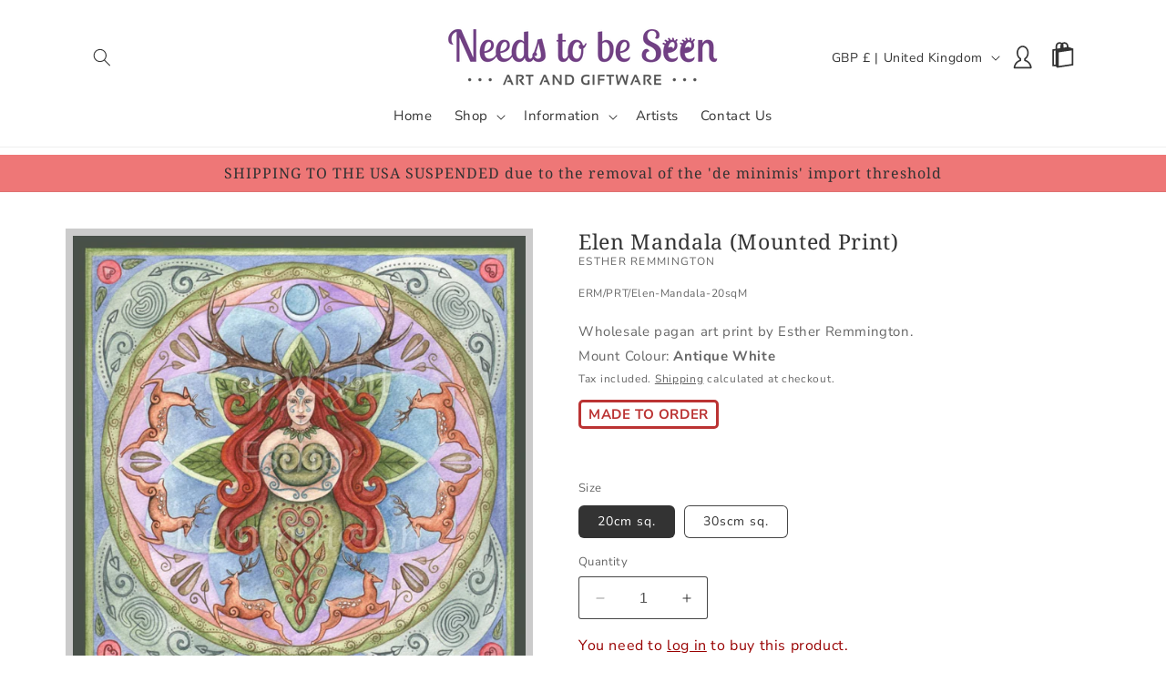

--- FILE ---
content_type: text/html; charset=utf-8
request_url: https://needstobeseen.com/products/elen-mandala-mounted-print
body_size: 38414
content:
<!doctype html>
<html class="no-js" lang="en">
  <head>
    <meta charset="utf-8">
    <meta http-equiv="X-UA-Compatible" content="IE=edge">
    <meta name="viewport" content="width=device-width,initial-scale=1">
    <meta name="theme-color" content="">
    <link rel="canonical" href="https://needstobeseen.com/products/elen-mandala-mounted-print"><link rel="icon" type="image/png" href="//needstobeseen.com/cdn/shop/files/logo-v1-1182w-whitebg.png?crop=center&height=32&v=1686571020&width=32"><link rel="preconnect" href="https://fonts.shopifycdn.com" crossorigin><title>
      Wholesale Pagan Art Print - Elen Mandala
 &ndash; Needs to be Seen Wholesale</title>

    
      <meta name="description" content="Wholesale pagan art print by Esther Remmington.Mount Colour: Antique White">
    

    

<meta property="og:site_name" content="Needs to be Seen Wholesale">
<meta property="og:url" content="https://needstobeseen.com/products/elen-mandala-mounted-print">
<meta property="og:title" content="Wholesale Pagan Art Print - Elen Mandala">
<meta property="og:type" content="product">
<meta property="og:description" content="Wholesale pagan art print by Esther Remmington.Mount Colour: Antique White"><meta property="og:image" content="http://needstobeseen.com/cdn/shop/files/n2bs_erm_027_elen_mandala_26af1abb-a47b-4241-8d4f-9d351031b4fa.jpg?v=1684597854">
  <meta property="og:image:secure_url" content="https://needstobeseen.com/cdn/shop/files/n2bs_erm_027_elen_mandala_26af1abb-a47b-4241-8d4f-9d351031b4fa.jpg?v=1684597854">
  <meta property="og:image:width" content="1000">
  <meta property="og:image:height" content="996"><meta property="og:price:amount" content="15.00">
  <meta property="og:price:currency" content="GBP"><meta name="twitter:card" content="summary_large_image">
<meta name="twitter:title" content="Wholesale Pagan Art Print - Elen Mandala">
<meta name="twitter:description" content="Wholesale pagan art print by Esther Remmington.Mount Colour: Antique White">


    <script src="//needstobeseen.com/cdn/shop/t/5/assets/constants.js?v=58251544750838685771691425036" defer="defer"></script>
    <script src="//needstobeseen.com/cdn/shop/t/5/assets/pubsub.js?v=158357773527763999511691425036" defer="defer"></script>
    <script src="//needstobeseen.com/cdn/shop/t/5/assets/global.js?v=54939145903281508041691425036" defer="defer"></script><script src="//needstobeseen.com/cdn/shop/t/5/assets/animations.js?v=88693664871331136111691425034" defer="defer"></script><script>window.performance && window.performance.mark && window.performance.mark('shopify.content_for_header.start');</script><meta name="google-site-verification" content="0_hqfeGcpMsGguTzfsN6jV794AsxqfuhmhFJsChfkuI">
<meta id="shopify-digital-wallet" name="shopify-digital-wallet" content="/73441804591/digital_wallets/dialog">
<meta name="shopify-checkout-api-token" content="04808da4b593af227d471113febcfb2b">
<meta id="in-context-paypal-metadata" data-shop-id="73441804591" data-venmo-supported="false" data-environment="production" data-locale="en_US" data-paypal-v4="true" data-currency="GBP">
<link rel="alternate" type="application/json+oembed" href="https://needstobeseen.com/products/elen-mandala-mounted-print.oembed">
<script async="async" src="/checkouts/internal/preloads.js?locale=en-GB"></script>
<link rel="preconnect" href="https://shop.app" crossorigin="anonymous">
<script async="async" src="https://shop.app/checkouts/internal/preloads.js?locale=en-GB&shop_id=73441804591" crossorigin="anonymous"></script>
<script id="shopify-features" type="application/json">{"accessToken":"04808da4b593af227d471113febcfb2b","betas":["rich-media-storefront-analytics"],"domain":"needstobeseen.com","predictiveSearch":true,"shopId":73441804591,"locale":"en"}</script>
<script>var Shopify = Shopify || {};
Shopify.shop = "needstobeseen-trade.myshopify.com";
Shopify.locale = "en";
Shopify.currency = {"active":"GBP","rate":"1.0"};
Shopify.country = "GB";
Shopify.theme = {"name":"Studio August 2023","id":157161259311,"schema_name":"Studio","schema_version":"11.0.0","theme_store_id":1431,"role":"main"};
Shopify.theme.handle = "null";
Shopify.theme.style = {"id":null,"handle":null};
Shopify.cdnHost = "needstobeseen.com/cdn";
Shopify.routes = Shopify.routes || {};
Shopify.routes.root = "/";</script>
<script type="module">!function(o){(o.Shopify=o.Shopify||{}).modules=!0}(window);</script>
<script>!function(o){function n(){var o=[];function n(){o.push(Array.prototype.slice.apply(arguments))}return n.q=o,n}var t=o.Shopify=o.Shopify||{};t.loadFeatures=n(),t.autoloadFeatures=n()}(window);</script>
<script>
  window.ShopifyPay = window.ShopifyPay || {};
  window.ShopifyPay.apiHost = "shop.app\/pay";
  window.ShopifyPay.redirectState = null;
</script>
<script id="shop-js-analytics" type="application/json">{"pageType":"product"}</script>
<script defer="defer" async type="module" src="//needstobeseen.com/cdn/shopifycloud/shop-js/modules/v2/client.init-shop-cart-sync_C5BV16lS.en.esm.js"></script>
<script defer="defer" async type="module" src="//needstobeseen.com/cdn/shopifycloud/shop-js/modules/v2/chunk.common_CygWptCX.esm.js"></script>
<script type="module">
  await import("//needstobeseen.com/cdn/shopifycloud/shop-js/modules/v2/client.init-shop-cart-sync_C5BV16lS.en.esm.js");
await import("//needstobeseen.com/cdn/shopifycloud/shop-js/modules/v2/chunk.common_CygWptCX.esm.js");

  window.Shopify.SignInWithShop?.initShopCartSync?.({"fedCMEnabled":true,"windoidEnabled":true});

</script>
<script>
  window.Shopify = window.Shopify || {};
  if (!window.Shopify.featureAssets) window.Shopify.featureAssets = {};
  window.Shopify.featureAssets['shop-js'] = {"shop-cart-sync":["modules/v2/client.shop-cart-sync_ZFArdW7E.en.esm.js","modules/v2/chunk.common_CygWptCX.esm.js"],"init-fed-cm":["modules/v2/client.init-fed-cm_CmiC4vf6.en.esm.js","modules/v2/chunk.common_CygWptCX.esm.js"],"shop-button":["modules/v2/client.shop-button_tlx5R9nI.en.esm.js","modules/v2/chunk.common_CygWptCX.esm.js"],"shop-cash-offers":["modules/v2/client.shop-cash-offers_DOA2yAJr.en.esm.js","modules/v2/chunk.common_CygWptCX.esm.js","modules/v2/chunk.modal_D71HUcav.esm.js"],"init-windoid":["modules/v2/client.init-windoid_sURxWdc1.en.esm.js","modules/v2/chunk.common_CygWptCX.esm.js"],"shop-toast-manager":["modules/v2/client.shop-toast-manager_ClPi3nE9.en.esm.js","modules/v2/chunk.common_CygWptCX.esm.js"],"init-shop-email-lookup-coordinator":["modules/v2/client.init-shop-email-lookup-coordinator_B8hsDcYM.en.esm.js","modules/v2/chunk.common_CygWptCX.esm.js"],"init-shop-cart-sync":["modules/v2/client.init-shop-cart-sync_C5BV16lS.en.esm.js","modules/v2/chunk.common_CygWptCX.esm.js"],"avatar":["modules/v2/client.avatar_BTnouDA3.en.esm.js"],"pay-button":["modules/v2/client.pay-button_FdsNuTd3.en.esm.js","modules/v2/chunk.common_CygWptCX.esm.js"],"init-customer-accounts":["modules/v2/client.init-customer-accounts_DxDtT_ad.en.esm.js","modules/v2/client.shop-login-button_C5VAVYt1.en.esm.js","modules/v2/chunk.common_CygWptCX.esm.js","modules/v2/chunk.modal_D71HUcav.esm.js"],"init-shop-for-new-customer-accounts":["modules/v2/client.init-shop-for-new-customer-accounts_ChsxoAhi.en.esm.js","modules/v2/client.shop-login-button_C5VAVYt1.en.esm.js","modules/v2/chunk.common_CygWptCX.esm.js","modules/v2/chunk.modal_D71HUcav.esm.js"],"shop-login-button":["modules/v2/client.shop-login-button_C5VAVYt1.en.esm.js","modules/v2/chunk.common_CygWptCX.esm.js","modules/v2/chunk.modal_D71HUcav.esm.js"],"init-customer-accounts-sign-up":["modules/v2/client.init-customer-accounts-sign-up_CPSyQ0Tj.en.esm.js","modules/v2/client.shop-login-button_C5VAVYt1.en.esm.js","modules/v2/chunk.common_CygWptCX.esm.js","modules/v2/chunk.modal_D71HUcav.esm.js"],"shop-follow-button":["modules/v2/client.shop-follow-button_Cva4Ekp9.en.esm.js","modules/v2/chunk.common_CygWptCX.esm.js","modules/v2/chunk.modal_D71HUcav.esm.js"],"checkout-modal":["modules/v2/client.checkout-modal_BPM8l0SH.en.esm.js","modules/v2/chunk.common_CygWptCX.esm.js","modules/v2/chunk.modal_D71HUcav.esm.js"],"lead-capture":["modules/v2/client.lead-capture_Bi8yE_yS.en.esm.js","modules/v2/chunk.common_CygWptCX.esm.js","modules/v2/chunk.modal_D71HUcav.esm.js"],"shop-login":["modules/v2/client.shop-login_D6lNrXab.en.esm.js","modules/v2/chunk.common_CygWptCX.esm.js","modules/v2/chunk.modal_D71HUcav.esm.js"],"payment-terms":["modules/v2/client.payment-terms_CZxnsJam.en.esm.js","modules/v2/chunk.common_CygWptCX.esm.js","modules/v2/chunk.modal_D71HUcav.esm.js"]};
</script>
<script>(function() {
  var isLoaded = false;
  function asyncLoad() {
    if (isLoaded) return;
    isLoaded = true;
    var urls = ["https:\/\/chimpstatic.com\/mcjs-connected\/js\/users\/366d0065775c0c6ba42ccbf62\/36d8a85f62220a639660ffa3d.js?shop=needstobeseen-trade.myshopify.com"];
    for (var i = 0; i < urls.length; i++) {
      var s = document.createElement('script');
      s.type = 'text/javascript';
      s.async = true;
      s.src = urls[i];
      var x = document.getElementsByTagName('script')[0];
      x.parentNode.insertBefore(s, x);
    }
  };
  if(window.attachEvent) {
    window.attachEvent('onload', asyncLoad);
  } else {
    window.addEventListener('load', asyncLoad, false);
  }
})();</script>
<script id="__st">var __st={"a":73441804591,"offset":0,"reqid":"e86b5321-ec03-414c-86a4-341a53d1cd25-1768706598","pageurl":"needstobeseen.com\/products\/elen-mandala-mounted-print","u":"31ae1b71b570","p":"product","rtyp":"product","rid":8313697337647};</script>
<script>window.ShopifyPaypalV4VisibilityTracking = true;</script>
<script id="captcha-bootstrap">!function(){'use strict';const t='contact',e='account',n='new_comment',o=[[t,t],['blogs',n],['comments',n],[t,'customer']],c=[[e,'customer_login'],[e,'guest_login'],[e,'recover_customer_password'],[e,'create_customer']],r=t=>t.map((([t,e])=>`form[action*='/${t}']:not([data-nocaptcha='true']) input[name='form_type'][value='${e}']`)).join(','),a=t=>()=>t?[...document.querySelectorAll(t)].map((t=>t.form)):[];function s(){const t=[...o],e=r(t);return a(e)}const i='password',u='form_key',d=['recaptcha-v3-token','g-recaptcha-response','h-captcha-response',i],f=()=>{try{return window.sessionStorage}catch{return}},m='__shopify_v',_=t=>t.elements[u];function p(t,e,n=!1){try{const o=window.sessionStorage,c=JSON.parse(o.getItem(e)),{data:r}=function(t){const{data:e,action:n}=t;return t[m]||n?{data:e,action:n}:{data:t,action:n}}(c);for(const[e,n]of Object.entries(r))t.elements[e]&&(t.elements[e].value=n);n&&o.removeItem(e)}catch(o){console.error('form repopulation failed',{error:o})}}const l='form_type',E='cptcha';function T(t){t.dataset[E]=!0}const w=window,h=w.document,L='Shopify',v='ce_forms',y='captcha';let A=!1;((t,e)=>{const n=(g='f06e6c50-85a8-45c8-87d0-21a2b65856fe',I='https://cdn.shopify.com/shopifycloud/storefront-forms-hcaptcha/ce_storefront_forms_captcha_hcaptcha.v1.5.2.iife.js',D={infoText:'Protected by hCaptcha',privacyText:'Privacy',termsText:'Terms'},(t,e,n)=>{const o=w[L][v],c=o.bindForm;if(c)return c(t,g,e,D).then(n);var r;o.q.push([[t,g,e,D],n]),r=I,A||(h.body.append(Object.assign(h.createElement('script'),{id:'captcha-provider',async:!0,src:r})),A=!0)});var g,I,D;w[L]=w[L]||{},w[L][v]=w[L][v]||{},w[L][v].q=[],w[L][y]=w[L][y]||{},w[L][y].protect=function(t,e){n(t,void 0,e),T(t)},Object.freeze(w[L][y]),function(t,e,n,w,h,L){const[v,y,A,g]=function(t,e,n){const i=e?o:[],u=t?c:[],d=[...i,...u],f=r(d),m=r(i),_=r(d.filter((([t,e])=>n.includes(e))));return[a(f),a(m),a(_),s()]}(w,h,L),I=t=>{const e=t.target;return e instanceof HTMLFormElement?e:e&&e.form},D=t=>v().includes(t);t.addEventListener('submit',(t=>{const e=I(t);if(!e)return;const n=D(e)&&!e.dataset.hcaptchaBound&&!e.dataset.recaptchaBound,o=_(e),c=g().includes(e)&&(!o||!o.value);(n||c)&&t.preventDefault(),c&&!n&&(function(t){try{if(!f())return;!function(t){const e=f();if(!e)return;const n=_(t);if(!n)return;const o=n.value;o&&e.removeItem(o)}(t);const e=Array.from(Array(32),(()=>Math.random().toString(36)[2])).join('');!function(t,e){_(t)||t.append(Object.assign(document.createElement('input'),{type:'hidden',name:u})),t.elements[u].value=e}(t,e),function(t,e){const n=f();if(!n)return;const o=[...t.querySelectorAll(`input[type='${i}']`)].map((({name:t})=>t)),c=[...d,...o],r={};for(const[a,s]of new FormData(t).entries())c.includes(a)||(r[a]=s);n.setItem(e,JSON.stringify({[m]:1,action:t.action,data:r}))}(t,e)}catch(e){console.error('failed to persist form',e)}}(e),e.submit())}));const S=(t,e)=>{t&&!t.dataset[E]&&(n(t,e.some((e=>e===t))),T(t))};for(const o of['focusin','change'])t.addEventListener(o,(t=>{const e=I(t);D(e)&&S(e,y())}));const B=e.get('form_key'),M=e.get(l),P=B&&M;t.addEventListener('DOMContentLoaded',(()=>{const t=y();if(P)for(const e of t)e.elements[l].value===M&&p(e,B);[...new Set([...A(),...v().filter((t=>'true'===t.dataset.shopifyCaptcha))])].forEach((e=>S(e,t)))}))}(h,new URLSearchParams(w.location.search),n,t,e,['guest_login'])})(!1,!0)}();</script>
<script integrity="sha256-4kQ18oKyAcykRKYeNunJcIwy7WH5gtpwJnB7kiuLZ1E=" data-source-attribution="shopify.loadfeatures" defer="defer" src="//needstobeseen.com/cdn/shopifycloud/storefront/assets/storefront/load_feature-a0a9edcb.js" crossorigin="anonymous"></script>
<script crossorigin="anonymous" defer="defer" src="//needstobeseen.com/cdn/shopifycloud/storefront/assets/shopify_pay/storefront-65b4c6d7.js?v=20250812"></script>
<script data-source-attribution="shopify.dynamic_checkout.dynamic.init">var Shopify=Shopify||{};Shopify.PaymentButton=Shopify.PaymentButton||{isStorefrontPortableWallets:!0,init:function(){window.Shopify.PaymentButton.init=function(){};var t=document.createElement("script");t.src="https://needstobeseen.com/cdn/shopifycloud/portable-wallets/latest/portable-wallets.en.js",t.type="module",document.head.appendChild(t)}};
</script>
<script data-source-attribution="shopify.dynamic_checkout.buyer_consent">
  function portableWalletsHideBuyerConsent(e){var t=document.getElementById("shopify-buyer-consent"),n=document.getElementById("shopify-subscription-policy-button");t&&n&&(t.classList.add("hidden"),t.setAttribute("aria-hidden","true"),n.removeEventListener("click",e))}function portableWalletsShowBuyerConsent(e){var t=document.getElementById("shopify-buyer-consent"),n=document.getElementById("shopify-subscription-policy-button");t&&n&&(t.classList.remove("hidden"),t.removeAttribute("aria-hidden"),n.addEventListener("click",e))}window.Shopify?.PaymentButton&&(window.Shopify.PaymentButton.hideBuyerConsent=portableWalletsHideBuyerConsent,window.Shopify.PaymentButton.showBuyerConsent=portableWalletsShowBuyerConsent);
</script>
<script data-source-attribution="shopify.dynamic_checkout.cart.bootstrap">document.addEventListener("DOMContentLoaded",(function(){function t(){return document.querySelector("shopify-accelerated-checkout-cart, shopify-accelerated-checkout")}if(t())Shopify.PaymentButton.init();else{new MutationObserver((function(e,n){t()&&(Shopify.PaymentButton.init(),n.disconnect())})).observe(document.body,{childList:!0,subtree:!0})}}));
</script>
<script id='scb4127' type='text/javascript' async='' src='https://needstobeseen.com/cdn/shopifycloud/privacy-banner/storefront-banner.js'></script><link id="shopify-accelerated-checkout-styles" rel="stylesheet" media="screen" href="https://needstobeseen.com/cdn/shopifycloud/portable-wallets/latest/accelerated-checkout-backwards-compat.css" crossorigin="anonymous">
<style id="shopify-accelerated-checkout-cart">
        #shopify-buyer-consent {
  margin-top: 1em;
  display: inline-block;
  width: 100%;
}

#shopify-buyer-consent.hidden {
  display: none;
}

#shopify-subscription-policy-button {
  background: none;
  border: none;
  padding: 0;
  text-decoration: underline;
  font-size: inherit;
  cursor: pointer;
}

#shopify-subscription-policy-button::before {
  box-shadow: none;
}

      </style>
<script id="sections-script" data-sections="header" defer="defer" src="//needstobeseen.com/cdn/shop/t/5/compiled_assets/scripts.js?1490"></script>
<script>window.performance && window.performance.mark && window.performance.mark('shopify.content_for_header.end');</script>


    <style data-shopify>
      @font-face {
  font-family: "Nunito Sans";
  font-weight: 400;
  font-style: normal;
  font-display: swap;
  src: url("//needstobeseen.com/cdn/fonts/nunito_sans/nunitosans_n4.0276fe080df0ca4e6a22d9cb55aed3ed5ba6b1da.woff2") format("woff2"),
       url("//needstobeseen.com/cdn/fonts/nunito_sans/nunitosans_n4.b4964bee2f5e7fd9c3826447e73afe2baad607b7.woff") format("woff");
}

      @font-face {
  font-family: "Nunito Sans";
  font-weight: 700;
  font-style: normal;
  font-display: swap;
  src: url("//needstobeseen.com/cdn/fonts/nunito_sans/nunitosans_n7.25d963ed46da26098ebeab731e90d8802d989fa5.woff2") format("woff2"),
       url("//needstobeseen.com/cdn/fonts/nunito_sans/nunitosans_n7.d32e3219b3d2ec82285d3027bd673efc61a996c8.woff") format("woff");
}

      @font-face {
  font-family: "Nunito Sans";
  font-weight: 400;
  font-style: italic;
  font-display: swap;
  src: url("//needstobeseen.com/cdn/fonts/nunito_sans/nunitosans_i4.6e408730afac1484cf297c30b0e67c86d17fc586.woff2") format("woff2"),
       url("//needstobeseen.com/cdn/fonts/nunito_sans/nunitosans_i4.c9b6dcbfa43622b39a5990002775a8381942ae38.woff") format("woff");
}

      @font-face {
  font-family: "Nunito Sans";
  font-weight: 700;
  font-style: italic;
  font-display: swap;
  src: url("//needstobeseen.com/cdn/fonts/nunito_sans/nunitosans_i7.8c1124729eec046a321e2424b2acf328c2c12139.woff2") format("woff2"),
       url("//needstobeseen.com/cdn/fonts/nunito_sans/nunitosans_i7.af4cda04357273e0996d21184432bcb14651a64d.woff") format("woff");
}

      @font-face {
  font-family: "Noto Serif";
  font-weight: 400;
  font-style: normal;
  font-display: swap;
  src: url("//needstobeseen.com/cdn/fonts/noto_serif/notoserif_n4.157efcc933874b41c43d5a6a81253eedd9845384.woff2") format("woff2"),
       url("//needstobeseen.com/cdn/fonts/noto_serif/notoserif_n4.e95a8b0e448c8154cafc9526753c78ba0f8e894e.woff") format("woff");
}


      
        :root,
        .color-background-1 {
          --color-background: 255,255,255;
        
          --gradient-background: #ffffff;
        
        --color-foreground: 51,51,51;
        --color-shadow: 51,51,51;
        --color-button: 124,97,150;
        --color-button-text: 252,252,252;
        --color-secondary-button: 255,255,255;
        --color-secondary-button-text: 68,68,68;
        --color-link: 68,68,68;
        --color-badge-foreground: 51,51,51;
        --color-badge-background: 255,255,255;
        --color-badge-border: 51,51,51;
        --payment-terms-background-color: rgb(255 255 255);
      }
      
        
        .color-background-2 {
          --color-background: 249,249,249;
        
          --gradient-background: #f9f9f9;
        
        --color-foreground: 51,51,51;
        --color-shadow: 51,51,51;
        --color-button: 51,51,51;
        --color-button-text: 249,249,249;
        --color-secondary-button: 249,249,249;
        --color-secondary-button-text: 51,51,51;
        --color-link: 51,51,51;
        --color-badge-foreground: 51,51,51;
        --color-badge-background: 249,249,249;
        --color-badge-border: 51,51,51;
        --payment-terms-background-color: rgb(249 249 249);
      }
      
        
        .color-inverse {
          --color-background: 51,51,51;
        
          --gradient-background: #333333;
        
        --color-foreground: 255,255,255;
        --color-shadow: 51,51,51;
        --color-button: 255,255,255;
        --color-button-text: 51,51,51;
        --color-secondary-button: 51,51,51;
        --color-secondary-button-text: 255,255,255;
        --color-link: 255,255,255;
        --color-badge-foreground: 255,255,255;
        --color-badge-background: 51,51,51;
        --color-badge-border: 255,255,255;
        --payment-terms-background-color: rgb(51 51 51);
      }
      
        
        .color-accent-1 {
          --color-background: 124,97,150;
        
          --gradient-background: #7c6196;
        
        --color-foreground: 252,252,252;
        --color-shadow: 51,51,51;
        --color-button: 252,252,252;
        --color-button-text: 124,97,150;
        --color-secondary-button: 124,97,150;
        --color-secondary-button-text: 252,252,252;
        --color-link: 252,252,252;
        --color-badge-foreground: 252,252,252;
        --color-badge-background: 124,97,150;
        --color-badge-border: 252,252,252;
        --payment-terms-background-color: rgb(124 97 150);
      }
      
        
        .color-accent-2 {
          --color-background: 124,97,150;
        
          --gradient-background: #7c6196;
        
        --color-foreground: 252,252,252;
        --color-shadow: 51,51,51;
        --color-button: 252,252,252;
        --color-button-text: 124,97,150;
        --color-secondary-button: 124,97,150;
        --color-secondary-button-text: 252,252,252;
        --color-link: 252,252,252;
        --color-badge-foreground: 252,252,252;
        --color-badge-background: 124,97,150;
        --color-badge-border: 252,252,252;
        --payment-terms-background-color: rgb(124 97 150);
      }
      

      body, .color-background-1, .color-background-2, .color-inverse, .color-accent-1, .color-accent-2 {
        color: rgba(var(--color-foreground), 0.75);
        background-color: rgb(var(--color-background));
      }

      :root {
        --font-body-family: "Nunito Sans", sans-serif;
        --font-body-style: normal;
        --font-body-weight: 400;
        --font-body-weight-bold: 700;

        --font-heading-family: "Noto Serif", serif;
        --font-heading-style: normal;
        --font-heading-weight: 400;

        --font-body-scale: 1.0;
        --font-heading-scale: 1.1;

        --media-padding: px;
        --media-border-opacity: 0.25;
        --media-border-width: 8px;
        --media-radius: 0px;
        --media-shadow-opacity: 0.0;
        --media-shadow-horizontal-offset: 0px;
        --media-shadow-vertical-offset: 0px;
        --media-shadow-blur-radius: 0px;
        --media-shadow-visible: 0;

        --page-width: 120rem;
        --page-width-margin: 0rem;

        --product-card-image-padding: 0.2rem;
        --product-card-corner-radius: 0.0rem;
        --product-card-text-alignment: center;
        --product-card-border-width: 0.7rem;
        --product-card-border-opacity: 0.35;
        --product-card-shadow-opacity: 0.0;
        --product-card-shadow-visible: 0;
        --product-card-shadow-horizontal-offset: 0.0rem;
        --product-card-shadow-vertical-offset: 0.0rem;
        --product-card-shadow-blur-radius: 0.0rem;

        --collection-card-image-padding: 0.2rem;
        --collection-card-corner-radius: 0.0rem;
        --collection-card-text-alignment: center;
        --collection-card-border-width: 0.7rem;
        --collection-card-border-opacity: 0.7;
        --collection-card-shadow-opacity: 0.1;
        --collection-card-shadow-visible: 1;
        --collection-card-shadow-horizontal-offset: 0.0rem;
        --collection-card-shadow-vertical-offset: 0.0rem;
        --collection-card-shadow-blur-radius: 0.0rem;

        --blog-card-image-padding: 0.0rem;
        --blog-card-corner-radius: 0.0rem;
        --blog-card-text-alignment: center;
        --blog-card-border-width: 0.0rem;
        --blog-card-border-opacity: 0.1;
        --blog-card-shadow-opacity: 0.1;
        --blog-card-shadow-visible: 1;
        --blog-card-shadow-horizontal-offset: 0.0rem;
        --blog-card-shadow-vertical-offset: 0.0rem;
        --blog-card-shadow-blur-radius: 0.0rem;

        --badge-corner-radius: 4.0rem;

        --popup-border-width: 0px;
        --popup-border-opacity: 0.1;
        --popup-corner-radius: 0px;
        --popup-shadow-opacity: 0.1;
        --popup-shadow-horizontal-offset: 6px;
        --popup-shadow-vertical-offset: 6px;
        --popup-shadow-blur-radius: 25px;

        --drawer-border-width: 1px;
        --drawer-border-opacity: 0.1;
        --drawer-shadow-opacity: 0.0;
        --drawer-shadow-horizontal-offset: 0px;
        --drawer-shadow-vertical-offset: 0px;
        --drawer-shadow-blur-radius: 0px;

        --spacing-sections-desktop: 0px;
        --spacing-sections-mobile: 0px;

        --grid-desktop-vertical-spacing: 36px;
        --grid-desktop-horizontal-spacing: 36px;
        --grid-mobile-vertical-spacing: 18px;
        --grid-mobile-horizontal-spacing: 18px;

        --text-boxes-border-opacity: 0.0;
        --text-boxes-border-width: 0px;
        --text-boxes-radius: 0px;
        --text-boxes-shadow-opacity: 0.0;
        --text-boxes-shadow-visible: 0;
        --text-boxes-shadow-horizontal-offset: 0px;
        --text-boxes-shadow-vertical-offset: 0px;
        --text-boxes-shadow-blur-radius: 0px;

        --buttons-radius: 6px;
        --buttons-radius-outset: 7px;
        --buttons-border-width: 1px;
        --buttons-border-opacity: 0.9;
        --buttons-shadow-opacity: 0.0;
        --buttons-shadow-visible: 0;
        --buttons-shadow-horizontal-offset: 2px;
        --buttons-shadow-vertical-offset: 2px;
        --buttons-shadow-blur-radius: 5px;
        --buttons-border-offset: 0.3px;

        --inputs-radius: 2px;
        --inputs-border-width: 1px;
        --inputs-border-opacity: 0.9;
        --inputs-shadow-opacity: 0.0;
        --inputs-shadow-horizontal-offset: 2px;
        --inputs-margin-offset: 0px;
        --inputs-shadow-vertical-offset: 2px;
        --inputs-shadow-blur-radius: 5px;
        --inputs-radius-outset: 3px;

        --variant-pills-radius: 6px;
        --variant-pills-border-width: 1px;
        --variant-pills-border-opacity: 0.9;
        --variant-pills-shadow-opacity: 0.0;
        --variant-pills-shadow-horizontal-offset: 0px;
        --variant-pills-shadow-vertical-offset: 0px;
        --variant-pills-shadow-blur-radius: 0px;
      }

      *,
      *::before,
      *::after {
        box-sizing: inherit;
      }

      html {
        box-sizing: border-box;
        font-size: calc(var(--font-body-scale) * 62.5%);
        height: 100%;
      }

      body {
        display: grid;
        grid-template-rows: auto auto 1fr auto;
        grid-template-columns: 100%;
        min-height: 100%;
        margin: 0;
        font-size: 1.5rem;
        letter-spacing: 0.06rem;
        line-height: calc(1 + 0.8 / var(--font-body-scale));
        font-family: var(--font-body-family);
        font-style: var(--font-body-style);
        font-weight: var(--font-body-weight);
      }

      @media screen and (min-width: 750px) {
        body {
          font-size: 1.6rem;
        }
      }
    </style>

    <link href="//needstobeseen.com/cdn/shop/t/5/assets/base.css?v=857188114327262331691425034" rel="stylesheet" type="text/css" media="all" />
<link rel="preload" as="font" href="//needstobeseen.com/cdn/fonts/nunito_sans/nunitosans_n4.0276fe080df0ca4e6a22d9cb55aed3ed5ba6b1da.woff2" type="font/woff2" crossorigin><link rel="preload" as="font" href="//needstobeseen.com/cdn/fonts/noto_serif/notoserif_n4.157efcc933874b41c43d5a6a81253eedd9845384.woff2" type="font/woff2" crossorigin><link href="//needstobeseen.com/cdn/shop/t/5/assets/component-localization-form.css?v=143319823105703127341691425035" rel="stylesheet" type="text/css" media="all" />
      <script src="//needstobeseen.com/cdn/shop/t/5/assets/localization-form.js?v=161644695336821385561691425036" defer="defer"></script><link
        rel="stylesheet"
        href="//needstobeseen.com/cdn/shop/t/5/assets/component-predictive-search.css?v=118923337488134913561691425035"
        media="print"
        onload="this.media='all'"
      ><script>
      document.documentElement.className = document.documentElement.className.replace('no-js', 'js');
      if (Shopify.designMode) {
        document.documentElement.classList.add('shopify-design-mode');
      }
    </script>
    <!-- Google tag (gtag.js) -->
<script async src="https://www.googletagmanager.com/gtag/js?id=G-HMHY1Z5JCW"></script>
<script>
  window.dataLayer = window.dataLayer || [];
  function gtag(){dataLayer.push(arguments);}
  gtag('js', new Date());

  gtag('config', 'G-HMHY1Z5JCW');
</script>
  <link href="https://monorail-edge.shopifysvc.com" rel="dns-prefetch">
<script>(function(){if ("sendBeacon" in navigator && "performance" in window) {try {var session_token_from_headers = performance.getEntriesByType('navigation')[0].serverTiming.find(x => x.name == '_s').description;} catch {var session_token_from_headers = undefined;}var session_cookie_matches = document.cookie.match(/_shopify_s=([^;]*)/);var session_token_from_cookie = session_cookie_matches && session_cookie_matches.length === 2 ? session_cookie_matches[1] : "";var session_token = session_token_from_headers || session_token_from_cookie || "";function handle_abandonment_event(e) {var entries = performance.getEntries().filter(function(entry) {return /monorail-edge.shopifysvc.com/.test(entry.name);});if (!window.abandonment_tracked && entries.length === 0) {window.abandonment_tracked = true;var currentMs = Date.now();var navigation_start = performance.timing.navigationStart;var payload = {shop_id: 73441804591,url: window.location.href,navigation_start,duration: currentMs - navigation_start,session_token,page_type: "product"};window.navigator.sendBeacon("https://monorail-edge.shopifysvc.com/v1/produce", JSON.stringify({schema_id: "online_store_buyer_site_abandonment/1.1",payload: payload,metadata: {event_created_at_ms: currentMs,event_sent_at_ms: currentMs}}));}}window.addEventListener('pagehide', handle_abandonment_event);}}());</script>
<script id="web-pixels-manager-setup">(function e(e,d,r,n,o){if(void 0===o&&(o={}),!Boolean(null===(a=null===(i=window.Shopify)||void 0===i?void 0:i.analytics)||void 0===a?void 0:a.replayQueue)){var i,a;window.Shopify=window.Shopify||{};var t=window.Shopify;t.analytics=t.analytics||{};var s=t.analytics;s.replayQueue=[],s.publish=function(e,d,r){return s.replayQueue.push([e,d,r]),!0};try{self.performance.mark("wpm:start")}catch(e){}var l=function(){var e={modern:/Edge?\/(1{2}[4-9]|1[2-9]\d|[2-9]\d{2}|\d{4,})\.\d+(\.\d+|)|Firefox\/(1{2}[4-9]|1[2-9]\d|[2-9]\d{2}|\d{4,})\.\d+(\.\d+|)|Chrom(ium|e)\/(9{2}|\d{3,})\.\d+(\.\d+|)|(Maci|X1{2}).+ Version\/(15\.\d+|(1[6-9]|[2-9]\d|\d{3,})\.\d+)([,.]\d+|)( \(\w+\)|)( Mobile\/\w+|) Safari\/|Chrome.+OPR\/(9{2}|\d{3,})\.\d+\.\d+|(CPU[ +]OS|iPhone[ +]OS|CPU[ +]iPhone|CPU IPhone OS|CPU iPad OS)[ +]+(15[._]\d+|(1[6-9]|[2-9]\d|\d{3,})[._]\d+)([._]\d+|)|Android:?[ /-](13[3-9]|1[4-9]\d|[2-9]\d{2}|\d{4,})(\.\d+|)(\.\d+|)|Android.+Firefox\/(13[5-9]|1[4-9]\d|[2-9]\d{2}|\d{4,})\.\d+(\.\d+|)|Android.+Chrom(ium|e)\/(13[3-9]|1[4-9]\d|[2-9]\d{2}|\d{4,})\.\d+(\.\d+|)|SamsungBrowser\/([2-9]\d|\d{3,})\.\d+/,legacy:/Edge?\/(1[6-9]|[2-9]\d|\d{3,})\.\d+(\.\d+|)|Firefox\/(5[4-9]|[6-9]\d|\d{3,})\.\d+(\.\d+|)|Chrom(ium|e)\/(5[1-9]|[6-9]\d|\d{3,})\.\d+(\.\d+|)([\d.]+$|.*Safari\/(?![\d.]+ Edge\/[\d.]+$))|(Maci|X1{2}).+ Version\/(10\.\d+|(1[1-9]|[2-9]\d|\d{3,})\.\d+)([,.]\d+|)( \(\w+\)|)( Mobile\/\w+|) Safari\/|Chrome.+OPR\/(3[89]|[4-9]\d|\d{3,})\.\d+\.\d+|(CPU[ +]OS|iPhone[ +]OS|CPU[ +]iPhone|CPU IPhone OS|CPU iPad OS)[ +]+(10[._]\d+|(1[1-9]|[2-9]\d|\d{3,})[._]\d+)([._]\d+|)|Android:?[ /-](13[3-9]|1[4-9]\d|[2-9]\d{2}|\d{4,})(\.\d+|)(\.\d+|)|Mobile Safari.+OPR\/([89]\d|\d{3,})\.\d+\.\d+|Android.+Firefox\/(13[5-9]|1[4-9]\d|[2-9]\d{2}|\d{4,})\.\d+(\.\d+|)|Android.+Chrom(ium|e)\/(13[3-9]|1[4-9]\d|[2-9]\d{2}|\d{4,})\.\d+(\.\d+|)|Android.+(UC? ?Browser|UCWEB|U3)[ /]?(15\.([5-9]|\d{2,})|(1[6-9]|[2-9]\d|\d{3,})\.\d+)\.\d+|SamsungBrowser\/(5\.\d+|([6-9]|\d{2,})\.\d+)|Android.+MQ{2}Browser\/(14(\.(9|\d{2,})|)|(1[5-9]|[2-9]\d|\d{3,})(\.\d+|))(\.\d+|)|K[Aa][Ii]OS\/(3\.\d+|([4-9]|\d{2,})\.\d+)(\.\d+|)/},d=e.modern,r=e.legacy,n=navigator.userAgent;return n.match(d)?"modern":n.match(r)?"legacy":"unknown"}(),u="modern"===l?"modern":"legacy",c=(null!=n?n:{modern:"",legacy:""})[u],f=function(e){return[e.baseUrl,"/wpm","/b",e.hashVersion,"modern"===e.buildTarget?"m":"l",".js"].join("")}({baseUrl:d,hashVersion:r,buildTarget:u}),m=function(e){var d=e.version,r=e.bundleTarget,n=e.surface,o=e.pageUrl,i=e.monorailEndpoint;return{emit:function(e){var a=e.status,t=e.errorMsg,s=(new Date).getTime(),l=JSON.stringify({metadata:{event_sent_at_ms:s},events:[{schema_id:"web_pixels_manager_load/3.1",payload:{version:d,bundle_target:r,page_url:o,status:a,surface:n,error_msg:t},metadata:{event_created_at_ms:s}}]});if(!i)return console&&console.warn&&console.warn("[Web Pixels Manager] No Monorail endpoint provided, skipping logging."),!1;try{return self.navigator.sendBeacon.bind(self.navigator)(i,l)}catch(e){}var u=new XMLHttpRequest;try{return u.open("POST",i,!0),u.setRequestHeader("Content-Type","text/plain"),u.send(l),!0}catch(e){return console&&console.warn&&console.warn("[Web Pixels Manager] Got an unhandled error while logging to Monorail."),!1}}}}({version:r,bundleTarget:l,surface:e.surface,pageUrl:self.location.href,monorailEndpoint:e.monorailEndpoint});try{o.browserTarget=l,function(e){var d=e.src,r=e.async,n=void 0===r||r,o=e.onload,i=e.onerror,a=e.sri,t=e.scriptDataAttributes,s=void 0===t?{}:t,l=document.createElement("script"),u=document.querySelector("head"),c=document.querySelector("body");if(l.async=n,l.src=d,a&&(l.integrity=a,l.crossOrigin="anonymous"),s)for(var f in s)if(Object.prototype.hasOwnProperty.call(s,f))try{l.dataset[f]=s[f]}catch(e){}if(o&&l.addEventListener("load",o),i&&l.addEventListener("error",i),u)u.appendChild(l);else{if(!c)throw new Error("Did not find a head or body element to append the script");c.appendChild(l)}}({src:f,async:!0,onload:function(){if(!function(){var e,d;return Boolean(null===(d=null===(e=window.Shopify)||void 0===e?void 0:e.analytics)||void 0===d?void 0:d.initialized)}()){var d=window.webPixelsManager.init(e)||void 0;if(d){var r=window.Shopify.analytics;r.replayQueue.forEach((function(e){var r=e[0],n=e[1],o=e[2];d.publishCustomEvent(r,n,o)})),r.replayQueue=[],r.publish=d.publishCustomEvent,r.visitor=d.visitor,r.initialized=!0}}},onerror:function(){return m.emit({status:"failed",errorMsg:"".concat(f," has failed to load")})},sri:function(e){var d=/^sha384-[A-Za-z0-9+/=]+$/;return"string"==typeof e&&d.test(e)}(c)?c:"",scriptDataAttributes:o}),m.emit({status:"loading"})}catch(e){m.emit({status:"failed",errorMsg:(null==e?void 0:e.message)||"Unknown error"})}}})({shopId: 73441804591,storefrontBaseUrl: "https://needstobeseen.com",extensionsBaseUrl: "https://extensions.shopifycdn.com/cdn/shopifycloud/web-pixels-manager",monorailEndpoint: "https://monorail-edge.shopifysvc.com/unstable/produce_batch",surface: "storefront-renderer",enabledBetaFlags: ["2dca8a86"],webPixelsConfigList: [{"id":"1757839663","configuration":"{\"config\":\"{\\\"google_tag_ids\\\":[\\\"G-HMHY1Z5JCW\\\",\\\"AW-1071322469\\\",\\\"GT-TWMP947L\\\"],\\\"target_country\\\":\\\"ZZ\\\",\\\"gtag_events\\\":[{\\\"type\\\":\\\"begin_checkout\\\",\\\"action_label\\\":[\\\"G-HMHY1Z5JCW\\\",\\\"AW-1071322469\\\/bpQhCK2Lz5sbEOWq7P4D\\\"]},{\\\"type\\\":\\\"search\\\",\\\"action_label\\\":[\\\"G-HMHY1Z5JCW\\\",\\\"AW-1071322469\\\/-MFJCLmLz5sbEOWq7P4D\\\"]},{\\\"type\\\":\\\"view_item\\\",\\\"action_label\\\":[\\\"G-HMHY1Z5JCW\\\",\\\"AW-1071322469\\\/vms6CLaLz5sbEOWq7P4D\\\",\\\"MC-SRSJ6072VL\\\"]},{\\\"type\\\":\\\"purchase\\\",\\\"action_label\\\":[\\\"G-HMHY1Z5JCW\\\",\\\"AW-1071322469\\\/qQp3CKqLz5sbEOWq7P4D\\\",\\\"MC-SRSJ6072VL\\\"]},{\\\"type\\\":\\\"page_view\\\",\\\"action_label\\\":[\\\"G-HMHY1Z5JCW\\\",\\\"AW-1071322469\\\/kTRrCLOLz5sbEOWq7P4D\\\",\\\"MC-SRSJ6072VL\\\"]},{\\\"type\\\":\\\"add_payment_info\\\",\\\"action_label\\\":[\\\"G-HMHY1Z5JCW\\\",\\\"AW-1071322469\\\/VaLCCPuV3ZsbEOWq7P4D\\\"]},{\\\"type\\\":\\\"add_to_cart\\\",\\\"action_label\\\":[\\\"G-HMHY1Z5JCW\\\",\\\"AW-1071322469\\\/qumKCLCLz5sbEOWq7P4D\\\"]}],\\\"enable_monitoring_mode\\\":false}\"}","eventPayloadVersion":"v1","runtimeContext":"OPEN","scriptVersion":"b2a88bafab3e21179ed38636efcd8a93","type":"APP","apiClientId":1780363,"privacyPurposes":[],"dataSharingAdjustments":{"protectedCustomerApprovalScopes":["read_customer_address","read_customer_email","read_customer_name","read_customer_personal_data","read_customer_phone"]}},{"id":"shopify-app-pixel","configuration":"{}","eventPayloadVersion":"v1","runtimeContext":"STRICT","scriptVersion":"0450","apiClientId":"shopify-pixel","type":"APP","privacyPurposes":["ANALYTICS","MARKETING"]},{"id":"shopify-custom-pixel","eventPayloadVersion":"v1","runtimeContext":"LAX","scriptVersion":"0450","apiClientId":"shopify-pixel","type":"CUSTOM","privacyPurposes":["ANALYTICS","MARKETING"]}],isMerchantRequest: false,initData: {"shop":{"name":"Needs to be Seen Wholesale","paymentSettings":{"currencyCode":"GBP"},"myshopifyDomain":"needstobeseen-trade.myshopify.com","countryCode":"GB","storefrontUrl":"https:\/\/needstobeseen.com"},"customer":null,"cart":null,"checkout":null,"productVariants":[{"price":{"amount":15.0,"currencyCode":"GBP"},"product":{"title":"Elen Mandala (Mounted Print)","vendor":"Esther Remmington","id":"8313697337647","untranslatedTitle":"Elen Mandala (Mounted Print)","url":"\/products\/elen-mandala-mounted-print","type":"Print"},"id":"45141185003823","image":{"src":"\/\/needstobeseen.com\/cdn\/shop\/files\/n2bs_erm_027_elen_mandala_26af1abb-a47b-4241-8d4f-9d351031b4fa.jpg?v=1684597854"},"sku":"ERM\/PRT\/Elen-Mandala-20sqM","title":"20cm sq.","untranslatedTitle":"20cm sq."},{"price":{"amount":20.0,"currencyCode":"GBP"},"product":{"title":"Elen Mandala (Mounted Print)","vendor":"Esther Remmington","id":"8313697337647","untranslatedTitle":"Elen Mandala (Mounted Print)","url":"\/products\/elen-mandala-mounted-print","type":"Print"},"id":"45141185036591","image":{"src":"\/\/needstobeseen.com\/cdn\/shop\/files\/n2bs_erm_027_elen_mandala_26af1abb-a47b-4241-8d4f-9d351031b4fa.jpg?v=1684597854"},"sku":"ERM\/PRT\/Elen-Mandala-30sqM","title":"30scm sq.","untranslatedTitle":"30scm sq."}],"purchasingCompany":null},},"https://needstobeseen.com/cdn","fcfee988w5aeb613cpc8e4bc33m6693e112",{"modern":"","legacy":""},{"shopId":"73441804591","storefrontBaseUrl":"https:\/\/needstobeseen.com","extensionBaseUrl":"https:\/\/extensions.shopifycdn.com\/cdn\/shopifycloud\/web-pixels-manager","surface":"storefront-renderer","enabledBetaFlags":"[\"2dca8a86\"]","isMerchantRequest":"false","hashVersion":"fcfee988w5aeb613cpc8e4bc33m6693e112","publish":"custom","events":"[[\"page_viewed\",{}],[\"product_viewed\",{\"productVariant\":{\"price\":{\"amount\":15.0,\"currencyCode\":\"GBP\"},\"product\":{\"title\":\"Elen Mandala (Mounted Print)\",\"vendor\":\"Esther Remmington\",\"id\":\"8313697337647\",\"untranslatedTitle\":\"Elen Mandala (Mounted Print)\",\"url\":\"\/products\/elen-mandala-mounted-print\",\"type\":\"Print\"},\"id\":\"45141185003823\",\"image\":{\"src\":\"\/\/needstobeseen.com\/cdn\/shop\/files\/n2bs_erm_027_elen_mandala_26af1abb-a47b-4241-8d4f-9d351031b4fa.jpg?v=1684597854\"},\"sku\":\"ERM\/PRT\/Elen-Mandala-20sqM\",\"title\":\"20cm sq.\",\"untranslatedTitle\":\"20cm sq.\"}}]]"});</script><script>
  window.ShopifyAnalytics = window.ShopifyAnalytics || {};
  window.ShopifyAnalytics.meta = window.ShopifyAnalytics.meta || {};
  window.ShopifyAnalytics.meta.currency = 'GBP';
  var meta = {"product":{"id":8313697337647,"gid":"gid:\/\/shopify\/Product\/8313697337647","vendor":"Esther Remmington","type":"Print","handle":"elen-mandala-mounted-print","variants":[{"id":45141185003823,"price":1500,"name":"Elen Mandala (Mounted Print) - 20cm sq.","public_title":"20cm sq.","sku":"ERM\/PRT\/Elen-Mandala-20sqM"},{"id":45141185036591,"price":2000,"name":"Elen Mandala (Mounted Print) - 30scm sq.","public_title":"30scm sq.","sku":"ERM\/PRT\/Elen-Mandala-30sqM"}],"remote":false},"page":{"pageType":"product","resourceType":"product","resourceId":8313697337647,"requestId":"e86b5321-ec03-414c-86a4-341a53d1cd25-1768706598"}};
  for (var attr in meta) {
    window.ShopifyAnalytics.meta[attr] = meta[attr];
  }
</script>
<script class="analytics">
  (function () {
    var customDocumentWrite = function(content) {
      var jquery = null;

      if (window.jQuery) {
        jquery = window.jQuery;
      } else if (window.Checkout && window.Checkout.$) {
        jquery = window.Checkout.$;
      }

      if (jquery) {
        jquery('body').append(content);
      }
    };

    var hasLoggedConversion = function(token) {
      if (token) {
        return document.cookie.indexOf('loggedConversion=' + token) !== -1;
      }
      return false;
    }

    var setCookieIfConversion = function(token) {
      if (token) {
        var twoMonthsFromNow = new Date(Date.now());
        twoMonthsFromNow.setMonth(twoMonthsFromNow.getMonth() + 2);

        document.cookie = 'loggedConversion=' + token + '; expires=' + twoMonthsFromNow;
      }
    }

    var trekkie = window.ShopifyAnalytics.lib = window.trekkie = window.trekkie || [];
    if (trekkie.integrations) {
      return;
    }
    trekkie.methods = [
      'identify',
      'page',
      'ready',
      'track',
      'trackForm',
      'trackLink'
    ];
    trekkie.factory = function(method) {
      return function() {
        var args = Array.prototype.slice.call(arguments);
        args.unshift(method);
        trekkie.push(args);
        return trekkie;
      };
    };
    for (var i = 0; i < trekkie.methods.length; i++) {
      var key = trekkie.methods[i];
      trekkie[key] = trekkie.factory(key);
    }
    trekkie.load = function(config) {
      trekkie.config = config || {};
      trekkie.config.initialDocumentCookie = document.cookie;
      var first = document.getElementsByTagName('script')[0];
      var script = document.createElement('script');
      script.type = 'text/javascript';
      script.onerror = function(e) {
        var scriptFallback = document.createElement('script');
        scriptFallback.type = 'text/javascript';
        scriptFallback.onerror = function(error) {
                var Monorail = {
      produce: function produce(monorailDomain, schemaId, payload) {
        var currentMs = new Date().getTime();
        var event = {
          schema_id: schemaId,
          payload: payload,
          metadata: {
            event_created_at_ms: currentMs,
            event_sent_at_ms: currentMs
          }
        };
        return Monorail.sendRequest("https://" + monorailDomain + "/v1/produce", JSON.stringify(event));
      },
      sendRequest: function sendRequest(endpointUrl, payload) {
        // Try the sendBeacon API
        if (window && window.navigator && typeof window.navigator.sendBeacon === 'function' && typeof window.Blob === 'function' && !Monorail.isIos12()) {
          var blobData = new window.Blob([payload], {
            type: 'text/plain'
          });

          if (window.navigator.sendBeacon(endpointUrl, blobData)) {
            return true;
          } // sendBeacon was not successful

        } // XHR beacon

        var xhr = new XMLHttpRequest();

        try {
          xhr.open('POST', endpointUrl);
          xhr.setRequestHeader('Content-Type', 'text/plain');
          xhr.send(payload);
        } catch (e) {
          console.log(e);
        }

        return false;
      },
      isIos12: function isIos12() {
        return window.navigator.userAgent.lastIndexOf('iPhone; CPU iPhone OS 12_') !== -1 || window.navigator.userAgent.lastIndexOf('iPad; CPU OS 12_') !== -1;
      }
    };
    Monorail.produce('monorail-edge.shopifysvc.com',
      'trekkie_storefront_load_errors/1.1',
      {shop_id: 73441804591,
      theme_id: 157161259311,
      app_name: "storefront",
      context_url: window.location.href,
      source_url: "//needstobeseen.com/cdn/s/trekkie.storefront.cd680fe47e6c39ca5d5df5f0a32d569bc48c0f27.min.js"});

        };
        scriptFallback.async = true;
        scriptFallback.src = '//needstobeseen.com/cdn/s/trekkie.storefront.cd680fe47e6c39ca5d5df5f0a32d569bc48c0f27.min.js';
        first.parentNode.insertBefore(scriptFallback, first);
      };
      script.async = true;
      script.src = '//needstobeseen.com/cdn/s/trekkie.storefront.cd680fe47e6c39ca5d5df5f0a32d569bc48c0f27.min.js';
      first.parentNode.insertBefore(script, first);
    };
    trekkie.load(
      {"Trekkie":{"appName":"storefront","development":false,"defaultAttributes":{"shopId":73441804591,"isMerchantRequest":null,"themeId":157161259311,"themeCityHash":"1929372281579062766","contentLanguage":"en","currency":"GBP","eventMetadataId":"812a0f00-b368-443d-9525-9eea9c19fb04"},"isServerSideCookieWritingEnabled":true,"monorailRegion":"shop_domain","enabledBetaFlags":["65f19447"]},"Session Attribution":{},"S2S":{"facebookCapiEnabled":false,"source":"trekkie-storefront-renderer","apiClientId":580111}}
    );

    var loaded = false;
    trekkie.ready(function() {
      if (loaded) return;
      loaded = true;

      window.ShopifyAnalytics.lib = window.trekkie;

      var originalDocumentWrite = document.write;
      document.write = customDocumentWrite;
      try { window.ShopifyAnalytics.merchantGoogleAnalytics.call(this); } catch(error) {};
      document.write = originalDocumentWrite;

      window.ShopifyAnalytics.lib.page(null,{"pageType":"product","resourceType":"product","resourceId":8313697337647,"requestId":"e86b5321-ec03-414c-86a4-341a53d1cd25-1768706598","shopifyEmitted":true});

      var match = window.location.pathname.match(/checkouts\/(.+)\/(thank_you|post_purchase)/)
      var token = match? match[1]: undefined;
      if (!hasLoggedConversion(token)) {
        setCookieIfConversion(token);
        window.ShopifyAnalytics.lib.track("Viewed Product",{"currency":"GBP","variantId":45141185003823,"productId":8313697337647,"productGid":"gid:\/\/shopify\/Product\/8313697337647","name":"Elen Mandala (Mounted Print) - 20cm sq.","price":"15.00","sku":"ERM\/PRT\/Elen-Mandala-20sqM","brand":"Esther Remmington","variant":"20cm sq.","category":"Print","nonInteraction":true,"remote":false},undefined,undefined,{"shopifyEmitted":true});
      window.ShopifyAnalytics.lib.track("monorail:\/\/trekkie_storefront_viewed_product\/1.1",{"currency":"GBP","variantId":45141185003823,"productId":8313697337647,"productGid":"gid:\/\/shopify\/Product\/8313697337647","name":"Elen Mandala (Mounted Print) - 20cm sq.","price":"15.00","sku":"ERM\/PRT\/Elen-Mandala-20sqM","brand":"Esther Remmington","variant":"20cm sq.","category":"Print","nonInteraction":true,"remote":false,"referer":"https:\/\/needstobeseen.com\/products\/elen-mandala-mounted-print"});
      }
    });


        var eventsListenerScript = document.createElement('script');
        eventsListenerScript.async = true;
        eventsListenerScript.src = "//needstobeseen.com/cdn/shopifycloud/storefront/assets/shop_events_listener-3da45d37.js";
        document.getElementsByTagName('head')[0].appendChild(eventsListenerScript);

})();</script>
<script
  defer
  src="https://needstobeseen.com/cdn/shopifycloud/perf-kit/shopify-perf-kit-3.0.4.min.js"
  data-application="storefront-renderer"
  data-shop-id="73441804591"
  data-render-region="gcp-us-central1"
  data-page-type="product"
  data-theme-instance-id="157161259311"
  data-theme-name="Studio"
  data-theme-version="11.0.0"
  data-monorail-region="shop_domain"
  data-resource-timing-sampling-rate="10"
  data-shs="true"
  data-shs-beacon="true"
  data-shs-export-with-fetch="true"
  data-shs-logs-sample-rate="1"
  data-shs-beacon-endpoint="https://needstobeseen.com/api/collect"
></script>
</head>

  <body class="gradient animate--hover-default">
    <a class="skip-to-content-link button visually-hidden" href="#MainContent">
      Skip to content
    </a>

<link href="//needstobeseen.com/cdn/shop/t/5/assets/quantity-popover.css?v=29974906037699025581691425036" rel="stylesheet" type="text/css" media="all" />

<script src="//needstobeseen.com/cdn/shop/t/5/assets/cart.js?v=4193034376803868811691425035" defer="defer"></script>
<script src="//needstobeseen.com/cdn/shop/t/5/assets/quantity-popover.js?v=82513154315370490311691425036" defer="defer"></script>

<style>
  .drawer {
    visibility: hidden;
  }
</style>

<cart-drawer class="drawer is-empty">
  <div id="CartDrawer" class="cart-drawer">
    <div id="CartDrawer-Overlay" class="cart-drawer__overlay"></div>
    <div
      class="drawer__inner"
      role="dialog"
      aria-modal="true"
      aria-label="Your basket"
      tabindex="-1"
    ><div class="drawer__inner-empty">
          <div class="cart-drawer__warnings center">
            <div class="cart-drawer__empty-content">
              <h2 class="cart__empty-text">Your basket is empty</h2>
              <button
                class="drawer__close"
                type="button"
                onclick="this.closest('cart-drawer').close()"
                aria-label="Close"
              >
                

<svg
  xmlns="http://www.w3.org/2000/svg"
  aria-hidden="true"
  focusable="false"
  class="icon icon-close"
  fill="none"
  viewBox="0 0 13 13"
>
<path fill="currentColor" d="M12.207 10.793l-1.414 1.414-2.793-2.793-2.793 2.793-1.414-1.414 2.793-2.793-2.793-2.793 1.414-1.414 2.793 2.793 2.793-2.793 1.414 1.414-2.793 2.793 2.793 2.793z" />
</svg>
              </button>
              <a href="/collections/all" class="button">
                Continue shopping
              </a><p class="cart__login-title h3">Have an account?</p>
                <p class="cart__login-paragraph">
                  <a href="/account/login" class="link underlined-link">Log in</a> to check out faster.
                </p></div>
          </div></div><div class="drawer__header">
        <h2 class="drawer__heading">Your basket</h2>
        <button
          class="drawer__close"
          type="button"
          onclick="this.closest('cart-drawer').close()"
          aria-label="Close"
        >
          

<svg
  xmlns="http://www.w3.org/2000/svg"
  aria-hidden="true"
  focusable="false"
  class="icon icon-close"
  fill="none"
  viewBox="0 0 13 13"
>
<path fill="currentColor" d="M12.207 10.793l-1.414 1.414-2.793-2.793-2.793 2.793-1.414-1.414 2.793-2.793-2.793-2.793 1.414-1.414 2.793 2.793 2.793-2.793 1.414 1.414-2.793 2.793 2.793 2.793z" />
</svg>
        </button>
      </div>
            <div class="trade-cart-drawer-notice"><p>Please note that this is a TRADE ONLY website. If you're not a business, please <a href="https://moondragoncards.com/" target="_blank">visit our sister site, Moondragon</a>.</p></div>

      <cart-drawer-items
        
          class=" is-empty"
        
      >
        <form
          action="/cart"
          id="CartDrawer-Form"
          class="cart__contents cart-drawer__form"
          method="post"
        >
          <div id="CartDrawer-CartItems" class="drawer__contents js-contents"><p id="CartDrawer-LiveRegionText" class="visually-hidden" role="status"></p>
            <p id="CartDrawer-LineItemStatus" class="visually-hidden" aria-hidden="true" role="status">
              Loading...
            </p>
          </div>
          <div id="CartDrawer-CartErrors" role="alert"></div>
        </form>
      </cart-drawer-items>
      <div class="drawer__footer"><details id="Details-CartDrawer">
            <summary>
              <span class="summary__title">
                Extra info (if required)
                <svg aria-hidden="true" focusable="false" class="icon icon-caret" viewBox="0 0 10 6">
  <path fill-rule="evenodd" clip-rule="evenodd" d="M9.354.646a.5.5 0 00-.708 0L5 4.293 1.354.646a.5.5 0 00-.708.708l4 4a.5.5 0 00.708 0l4-4a.5.5 0 000-.708z" fill="currentColor">
</svg>

              </span>
            </summary>
            <cart-note class="cart__note field">
              <label class="visually-hidden" for="CartDrawer-Note">Extra info (if required)</label>
              <textarea
                id="CartDrawer-Note"
                class="text-area text-area--resize-vertical field__input"
                name="note"
                placeholder="Extra info (if required)"
              ></textarea>
            </cart-note>
          </details><!-- Start blocks -->
        <!-- Subtotals -->

        <div class="cart-drawer__footer" >
          <div></div>

          <div class="totals" role="status">
            <h2 class="totals__total">Estimated total</h2>
            <p class="totals__total-value">£0.00 GBP</p>
          </div>
<div class="totals n2bs-cart-weight">  
            <h2 class="totals__subtotal">Total weight: </h2>
            <p class="totals__subtotal-value">0 g</p>
          </div>
          <small class="tax-note caption-large rte">Tax included. <a href="/policies/shipping-policy">Shipping</a> and discounts calculated at checkout.
</small>
        </div>
<div class="n2bs-drawer-cart-btn"><a href="/cart">Basket</a></div> 
        <!-- CTAs -->

        <div class="cart__ctas" >
          <noscript>
            <button type="submit" class="cart__update-button button button--secondary" form="CartDrawer-Form">
              Update
            </button>
          </noscript>

          <button
            type="submit"
            id="CartDrawer-Checkout"
            class="cart__checkout-button button"
            name="checkout"
            form="CartDrawer-Form"
            
              disabled
            
          >
            Check out
          </button>
        </div>
      </div>
    </div>
  </div>
</cart-drawer>

<script>
  document.addEventListener('DOMContentLoaded', function () {
    function isIE() {
      const ua = window.navigator.userAgent;
      const msie = ua.indexOf('MSIE ');
      const trident = ua.indexOf('Trident/');

      return msie > 0 || trident > 0;
    }

    if (!isIE()) return;
    const cartSubmitInput = document.createElement('input');
    cartSubmitInput.setAttribute('name', 'checkout');
    cartSubmitInput.setAttribute('type', 'hidden');
    document.querySelector('#cart').appendChild(cartSubmitInput);
    document.querySelector('#checkout').addEventListener('click', function (event) {
      document.querySelector('#cart').submit();
    });
  });
</script>
<!-- BEGIN sections: header-group -->
<div id="shopify-section-sections--20433174561071__header" class="shopify-section shopify-section-group-header-group section-header"><link rel="stylesheet" href="//needstobeseen.com/cdn/shop/t/5/assets/component-list-menu.css?v=151968516119678728991691425035" media="print" onload="this.media='all'">
<link rel="stylesheet" href="//needstobeseen.com/cdn/shop/t/5/assets/component-search.css?v=130382253973794904871691425035" media="print" onload="this.media='all'">
<link rel="stylesheet" href="//needstobeseen.com/cdn/shop/t/5/assets/component-menu-drawer.css?v=31331429079022630271691425035" media="print" onload="this.media='all'">
<link rel="stylesheet" href="//needstobeseen.com/cdn/shop/t/5/assets/component-cart-notification.css?v=54116361853792938221691425035" media="print" onload="this.media='all'">
<link rel="stylesheet" href="//needstobeseen.com/cdn/shop/t/5/assets/component-cart-items.css?v=63185545252468242311691425035" media="print" onload="this.media='all'"><link rel="stylesheet" href="//needstobeseen.com/cdn/shop/t/5/assets/component-price.css?v=70172745017360139101691425035" media="print" onload="this.media='all'">
  <link rel="stylesheet" href="//needstobeseen.com/cdn/shop/t/5/assets/component-loading-overlay.css?v=58800470094666109841691425035" media="print" onload="this.media='all'"><link rel="stylesheet" href="//needstobeseen.com/cdn/shop/t/5/assets/component-mega-menu.css?v=10110889665867715061691425035" media="print" onload="this.media='all'">
  <noscript><link href="//needstobeseen.com/cdn/shop/t/5/assets/component-mega-menu.css?v=10110889665867715061691425035" rel="stylesheet" type="text/css" media="all" /></noscript><link href="//needstobeseen.com/cdn/shop/t/5/assets/component-cart-drawer.css?v=147838144396349376841691425035" rel="stylesheet" type="text/css" media="all" />
  <link href="//needstobeseen.com/cdn/shop/t/5/assets/component-cart.css?v=150915052884658833881691425035" rel="stylesheet" type="text/css" media="all" />
  <link href="//needstobeseen.com/cdn/shop/t/5/assets/component-totals.css?v=15906652033866631521691425036" rel="stylesheet" type="text/css" media="all" />
  <link href="//needstobeseen.com/cdn/shop/t/5/assets/component-price.css?v=70172745017360139101691425035" rel="stylesheet" type="text/css" media="all" />
  <link href="//needstobeseen.com/cdn/shop/t/5/assets/component-discounts.css?v=152760482443307489271691425035" rel="stylesheet" type="text/css" media="all" />
  <link href="//needstobeseen.com/cdn/shop/t/5/assets/component-loading-overlay.css?v=58800470094666109841691425035" rel="stylesheet" type="text/css" media="all" />
<noscript><link href="//needstobeseen.com/cdn/shop/t/5/assets/component-list-menu.css?v=151968516119678728991691425035" rel="stylesheet" type="text/css" media="all" /></noscript>
<noscript><link href="//needstobeseen.com/cdn/shop/t/5/assets/component-search.css?v=130382253973794904871691425035" rel="stylesheet" type="text/css" media="all" /></noscript>
<noscript><link href="//needstobeseen.com/cdn/shop/t/5/assets/component-menu-drawer.css?v=31331429079022630271691425035" rel="stylesheet" type="text/css" media="all" /></noscript>
<noscript><link href="//needstobeseen.com/cdn/shop/t/5/assets/component-cart-notification.css?v=54116361853792938221691425035" rel="stylesheet" type="text/css" media="all" /></noscript>
<noscript><link href="//needstobeseen.com/cdn/shop/t/5/assets/component-cart-items.css?v=63185545252468242311691425035" rel="stylesheet" type="text/css" media="all" /></noscript>

<style>
  header-drawer {
    justify-self: start;
    margin-left: -1.2rem;
  }@media screen and (min-width: 990px) {
      header-drawer {
        display: none;
      }
    }.menu-drawer-container {
    display: flex;
  }

  .list-menu {
    list-style: none;
    padding: 0;
    margin: 0;
  }

  .list-menu--inline {
    display: inline-flex;
    flex-wrap: wrap;
  }

  summary.list-menu__item {
    padding-right: 2.7rem;
  }

  .list-menu__item {
    display: flex;
    align-items: center;
    line-height: calc(1 + 0.3 / var(--font-body-scale));
  }

  .list-menu__item--link {
    text-decoration: none;
    padding-bottom: 1rem;
    padding-top: 1rem;
    line-height: calc(1 + 0.8 / var(--font-body-scale));
  }

  @media screen and (min-width: 750px) {
    .list-menu__item--link {
      padding-bottom: 0.5rem;
      padding-top: 0.5rem;
    }
  }
</style><style data-shopify>.header {
    padding: 10px 3rem 6px 3rem;
  }

  .section-header {
    position: sticky; /* This is for fixing a Safari z-index issue. PR #2147 */
    margin-bottom: 6px;
  }

  @media screen and (min-width: 750px) {
    .section-header {
      margin-bottom: 8px;
    }
  }

  @media screen and (min-width: 990px) {
    .header {
      padding-top: 20px;
      padding-bottom: 12px;
    }
  }</style><link href="//needstobeseen.com/cdn/shop/t/5/assets/n2bs.css?v=42759866257354409091747129394" rel="stylesheet" type="text/css" media="all" />
<script src="//needstobeseen.com/cdn/shop/t/5/assets/details-disclosure.js?v=13653116266235556501691425036" defer="defer"></script>
<script src="//needstobeseen.com/cdn/shop/t/5/assets/details-modal.js?v=25581673532751508451691425036" defer="defer"></script>
<script src="//needstobeseen.com/cdn/shop/t/5/assets/cart-notification.js?v=133508293167896966491691425035" defer="defer"></script>
<script src="//needstobeseen.com/cdn/shop/t/5/assets/search-form.js?v=133129549252120666541691425036" defer="defer"></script><script src="//needstobeseen.com/cdn/shop/t/5/assets/cart-drawer.js?v=105077087914686398511691425035" defer="defer"></script><svg xmlns="http://www.w3.org/2000/svg" class="hidden">
  <symbol id="icon-search" viewbox="0 0 18 19" fill="none">
    <path fill-rule="evenodd" clip-rule="evenodd" d="M11.03 11.68A5.784 5.784 0 112.85 3.5a5.784 5.784 0 018.18 8.18zm.26 1.12a6.78 6.78 0 11.72-.7l5.4 5.4a.5.5 0 11-.71.7l-5.41-5.4z" fill="currentColor"/>
  </symbol>

  <symbol id="icon-reset" class="icon icon-close"  fill="none" viewBox="0 0 18 18" stroke="currentColor">
    <circle r="8.5" cy="9" cx="9" stroke-opacity="0.2"/>
    <path d="M6.82972 6.82915L1.17193 1.17097" stroke-linecap="round" stroke-linejoin="round" transform="translate(5 5)"/>
    <path d="M1.22896 6.88502L6.77288 1.11523" stroke-linecap="round" stroke-linejoin="round" transform="translate(5 5)"/>
  </symbol>

  <symbol id="icon-close" class="icon icon-close" fill="none" viewBox="0 0 18 17">
    <path d="M.865 15.978a.5.5 0 00.707.707l7.433-7.431 7.579 7.282a.501.501 0 00.846-.37.5.5 0 00-.153-.351L9.712 8.546l7.417-7.416a.5.5 0 10-.707-.708L8.991 7.853 1.413.573a.5.5 0 10-.693.72l7.563 7.268-7.418 7.417z" fill="currentColor">
  </symbol>
</svg><sticky-header data-sticky-type="on-scroll-up" class="header-wrapper color-background-1 gradient header-wrapper--border-bottom"><header class="header header--top-center header--mobile-center page-width header--has-menu header--has-social header--has-account header--has-localizations">

<header-drawer data-breakpoint="tablet">
  <details id="Details-menu-drawer-container" class="menu-drawer-container">
    <summary
      class="header__icon header__icon--menu header__icon--summary link focus-inset"
      aria-label="Menu"
    >
      <span>
        

<svg
  xmlns="http://www.w3.org/2000/svg"
  aria-hidden="true"
  focusable="false"
  class="icon icon-hamburger"
  fill="none"
  viewBox="0 0 17 17"
>
<path fill="currentColor" d="M1 3h14v2h-14v-2z"></path>
<path fill="currentColor" d="M1 7h14v2h-14v-2z"></path>
<path fill="currentColor" d="M1 11h14v2h-14v-2z"></path>
</svg>

        

<svg
  xmlns="http://www.w3.org/2000/svg"
  aria-hidden="true"
  focusable="false"
  class="icon icon-close"
  fill="none"
  viewBox="0 0 13 13"
>
<path fill="currentColor" d="M12.207 10.793l-1.414 1.414-2.793-2.793-2.793 2.793-1.414-1.414 2.793-2.793-2.793-2.793 1.414-1.414 2.793 2.793 2.793-2.793 1.414 1.414-2.793 2.793 2.793 2.793z" />
</svg>
      </span>
    </summary>
    <div id="menu-drawer" class="gradient menu-drawer motion-reduce color-background-1">
      <div class="menu-drawer__inner-container">
        <div class="menu-drawer__navigation-container">
          <nav class="menu-drawer__navigation">
            <ul class="menu-drawer__menu has-submenu list-menu" role="list"><li><a
                      id="HeaderDrawer-home"
                      href="/"
                      class="menu-drawer__menu-item list-menu__item link link--text focus-inset"
                      
                    >
                      Home
                    </a></li><li><details id="Details-menu-drawer-menu-item-2">
                      <summary
                        id="HeaderDrawer-shop"
                        class="menu-drawer__menu-item list-menu__item link link--text focus-inset"
                      >
                        Shop
                        <svg
  viewBox="0 0 14 10"
  fill="none"
  aria-hidden="true"
  focusable="false"
  class="icon icon-arrow"
  xmlns="http://www.w3.org/2000/svg"
>
  <path fill-rule="evenodd" clip-rule="evenodd" d="M8.537.808a.5.5 0 01.817-.162l4 4a.5.5 0 010 .708l-4 4a.5.5 0 11-.708-.708L11.793 5.5H1a.5.5 0 010-1h10.793L8.646 1.354a.5.5 0 01-.109-.546z" fill="currentColor">
</svg>

                        <svg aria-hidden="true" focusable="false" class="icon icon-caret" viewBox="0 0 10 6">
  <path fill-rule="evenodd" clip-rule="evenodd" d="M9.354.646a.5.5 0 00-.708 0L5 4.293 1.354.646a.5.5 0 00-.708.708l4 4a.5.5 0 00.708 0l4-4a.5.5 0 000-.708z" fill="currentColor">
</svg>

                      </summary>
                      <div
                        id="link-shop"
                        class="menu-drawer__submenu has-submenu gradient motion-reduce"
                        tabindex="-1"
                      >
                        <div class="menu-drawer__inner-submenu">
                          <button class="menu-drawer__close-button link link--text focus-inset" aria-expanded="true">
                            <svg
  viewBox="0 0 14 10"
  fill="none"
  aria-hidden="true"
  focusable="false"
  class="icon icon-arrow"
  xmlns="http://www.w3.org/2000/svg"
>
  <path fill-rule="evenodd" clip-rule="evenodd" d="M8.537.808a.5.5 0 01.817-.162l4 4a.5.5 0 010 .708l-4 4a.5.5 0 11-.708-.708L11.793 5.5H1a.5.5 0 010-1h10.793L8.646 1.354a.5.5 0 01-.109-.546z" fill="currentColor">
</svg>

                            Shop
                          </button>
                          <ul class="menu-drawer__menu list-menu" role="list" tabindex="-1"><li><details id="Details-menu-drawer-shop-greeting-cards">
                                    <summary
                                      id="HeaderDrawer-shop-greeting-cards"
                                      class="menu-drawer__menu-item link link--text list-menu__item focus-inset"
                                    >
                                      Greeting Cards
                                      <svg
  viewBox="0 0 14 10"
  fill="none"
  aria-hidden="true"
  focusable="false"
  class="icon icon-arrow"
  xmlns="http://www.w3.org/2000/svg"
>
  <path fill-rule="evenodd" clip-rule="evenodd" d="M8.537.808a.5.5 0 01.817-.162l4 4a.5.5 0 010 .708l-4 4a.5.5 0 11-.708-.708L11.793 5.5H1a.5.5 0 010-1h10.793L8.646 1.354a.5.5 0 01-.109-.546z" fill="currentColor">
</svg>

                                      <svg aria-hidden="true" focusable="false" class="icon icon-caret" viewBox="0 0 10 6">
  <path fill-rule="evenodd" clip-rule="evenodd" d="M9.354.646a.5.5 0 00-.708 0L5 4.293 1.354.646a.5.5 0 00-.708.708l4 4a.5.5 0 00.708 0l4-4a.5.5 0 000-.708z" fill="currentColor">
</svg>

                                    </summary>
                                    <div
                                      id="childlink-greeting-cards"
                                      class="menu-drawer__submenu has-submenu gradient motion-reduce"
                                    >
                                      <button
                                        class="menu-drawer__close-button link link--text focus-inset"
                                        aria-expanded="true"
                                      >
                                        <svg
  viewBox="0 0 14 10"
  fill="none"
  aria-hidden="true"
  focusable="false"
  class="icon icon-arrow"
  xmlns="http://www.w3.org/2000/svg"
>
  <path fill-rule="evenodd" clip-rule="evenodd" d="M8.537.808a.5.5 0 01.817-.162l4 4a.5.5 0 010 .708l-4 4a.5.5 0 11-.708-.708L11.793 5.5H1a.5.5 0 010-1h10.793L8.646 1.354a.5.5 0 01-.109-.546z" fill="currentColor">
</svg>

                                        Greeting Cards
                                      </button>
                                      <ul
                                        class="menu-drawer__menu list-menu"
                                        role="list"
                                        tabindex="-1"
                                      ><li>
                                            <a
                                              id="HeaderDrawer-shop-greeting-cards-fairy-fantasy-cards"
                                              href="/collections/fairy-and-fantasy-cards"
                                              class="menu-drawer__menu-item link link--text list-menu__item focus-inset"
                                              
                                            >
                                              Fairy &amp; Fantasy Cards
                                            </a>
                                          </li><li>
                                            <a
                                              id="HeaderDrawer-shop-greeting-cards-pagan-mythological-cards"
                                              href="/collections/pagan-and-mythological-cards"
                                              class="menu-drawer__menu-item link link--text list-menu__item focus-inset"
                                              
                                            >
                                              Pagan &amp; Mythological Cards
                                            </a>
                                          </li><li>
                                            <a
                                              id="HeaderDrawer-shop-greeting-cards-handfasting-wedding-valentines-day-cards"
                                              href="/collections/handfasting-wedding-and-valentines-day-cards"
                                              class="menu-drawer__menu-item link link--text list-menu__item focus-inset"
                                              
                                            >
                                              Handfasting/Wedding &amp; Valentine&#39;s Day Cards
                                            </a>
                                          </li><li>
                                            <a
                                              id="HeaderDrawer-shop-greeting-cards-yule-christmas-cards"
                                              href="/collections/yule-christmas-cards"
                                              class="menu-drawer__menu-item link link--text list-menu__item focus-inset"
                                              
                                            >
                                              Yule/Christmas Cards
                                            </a>
                                          </li><li>
                                            <a
                                              id="HeaderDrawer-shop-greeting-cards-wildlife-nature-cards"
                                              href="/collections/wildife-nature-cards"
                                              class="menu-drawer__menu-item link link--text list-menu__item focus-inset"
                                              
                                            >
                                              Wildlife &amp; Nature Cards
                                            </a>
                                          </li><li>
                                            <a
                                              id="HeaderDrawer-shop-greeting-cards-celtic-cards"
                                              href="/collections/celtic-cards"
                                              class="menu-drawer__menu-item link link--text list-menu__item focus-inset"
                                              
                                            >
                                              Celtic Cards
                                            </a>
                                          </li><li>
                                            <a
                                              id="HeaderDrawer-shop-greeting-cards-sympathy-condolences-cards"
                                              href="/collections/sympathy-cards"
                                              class="menu-drawer__menu-item link link--text list-menu__item focus-inset"
                                              
                                            >
                                              Sympathy/Condolences Cards
                                            </a>
                                          </li><li>
                                            <a
                                              id="HeaderDrawer-shop-greeting-cards-the-celtic-tarot-cards"
                                              href="/collections/cards-from-the-celtic-tarot"
                                              class="menu-drawer__menu-item link link--text list-menu__item focus-inset"
                                              
                                            >
                                              The Celtic Tarot Cards
                                            </a>
                                          </li><li>
                                            <a
                                              id="HeaderDrawer-shop-greeting-cards-all-cards"
                                              href="/collections/greeting-cards"
                                              class="menu-drawer__menu-item link link--text list-menu__item focus-inset"
                                              
                                            >
                                              ALL CARDS
                                            </a>
                                          </li></ul>
                                    </div>
                                  </details></li><li><details id="Details-menu-drawer-shop-prints-and-posters">
                                    <summary
                                      id="HeaderDrawer-shop-prints-and-posters"
                                      class="menu-drawer__menu-item link link--text list-menu__item focus-inset"
                                    >
                                      Prints and Posters
                                      <svg
  viewBox="0 0 14 10"
  fill="none"
  aria-hidden="true"
  focusable="false"
  class="icon icon-arrow"
  xmlns="http://www.w3.org/2000/svg"
>
  <path fill-rule="evenodd" clip-rule="evenodd" d="M8.537.808a.5.5 0 01.817-.162l4 4a.5.5 0 010 .708l-4 4a.5.5 0 11-.708-.708L11.793 5.5H1a.5.5 0 010-1h10.793L8.646 1.354a.5.5 0 01-.109-.546z" fill="currentColor">
</svg>

                                      <svg aria-hidden="true" focusable="false" class="icon icon-caret" viewBox="0 0 10 6">
  <path fill-rule="evenodd" clip-rule="evenodd" d="M9.354.646a.5.5 0 00-.708 0L5 4.293 1.354.646a.5.5 0 00-.708.708l4 4a.5.5 0 00.708 0l4-4a.5.5 0 000-.708z" fill="currentColor">
</svg>

                                    </summary>
                                    <div
                                      id="childlink-prints-and-posters"
                                      class="menu-drawer__submenu has-submenu gradient motion-reduce"
                                    >
                                      <button
                                        class="menu-drawer__close-button link link--text focus-inset"
                                        aria-expanded="true"
                                      >
                                        <svg
  viewBox="0 0 14 10"
  fill="none"
  aria-hidden="true"
  focusable="false"
  class="icon icon-arrow"
  xmlns="http://www.w3.org/2000/svg"
>
  <path fill-rule="evenodd" clip-rule="evenodd" d="M8.537.808a.5.5 0 01.817-.162l4 4a.5.5 0 010 .708l-4 4a.5.5 0 11-.708-.708L11.793 5.5H1a.5.5 0 010-1h10.793L8.646 1.354a.5.5 0 01-.109-.546z" fill="currentColor">
</svg>

                                        Prints and Posters
                                      </button>
                                      <ul
                                        class="menu-drawer__menu list-menu"
                                        role="list"
                                        tabindex="-1"
                                      ><li>
                                            <a
                                              id="HeaderDrawer-shop-prints-and-posters-fairy-fantasy-prints"
                                              href="/collections/fairy-and-fantasy-art-prints"
                                              class="menu-drawer__menu-item link link--text list-menu__item focus-inset"
                                              
                                            >
                                              Fairy &amp; Fantasy Prints
                                            </a>
                                          </li><li>
                                            <a
                                              id="HeaderDrawer-shop-prints-and-posters-pagan-mythological-prints"
                                              href="/collections/pagan-and-mythological-art-prints"
                                              class="menu-drawer__menu-item link link--text list-menu__item focus-inset"
                                              
                                            >
                                              Pagan &amp; Mythological Prints
                                            </a>
                                          </li><li>
                                            <a
                                              id="HeaderDrawer-shop-prints-and-posters-wildlife-nature-art-prints"
                                              href="/collections/wildlife-nature-prints"
                                              class="menu-drawer__menu-item link link--text list-menu__item focus-inset"
                                              
                                            >
                                              Wildlife &amp; Nature Art Prints
                                            </a>
                                          </li><li>
                                            <a
                                              id="HeaderDrawer-shop-prints-and-posters-the-celtic-tarot-prints"
                                              href="/collections/art-prints-from-the-celtic-tarot"
                                              class="menu-drawer__menu-item link link--text list-menu__item focus-inset"
                                              
                                            >
                                              The Celtic Tarot Prints
                                            </a>
                                          </li><li>
                                            <a
                                              id="HeaderDrawer-shop-prints-and-posters-all-prints"
                                              href="/collections/mounted-art-prints"
                                              class="menu-drawer__menu-item link link--text list-menu__item focus-inset"
                                              
                                            >
                                              ALL PRINTS
                                            </a>
                                          </li><li>
                                            <a
                                              id="HeaderDrawer-shop-prints-and-posters-fairy-fantasy-posters"
                                              href="/collections/fairy-and-fantasy-posters"
                                              class="menu-drawer__menu-item link link--text list-menu__item focus-inset"
                                              
                                            >
                                              Fairy &amp; Fantasy Posters
                                            </a>
                                          </li><li>
                                            <a
                                              id="HeaderDrawer-shop-prints-and-posters-pagan-mythological-posters"
                                              href="/collections/pagan-and-mythological-posters"
                                              class="menu-drawer__menu-item link link--text list-menu__item focus-inset"
                                              
                                            >
                                              Pagan &amp; Mythological Posters
                                            </a>
                                          </li><li>
                                            <a
                                              id="HeaderDrawer-shop-prints-and-posters-celtic-posters"
                                              href="/collections/celtic-posters"
                                              class="menu-drawer__menu-item link link--text list-menu__item focus-inset"
                                              
                                            >
                                              Celtic Posters
                                            </a>
                                          </li><li>
                                            <a
                                              id="HeaderDrawer-shop-prints-and-posters-all-posters"
                                              href="/collections/posters"
                                              class="menu-drawer__menu-item link link--text list-menu__item focus-inset"
                                              
                                            >
                                              ALL POSTERS
                                            </a>
                                          </li></ul>
                                    </div>
                                  </details></li><li><details id="Details-menu-drawer-shop-gifts-and-wrap">
                                    <summary
                                      id="HeaderDrawer-shop-gifts-and-wrap"
                                      class="menu-drawer__menu-item link link--text list-menu__item focus-inset"
                                    >
                                      Gifts and Wrap
                                      <svg
  viewBox="0 0 14 10"
  fill="none"
  aria-hidden="true"
  focusable="false"
  class="icon icon-arrow"
  xmlns="http://www.w3.org/2000/svg"
>
  <path fill-rule="evenodd" clip-rule="evenodd" d="M8.537.808a.5.5 0 01.817-.162l4 4a.5.5 0 010 .708l-4 4a.5.5 0 11-.708-.708L11.793 5.5H1a.5.5 0 010-1h10.793L8.646 1.354a.5.5 0 01-.109-.546z" fill="currentColor">
</svg>

                                      <svg aria-hidden="true" focusable="false" class="icon icon-caret" viewBox="0 0 10 6">
  <path fill-rule="evenodd" clip-rule="evenodd" d="M9.354.646a.5.5 0 00-.708 0L5 4.293 1.354.646a.5.5 0 00-.708.708l4 4a.5.5 0 00.708 0l4-4a.5.5 0 000-.708z" fill="currentColor">
</svg>

                                    </summary>
                                    <div
                                      id="childlink-gifts-and-wrap"
                                      class="menu-drawer__submenu has-submenu gradient motion-reduce"
                                    >
                                      <button
                                        class="menu-drawer__close-button link link--text focus-inset"
                                        aria-expanded="true"
                                      >
                                        <svg
  viewBox="0 0 14 10"
  fill="none"
  aria-hidden="true"
  focusable="false"
  class="icon icon-arrow"
  xmlns="http://www.w3.org/2000/svg"
>
  <path fill-rule="evenodd" clip-rule="evenodd" d="M8.537.808a.5.5 0 01.817-.162l4 4a.5.5 0 010 .708l-4 4a.5.5 0 11-.708-.708L11.793 5.5H1a.5.5 0 010-1h10.793L8.646 1.354a.5.5 0 01-.109-.546z" fill="currentColor">
</svg>

                                        Gifts and Wrap
                                      </button>
                                      <ul
                                        class="menu-drawer__menu list-menu"
                                        role="list"
                                        tabindex="-1"
                                      ><li>
                                            <a
                                              id="HeaderDrawer-shop-gifts-and-wrap-handfasting-wedding-valentines-day-gifts"
                                              href="/collections/handfasting-wedding-and-valentines-day-gifts"
                                              class="menu-drawer__menu-item link link--text list-menu__item focus-inset"
                                              
                                            >
                                              Handfasting/Wedding &amp; Valentine&#39;s Day Gifts
                                            </a>
                                          </li><li>
                                            <a
                                              id="HeaderDrawer-shop-gifts-and-wrap-fairy-fantasy-gifts"
                                              href="/collections/fairy-fantasy-gifts"
                                              class="menu-drawer__menu-item link link--text list-menu__item focus-inset"
                                              
                                            >
                                              Fairy &amp; Fantasy Gifts
                                            </a>
                                          </li><li>
                                            <a
                                              id="HeaderDrawer-shop-gifts-and-wrap-pagan-mythological-gifts"
                                              href="/collections/pagan-mythological-gifts"
                                              class="menu-drawer__menu-item link link--text list-menu__item focus-inset"
                                              
                                            >
                                              Pagan &amp; Mythological Gifts
                                            </a>
                                          </li><li>
                                            <a
                                              id="HeaderDrawer-shop-gifts-and-wrap-wildlife-nature-gifts"
                                              href="/collections/wildlife-nature-gifts"
                                              class="menu-drawer__menu-item link link--text list-menu__item focus-inset"
                                              
                                            >
                                              Wildlife &amp; Nature Gifts
                                            </a>
                                          </li><li>
                                            <a
                                              id="HeaderDrawer-shop-gifts-and-wrap-storage-boxes-tins"
                                              href="/collections/storage-boxes-tins"
                                              class="menu-drawer__menu-item link link--text list-menu__item focus-inset"
                                              
                                            >
                                              Storage Boxes &amp; Tins
                                            </a>
                                          </li><li>
                                            <a
                                              id="HeaderDrawer-shop-gifts-and-wrap-keyrings"
                                              href="/collections/keyrings"
                                              class="menu-drawer__menu-item link link--text list-menu__item focus-inset"
                                              
                                            >
                                              Keyrings
                                            </a>
                                          </li><li>
                                            <a
                                              id="HeaderDrawer-shop-gifts-and-wrap-bookmarks"
                                              href="/collections/bookmarks"
                                              class="menu-drawer__menu-item link link--text list-menu__item focus-inset"
                                              
                                            >
                                              Bookmarks
                                            </a>
                                          </li><li>
                                            <a
                                              id="HeaderDrawer-shop-gifts-and-wrap-ornaments"
                                              href="/collections/ornaments"
                                              class="menu-drawer__menu-item link link--text list-menu__item focus-inset"
                                              
                                            >
                                              Ornaments
                                            </a>
                                          </li><li>
                                            <a
                                              id="HeaderDrawer-shop-gifts-and-wrap-all-gifts"
                                              href="/collections/giftware"
                                              class="menu-drawer__menu-item link link--text list-menu__item focus-inset"
                                              
                                            >
                                              ALL GIFTS
                                            </a>
                                          </li></ul>
                                    </div>
                                  </details></li><li><details id="Details-menu-drawer-shop-season-and-themes">
                                    <summary
                                      id="HeaderDrawer-shop-season-and-themes"
                                      class="menu-drawer__menu-item link link--text list-menu__item focus-inset"
                                    >
                                      Season and Themes
                                      <svg
  viewBox="0 0 14 10"
  fill="none"
  aria-hidden="true"
  focusable="false"
  class="icon icon-arrow"
  xmlns="http://www.w3.org/2000/svg"
>
  <path fill-rule="evenodd" clip-rule="evenodd" d="M8.537.808a.5.5 0 01.817-.162l4 4a.5.5 0 010 .708l-4 4a.5.5 0 11-.708-.708L11.793 5.5H1a.5.5 0 010-1h10.793L8.646 1.354a.5.5 0 01-.109-.546z" fill="currentColor">
</svg>

                                      <svg aria-hidden="true" focusable="false" class="icon icon-caret" viewBox="0 0 10 6">
  <path fill-rule="evenodd" clip-rule="evenodd" d="M9.354.646a.5.5 0 00-.708 0L5 4.293 1.354.646a.5.5 0 00-.708.708l4 4a.5.5 0 00.708 0l4-4a.5.5 0 000-.708z" fill="currentColor">
</svg>

                                    </summary>
                                    <div
                                      id="childlink-season-and-themes"
                                      class="menu-drawer__submenu has-submenu gradient motion-reduce"
                                    >
                                      <button
                                        class="menu-drawer__close-button link link--text focus-inset"
                                        aria-expanded="true"
                                      >
                                        <svg
  viewBox="0 0 14 10"
  fill="none"
  aria-hidden="true"
  focusable="false"
  class="icon icon-arrow"
  xmlns="http://www.w3.org/2000/svg"
>
  <path fill-rule="evenodd" clip-rule="evenodd" d="M8.537.808a.5.5 0 01.817-.162l4 4a.5.5 0 010 .708l-4 4a.5.5 0 11-.708-.708L11.793 5.5H1a.5.5 0 010-1h10.793L8.646 1.354a.5.5 0 01-.109-.546z" fill="currentColor">
</svg>

                                        Season and Themes
                                      </button>
                                      <ul
                                        class="menu-drawer__menu list-menu"
                                        role="list"
                                        tabindex="-1"
                                      ><li>
                                            <a
                                              id="HeaderDrawer-shop-season-and-themes-spring-cards-gifts"
                                              href="/collections/spring"
                                              class="menu-drawer__menu-item link link--text list-menu__item focus-inset"
                                              
                                            >
                                              Spring Cards &amp; Gifts
                                            </a>
                                          </li><li>
                                            <a
                                              id="HeaderDrawer-shop-season-and-themes-summer-cards-gifts"
                                              href="/collections/summer"
                                              class="menu-drawer__menu-item link link--text list-menu__item focus-inset"
                                              
                                            >
                                              Summer Cards &amp; Gifts
                                            </a>
                                          </li><li>
                                            <a
                                              id="HeaderDrawer-shop-season-and-themes-autumn-cards-gifts"
                                              href="/collections/autumn"
                                              class="menu-drawer__menu-item link link--text list-menu__item focus-inset"
                                              
                                            >
                                              Autumn Cards &amp; Gifts
                                            </a>
                                          </li><li>
                                            <a
                                              id="HeaderDrawer-shop-season-and-themes-winter-cards-gifts"
                                              href="/collections/winter"
                                              class="menu-drawer__menu-item link link--text list-menu__item focus-inset"
                                              
                                            >
                                              Winter Cards &amp; Gifts
                                            </a>
                                          </li><li>
                                            <a
                                              id="HeaderDrawer-shop-season-and-themes-halloween-greeting-cards-gifts"
                                              href="/collections/wholesale-halloween-greeting-cards-gifts"
                                              class="menu-drawer__menu-item link link--text list-menu__item focus-inset"
                                              
                                            >
                                              Halloween Greeting Cards &amp; Gifts
                                            </a>
                                          </li><li>
                                            <a
                                              id="HeaderDrawer-shop-season-and-themes-just-arrived"
                                              href="/collections/just-arrived"
                                              class="menu-drawer__menu-item link link--text list-menu__item focus-inset"
                                              
                                            >
                                              JUST ARRIVED
                                            </a>
                                          </li><li>
                                            <a
                                              id="HeaderDrawer-shop-season-and-themes-discontinued-items"
                                              href="/collections/discontinued-wholesale-items"
                                              class="menu-drawer__menu-item link link--text list-menu__item focus-inset"
                                              
                                            >
                                              DISCONTINUED ITEMS
                                            </a>
                                          </li></ul>
                                    </div>
                                  </details></li><li><details id="Details-menu-drawer-shop-wildlife-nature">
                                    <summary
                                      id="HeaderDrawer-shop-wildlife-nature"
                                      class="menu-drawer__menu-item link link--text list-menu__item focus-inset"
                                    >
                                      Wildlife &amp; Nature
                                      <svg
  viewBox="0 0 14 10"
  fill="none"
  aria-hidden="true"
  focusable="false"
  class="icon icon-arrow"
  xmlns="http://www.w3.org/2000/svg"
>
  <path fill-rule="evenodd" clip-rule="evenodd" d="M8.537.808a.5.5 0 01.817-.162l4 4a.5.5 0 010 .708l-4 4a.5.5 0 11-.708-.708L11.793 5.5H1a.5.5 0 010-1h10.793L8.646 1.354a.5.5 0 01-.109-.546z" fill="currentColor">
</svg>

                                      <svg aria-hidden="true" focusable="false" class="icon icon-caret" viewBox="0 0 10 6">
  <path fill-rule="evenodd" clip-rule="evenodd" d="M9.354.646a.5.5 0 00-.708 0L5 4.293 1.354.646a.5.5 0 00-.708.708l4 4a.5.5 0 00.708 0l4-4a.5.5 0 000-.708z" fill="currentColor">
</svg>

                                    </summary>
                                    <div
                                      id="childlink-wildlife-nature"
                                      class="menu-drawer__submenu has-submenu gradient motion-reduce"
                                    >
                                      <button
                                        class="menu-drawer__close-button link link--text focus-inset"
                                        aria-expanded="true"
                                      >
                                        <svg
  viewBox="0 0 14 10"
  fill="none"
  aria-hidden="true"
  focusable="false"
  class="icon icon-arrow"
  xmlns="http://www.w3.org/2000/svg"
>
  <path fill-rule="evenodd" clip-rule="evenodd" d="M8.537.808a.5.5 0 01.817-.162l4 4a.5.5 0 010 .708l-4 4a.5.5 0 11-.708-.708L11.793 5.5H1a.5.5 0 010-1h10.793L8.646 1.354a.5.5 0 01-.109-.546z" fill="currentColor">
</svg>

                                        Wildlife &amp; Nature
                                      </button>
                                      <ul
                                        class="menu-drawer__menu list-menu"
                                        role="list"
                                        tabindex="-1"
                                      ><li>
                                            <a
                                              id="HeaderDrawer-shop-wildlife-nature-hare-cards-gifts"
                                              href="/collections/wholesale-hare-greeting-cards-gifts"
                                              class="menu-drawer__menu-item link link--text list-menu__item focus-inset"
                                              
                                            >
                                              Hare Cards &amp; Gifts
                                            </a>
                                          </li><li>
                                            <a
                                              id="HeaderDrawer-shop-wildlife-nature-raven-cards-gifts"
                                              href="/collections/wholesale-raven-greeting-cards-gifts"
                                              class="menu-drawer__menu-item link link--text list-menu__item focus-inset"
                                              
                                            >
                                              Raven Cards &amp; Gifts
                                            </a>
                                          </li><li>
                                            <a
                                              id="HeaderDrawer-shop-wildlife-nature-owl-cards-gifts"
                                              href="/collections/wholesale-owl-greeting-cards-gifts"
                                              class="menu-drawer__menu-item link link--text list-menu__item focus-inset"
                                              
                                            >
                                              Owl Cards &amp; Gifts
                                            </a>
                                          </li><li>
                                            <a
                                              id="HeaderDrawer-shop-wildlife-nature-bee-cards-gifts"
                                              href="/collections/wholesale-bee-greeting-cards-gifts"
                                              class="menu-drawer__menu-item link link--text list-menu__item focus-inset"
                                              
                                            >
                                              Bee Cards &amp; Gifts
                                            </a>
                                          </li><li>
                                            <a
                                              id="HeaderDrawer-shop-wildlife-nature-butterfly-cards-gifts"
                                              href="/collections/wholesale-butterfly-greeting-cards-gifts"
                                              class="menu-drawer__menu-item link link--text list-menu__item focus-inset"
                                              
                                            >
                                              Butterfly Cards &amp; Gifts
                                            </a>
                                          </li><li>
                                            <a
                                              id="HeaderDrawer-shop-wildlife-nature-fox-cards-gifts"
                                              href="/collections/wholesale-fox-greeting-cards-gifts"
                                              class="menu-drawer__menu-item link link--text list-menu__item focus-inset"
                                              
                                            >
                                              Fox Cards &amp; Gifts
                                            </a>
                                          </li><li>
                                            <a
                                              id="HeaderDrawer-shop-wildlife-nature-wolf-cards-gifts"
                                              href="/collections/wholesale-wolf-greeting-cards-gifts"
                                              class="menu-drawer__menu-item link link--text list-menu__item focus-inset"
                                              
                                            >
                                              Wolf Cards &amp; Gifts
                                            </a>
                                          </li><li>
                                            <a
                                              id="HeaderDrawer-shop-wildlife-nature-floral-cards-gifts"
                                              href="/collections/wholesale-floral-greeting-cards-gifts"
                                              class="menu-drawer__menu-item link link--text list-menu__item focus-inset"
                                              
                                            >
                                              Floral Cards &amp; Gifts
                                            </a>
                                          </li><li>
                                            <a
                                              id="HeaderDrawer-shop-wildlife-nature-all-wildlife-nature"
                                              href="/collections/wholesale-wildlife-nature-cards-prints-gifts"
                                              class="menu-drawer__menu-item link link--text list-menu__item focus-inset"
                                              
                                            >
                                              ALL WILDLIFE &amp; NATURE
                                            </a>
                                          </li></ul>
                                    </div>
                                  </details></li></ul>
                        </div>
                      </div>
                    </details></li><li><details id="Details-menu-drawer-menu-item-3">
                      <summary
                        id="HeaderDrawer-information"
                        class="menu-drawer__menu-item list-menu__item link link--text focus-inset"
                      >
                        Information
                        <svg
  viewBox="0 0 14 10"
  fill="none"
  aria-hidden="true"
  focusable="false"
  class="icon icon-arrow"
  xmlns="http://www.w3.org/2000/svg"
>
  <path fill-rule="evenodd" clip-rule="evenodd" d="M8.537.808a.5.5 0 01.817-.162l4 4a.5.5 0 010 .708l-4 4a.5.5 0 11-.708-.708L11.793 5.5H1a.5.5 0 010-1h10.793L8.646 1.354a.5.5 0 01-.109-.546z" fill="currentColor">
</svg>

                        <svg aria-hidden="true" focusable="false" class="icon icon-caret" viewBox="0 0 10 6">
  <path fill-rule="evenodd" clip-rule="evenodd" d="M9.354.646a.5.5 0 00-.708 0L5 4.293 1.354.646a.5.5 0 00-.708.708l4 4a.5.5 0 00.708 0l4-4a.5.5 0 000-.708z" fill="currentColor">
</svg>

                      </summary>
                      <div
                        id="link-information"
                        class="menu-drawer__submenu has-submenu gradient motion-reduce"
                        tabindex="-1"
                      >
                        <div class="menu-drawer__inner-submenu">
                          <button class="menu-drawer__close-button link link--text focus-inset" aria-expanded="true">
                            <svg
  viewBox="0 0 14 10"
  fill="none"
  aria-hidden="true"
  focusable="false"
  class="icon icon-arrow"
  xmlns="http://www.w3.org/2000/svg"
>
  <path fill-rule="evenodd" clip-rule="evenodd" d="M8.537.808a.5.5 0 01.817-.162l4 4a.5.5 0 010 .708l-4 4a.5.5 0 11-.708-.708L11.793 5.5H1a.5.5 0 010-1h10.793L8.646 1.354a.5.5 0 01-.109-.546z" fill="currentColor">
</svg>

                            Information
                          </button>
                          <ul class="menu-drawer__menu list-menu" role="list" tabindex="-1"><li><details id="Details-menu-drawer-information-things-to-know">
                                    <summary
                                      id="HeaderDrawer-information-things-to-know"
                                      class="menu-drawer__menu-item link link--text list-menu__item focus-inset"
                                    >
                                      Things to Know
                                      <svg
  viewBox="0 0 14 10"
  fill="none"
  aria-hidden="true"
  focusable="false"
  class="icon icon-arrow"
  xmlns="http://www.w3.org/2000/svg"
>
  <path fill-rule="evenodd" clip-rule="evenodd" d="M8.537.808a.5.5 0 01.817-.162l4 4a.5.5 0 010 .708l-4 4a.5.5 0 11-.708-.708L11.793 5.5H1a.5.5 0 010-1h10.793L8.646 1.354a.5.5 0 01-.109-.546z" fill="currentColor">
</svg>

                                      <svg aria-hidden="true" focusable="false" class="icon icon-caret" viewBox="0 0 10 6">
  <path fill-rule="evenodd" clip-rule="evenodd" d="M9.354.646a.5.5 0 00-.708 0L5 4.293 1.354.646a.5.5 0 00-.708.708l4 4a.5.5 0 00.708 0l4-4a.5.5 0 000-.708z" fill="currentColor">
</svg>

                                    </summary>
                                    <div
                                      id="childlink-things-to-know"
                                      class="menu-drawer__submenu has-submenu gradient motion-reduce"
                                    >
                                      <button
                                        class="menu-drawer__close-button link link--text focus-inset"
                                        aria-expanded="true"
                                      >
                                        <svg
  viewBox="0 0 14 10"
  fill="none"
  aria-hidden="true"
  focusable="false"
  class="icon icon-arrow"
  xmlns="http://www.w3.org/2000/svg"
>
  <path fill-rule="evenodd" clip-rule="evenodd" d="M8.537.808a.5.5 0 01.817-.162l4 4a.5.5 0 010 .708l-4 4a.5.5 0 11-.708-.708L11.793 5.5H1a.5.5 0 010-1h10.793L8.646 1.354a.5.5 0 01-.109-.546z" fill="currentColor">
</svg>

                                        Things to Know
                                      </button>
                                      <ul
                                        class="menu-drawer__menu list-menu"
                                        role="list"
                                        tabindex="-1"
                                      ><li>
                                            <a
                                              id="HeaderDrawer-information-things-to-know-buying-from-us"
                                              href="/pages/buying-from-us"
                                              class="menu-drawer__menu-item link link--text list-menu__item focus-inset"
                                              
                                            >
                                              Buying from Us
                                            </a>
                                          </li><li>
                                            <a
                                              id="HeaderDrawer-information-things-to-know-delivery"
                                              href="/policies/shipping-policy"
                                              class="menu-drawer__menu-item link link--text list-menu__item focus-inset"
                                              
                                            >
                                              Delivery
                                            </a>
                                          </li><li>
                                            <a
                                              id="HeaderDrawer-information-things-to-know-wholesale-terms"
                                              href="/policies/terms-of-service"
                                              class="menu-drawer__menu-item link link--text list-menu__item focus-inset"
                                              
                                            >
                                              Wholesale Terms
                                            </a>
                                          </li><li>
                                            <a
                                              id="HeaderDrawer-information-things-to-know-open-an-account"
                                              href="/account/register"
                                              class="menu-drawer__menu-item link link--text list-menu__item focus-inset"
                                              
                                            >
                                              Open an Account
                                            </a>
                                          </li></ul>
                                    </div>
                                  </details></li><li><details id="Details-menu-drawer-information-about-us">
                                    <summary
                                      id="HeaderDrawer-information-about-us"
                                      class="menu-drawer__menu-item link link--text list-menu__item focus-inset"
                                    >
                                      About Us
                                      <svg
  viewBox="0 0 14 10"
  fill="none"
  aria-hidden="true"
  focusable="false"
  class="icon icon-arrow"
  xmlns="http://www.w3.org/2000/svg"
>
  <path fill-rule="evenodd" clip-rule="evenodd" d="M8.537.808a.5.5 0 01.817-.162l4 4a.5.5 0 010 .708l-4 4a.5.5 0 11-.708-.708L11.793 5.5H1a.5.5 0 010-1h10.793L8.646 1.354a.5.5 0 01-.109-.546z" fill="currentColor">
</svg>

                                      <svg aria-hidden="true" focusable="false" class="icon icon-caret" viewBox="0 0 10 6">
  <path fill-rule="evenodd" clip-rule="evenodd" d="M9.354.646a.5.5 0 00-.708 0L5 4.293 1.354.646a.5.5 0 00-.708.708l4 4a.5.5 0 00.708 0l4-4a.5.5 0 000-.708z" fill="currentColor">
</svg>

                                    </summary>
                                    <div
                                      id="childlink-about-us"
                                      class="menu-drawer__submenu has-submenu gradient motion-reduce"
                                    >
                                      <button
                                        class="menu-drawer__close-button link link--text focus-inset"
                                        aria-expanded="true"
                                      >
                                        <svg
  viewBox="0 0 14 10"
  fill="none"
  aria-hidden="true"
  focusable="false"
  class="icon icon-arrow"
  xmlns="http://www.w3.org/2000/svg"
>
  <path fill-rule="evenodd" clip-rule="evenodd" d="M8.537.808a.5.5 0 01.817-.162l4 4a.5.5 0 010 .708l-4 4a.5.5 0 11-.708-.708L11.793 5.5H1a.5.5 0 010-1h10.793L8.646 1.354a.5.5 0 01-.109-.546z" fill="currentColor">
</svg>

                                        About Us
                                      </button>
                                      <ul
                                        class="menu-drawer__menu list-menu"
                                        role="list"
                                        tabindex="-1"
                                      ><li>
                                            <a
                                              id="HeaderDrawer-information-about-us-about-us"
                                              href="/pages/about-us"
                                              class="menu-drawer__menu-item link link--text list-menu__item focus-inset"
                                              
                                            >
                                              About Us
                                            </a>
                                          </li><li>
                                            <a
                                              id="HeaderDrawer-information-about-us-whats-new"
                                              href="/blogs/news"
                                              class="menu-drawer__menu-item link link--text list-menu__item focus-inset"
                                              
                                            >
                                              What&#39;s New?
                                            </a>
                                          </li><li>
                                            <a
                                              id="HeaderDrawer-information-about-us-email-newsletter"
                                              href="/pages/subscribe-to-our-newsletter"
                                              class="menu-drawer__menu-item link link--text list-menu__item focus-inset"
                                              
                                            >
                                              Email Newsletter
                                            </a>
                                          </li></ul>
                                    </div>
                                  </details></li></ul>
                        </div>
                      </div>
                    </details></li><li><a
                      id="HeaderDrawer-artists"
                      href="/pages/artists"
                      class="menu-drawer__menu-item list-menu__item link link--text focus-inset"
                      
                    >
                      Artists
                    </a></li><li><a
                      id="HeaderDrawer-contact-us"
                      href="/pages/contact"
                      class="menu-drawer__menu-item list-menu__item link link--text focus-inset"
                      
                    >
                      Contact Us
                    </a></li></ul>
          </nav>
          <div class="menu-drawer__utility-links"><a
                href="/account/login"
                class="menu-drawer__account link focus-inset h5 medium-hide large-up-hide"
              >
                
<svg 
  class="icon icon-account"
  aria-hidden="true"
  focusable="false"
  xmlns="http://www.w3.org/2000/svg"
  viewBox="1 -1.5 21 21"
  fill="none"
  >
<path fill="currentColor" d="M13.477 16h-10.954c-0.14 0-0.274-0.059-0.369-0.163s-0.142-0.242-0.129-0.382c0.11-1.22 0.585-2.363 1.373-3.305 0.697-0.832 1.59-1.452 2.602-1.809l0-0.475c-0.562-0.385-1.037-0.926-1.385-1.582-0.402-0.758-0.615-1.634-0.615-2.535 0-1.251 0.405-2.431 1.139-3.323 0.758-0.92 1.774-1.427 2.861-1.427s2.103 0.507 2.861 1.427c0.735 0.892 1.139 2.072 1.139 3.323 0 0.901-0.213 1.777-0.615 2.535-0.348 0.655-0.823 1.197-1.385 1.582l0 0.475c1.012 0.357 1.905 0.977 2.602 1.809 0.788 0.942 1.263 2.084 1.373 3.305 0.013 0.14-0.034 0.279-0.129 0.382s-0.229 0.163-0.369 0.163zM3.1 15h9.8c-0.164-0.81-0.527-1.565-1.064-2.208-0.649-0.776-1.504-1.33-2.471-1.604-0.215-0.061-0.364-0.257-0.364-0.481l-0-1.116c0-0.179 0.095-0.344 0.25-0.433 1.063-0.613 1.75-1.951 1.75-3.408 0-2.068-1.346-3.75-3-3.75s-3 1.682-3 3.75c0 1.457 0.687 2.795 1.75 3.408 0.155 0.089 0.25 0.254 0.25 0.433l-0 1.116c0 0.224-0.149 0.42-0.364 0.481-0.967 0.274-1.822 0.828-2.471 1.604-0.538 0.642-0.9 1.397-1.064 2.208z" />
</svg>
Log in</a><div class="menu-drawer__localization header-localization"><noscript><form method="post" action="/localization" id="HeaderCountryMobileFormNoScriptDrawer" accept-charset="UTF-8" class="localization-form" enctype="multipart/form-data"><input type="hidden" name="form_type" value="localization" /><input type="hidden" name="utf8" value="✓" /><input type="hidden" name="_method" value="put" /><input type="hidden" name="return_to" value="/products/elen-mandala-mounted-print" /><div class="localization-form__select">
                        <h2 class="visually-hidden" id="HeaderCountryMobileLabelNoScriptDrawer">
                          Country/region
                        </h2>
                        <select
                          class="localization-selector link"
                          name="country_code"
                          aria-labelledby="HeaderCountryMobileLabelNoScriptDrawer"
                        ><option
                              value="AU"
                            >
                              Australia (AUD
                              $)
                            </option><option
                              value="CA"
                            >
                              Canada (CAD
                              $)
                            </option><option
                              value="NZ"
                            >
                              New Zealand (NZD
                              $)
                            </option><option
                              value="GB"
                                selected
                              
                            >
                              United Kingdom (GBP
                              £)
                            </option></select>
                        <svg aria-hidden="true" focusable="false" class="icon icon-caret" viewBox="0 0 10 6">
  <path fill-rule="evenodd" clip-rule="evenodd" d="M9.354.646a.5.5 0 00-.708 0L5 4.293 1.354.646a.5.5 0 00-.708.708l4 4a.5.5 0 00.708 0l4-4a.5.5 0 000-.708z" fill="currentColor">
</svg>

                      </div>
                      <button class="button button--tertiary">Update country/region</button></form></noscript>

                  <localization-form class="no-js-hidden"><form method="post" action="/localization" id="HeaderCountryMobileForm" accept-charset="UTF-8" class="localization-form" enctype="multipart/form-data"><input type="hidden" name="form_type" value="localization" /><input type="hidden" name="utf8" value="✓" /><input type="hidden" name="_method" value="put" /><input type="hidden" name="return_to" value="/products/elen-mandala-mounted-print" /><div>
                        <h2 class="visually-hidden" id="HeaderCountryMobileLabel">
                          Country/region
                        </h2><div class="disclosure">
  <button
    type="button"
    class="disclosure__button localization-form__select localization-selector link link--text caption-large"
    aria-expanded="false"
    aria-controls="HeaderCountryMobileList"
    aria-describedby="HeaderCountryMobileLabel"
  >
    <span>GBP
      £ | United Kingdom</span>
    <svg aria-hidden="true" focusable="false" class="icon icon-caret" viewBox="0 0 10 6">
  <path fill-rule="evenodd" clip-rule="evenodd" d="M9.354.646a.5.5 0 00-.708 0L5 4.293 1.354.646a.5.5 0 00-.708.708l4 4a.5.5 0 00.708 0l4-4a.5.5 0 000-.708z" fill="currentColor">
</svg>

  </button>
  <div class="disclosure__list-wrapper" hidden>
    <ul id="HeaderCountryMobileList" role="list" class="disclosure__list list-unstyled"><li class="disclosure__item" tabindex="-1">
          <a
            class="link link--text disclosure__link caption-large focus-inset"
            href="#"
            
            data-value="AU"
          >
            <span class="localization-form__currency">AUD
              $ |</span
            >
            Australia
          </a>
        </li><li class="disclosure__item" tabindex="-1">
          <a
            class="link link--text disclosure__link caption-large focus-inset"
            href="#"
            
            data-value="CA"
          >
            <span class="localization-form__currency">CAD
              $ |</span
            >
            Canada
          </a>
        </li><li class="disclosure__item" tabindex="-1">
          <a
            class="link link--text disclosure__link caption-large focus-inset"
            href="#"
            
            data-value="NZ"
          >
            <span class="localization-form__currency">NZD
              $ |</span
            >
            New Zealand
          </a>
        </li><li class="disclosure__item" tabindex="-1">
          <a
            class="link link--text disclosure__link caption-large focus-inset disclosure__link--active"
            href="#"
            
              aria-current="true"
            
            data-value="GB"
          >
            <span class="localization-form__currency">GBP
              £ |</span
            >
            United Kingdom
          </a>
        </li></ul>
  </div>
</div>
<input type="hidden" name="country_code" value="GB">
</div></form></localization-form>
                
</div><ul class="list list-social list-unstyled" role="list"><li class="list-social__item">
                  <a href="https://www.facebook.com/NeedstobeSeenPublishing" class="list-social__link link"><svg aria-hidden="true" focusable="false" class="icon icon-facebook" viewBox="0 0 19 19">
  <path fill="#7c6196" d="M16.42.61c.27 0 .5.1.69.28.19.2.28.42.28.7v15.44c0 .27-.1.5-.28.69a.94.94 0 01-.7.28h-4.39v-6.7h2.25l.31-2.65h-2.56v-1.7c0-.4.1-.72.28-.93.18-.2.5-.32 1-.32h1.37V3.35c-.6-.06-1.27-.1-2.01-.1-1.01 0-1.83.3-2.45.9-.62.6-.93 1.44-.93 2.53v1.97H7.04v2.65h2.24V18H.98c-.28 0-.5-.1-.7-.28a.94.94 0 01-.28-.7V1.59c0-.27.1-.5.28-.69a.94.94 0 01.7-.28h15.44z">
</svg><span class="visually-hidden">Facebook</span>
                  </a>
                </li><li class="list-social__item">
                  <a href="https://www.instagram.com/needstobeseen/" class="list-social__link link"><svg aria-hidden="true" focusable="false" class="icon icon-instagram" viewBox="0 0 19 19">
  <path fill="#7c6196" d="M8.77 1.58c2.34 0 2.62.01 3.54.05.86.04 1.32.18 1.63.3.41.17.7.35 1.01.66.3.3.5.6.65 1 .12.32.27.78.3 1.64.05.92.06 1.2.06 3.54s-.01 2.62-.05 3.54a4.79 4.79 0 01-.3 1.63c-.17.41-.35.7-.66 1.01-.3.3-.6.5-1.01.66-.31.12-.77.26-1.63.3-.92.04-1.2.05-3.54.05s-2.62 0-3.55-.05a4.79 4.79 0 01-1.62-.3c-.42-.16-.7-.35-1.01-.66-.31-.3-.5-.6-.66-1a4.87 4.87 0 01-.3-1.64c-.04-.92-.05-1.2-.05-3.54s0-2.62.05-3.54c.04-.86.18-1.32.3-1.63.16-.41.35-.7.66-1.01.3-.3.6-.5 1-.65.32-.12.78-.27 1.63-.3.93-.05 1.2-.06 3.55-.06zm0-1.58C6.39 0 6.09.01 5.15.05c-.93.04-1.57.2-2.13.4-.57.23-1.06.54-1.55 1.02C1 1.96.7 2.45.46 3.02c-.22.56-.37 1.2-.4 2.13C0 6.1 0 6.4 0 8.77s.01 2.68.05 3.61c.04.94.2 1.57.4 2.13.23.58.54 1.07 1.02 1.56.49.48.98.78 1.55 1.01.56.22 1.2.37 2.13.4.94.05 1.24.06 3.62.06 2.39 0 2.68-.01 3.62-.05.93-.04 1.57-.2 2.13-.41a4.27 4.27 0 001.55-1.01c.49-.49.79-.98 1.01-1.56.22-.55.37-1.19.41-2.13.04-.93.05-1.23.05-3.61 0-2.39 0-2.68-.05-3.62a6.47 6.47 0 00-.4-2.13 4.27 4.27 0 00-1.02-1.55A4.35 4.35 0 0014.52.46a6.43 6.43 0 00-2.13-.41A69 69 0 008.77 0z"/>
  <path fill="#7c6196" d="M8.8 4a4.5 4.5 0 100 9 4.5 4.5 0 000-9zm0 7.43a2.92 2.92 0 110-5.85 2.92 2.92 0 010 5.85zM13.43 5a1.05 1.05 0 100-2.1 1.05 1.05 0 000 2.1z">
</svg>
<span class="visually-hidden">Instagram</span>
                  </a>
                </li></ul>
          </div>
        </div>
      </div>
    </div>
  </details>
</header-drawer>


<details-modal class="header__search">
  <details>
    <summary class="header__icon header__icon--search header__icon--summary link focus-inset modal__toggle" aria-haspopup="dialog" aria-label="Search">
      <span>
        <svg class="modal__toggle-open icon icon-search" aria-hidden="true" focusable="false">
          <use href="#icon-search">
        </svg>
        <svg class="modal__toggle-close icon icon-close" aria-hidden="true" focusable="false">
          <use href="#icon-close">
        </svg>
      </span>
    </summary>
    <div class="search-modal modal__content gradient" role="dialog" aria-modal="true" aria-label="Search">
      <div class="modal-overlay"></div>
      <div class="search-modal__content search-modal__content-bottom" tabindex="-1"><predictive-search class="search-modal__form" data-loading-text="Loading..."><form action="/search" method="get" role="search" class="search search-modal__form">
              <div class="field">
                <input class="search__input field__input"
                  id="Search-In-Modal-1"
                  type="search"
                  name="q"
                  value=""
                  placeholder="Search"role="combobox"
                    aria-expanded="false"
                    aria-owns="predictive-search-results"
                    aria-controls="predictive-search-results"
                    aria-haspopup="listbox"
                    aria-autocomplete="list"
                    autocorrect="off"
                    autocomplete="off"
                    autocapitalize="off"
                    spellcheck="false">
                <label class="field__label" for="Search-In-Modal-1">Search</label>
                <input type="hidden" name="options[prefix]" value="last">
                <button type="reset" class="reset__button field__button hidden" aria-label="Clear search term">
                  <svg class="icon icon-close" aria-hidden="true" focusable="false">
                    <use xlink:href="#icon-reset">
                  </svg>
                </button>
                <button class="search__button field__button" aria-label="Search">
                  <svg class="icon icon-search" aria-hidden="true" focusable="false">
                    <use href="#icon-search">
                  </svg>
                </button>
              </div><div class="predictive-search predictive-search--header" tabindex="-1" data-predictive-search>
                  <div class="predictive-search__loading-state">
                    <svg aria-hidden="true" focusable="false" class="spinner" viewBox="0 0 66 66" xmlns="http://www.w3.org/2000/svg">
                      <circle class="path" fill="none" stroke-width="6" cx="33" cy="33" r="30"></circle>
                    </svg>
                  </div>
                </div>

                <span class="predictive-search-status visually-hidden" role="status" aria-hidden="true"></span></form></predictive-search><button type="button" class="search-modal__close-button modal__close-button link link--text focus-inset" aria-label="Close">
          <svg class="icon icon-close" aria-hidden="true" focusable="false">
            <use href="#icon-close">
          </svg>
        </button>
      </div>
    </div>
  </details>
</details-modal>
<a href="/" class="header__heading-link link link--text focus-inset"><div class="header__heading-logo-wrapper">
                
                <img src="//needstobeseen.com/cdn/shop/files/logo-v1-1200w-whitebg-narrow.png?v=1681226803&amp;width=600" alt="Needs to be Seen - Art and Giftware" srcset="//needstobeseen.com/cdn/shop/files/logo-v1-1200w-whitebg-narrow.png?v=1681226803&amp;width=300 300w, //needstobeseen.com/cdn/shop/files/logo-v1-1200w-whitebg-narrow.png?v=1681226803&amp;width=450 450w, //needstobeseen.com/cdn/shop/files/logo-v1-1200w-whitebg-narrow.png?v=1681226803&amp;width=600 600w" width="300" height="71.25" loading="eager" class="header__heading-logo motion-reduce" sizes="(max-width: 600px) 50vw, 300px">
              </div></a>

<nav class="header__inline-menu">
  <ul class="list-menu list-menu--inline" role="list"><li><a
            id="HeaderMenu-home"
            href="/"
            class="header__menu-item list-menu__item link link--text focus-inset"
            
          >
            <span
            >Home</span>
          </a></li><li><header-menu>
            <details id="Details-HeaderMenu-2" class="mega-menu">
              <summary
                id="HeaderMenu-shop"
                class="header__menu-item list-menu__item link focus-inset"
              >
                <span
                >Shop</span>
                <svg aria-hidden="true" focusable="false" class="icon icon-caret" viewBox="0 0 10 6">
  <path fill-rule="evenodd" clip-rule="evenodd" d="M9.354.646a.5.5 0 00-.708 0L5 4.293 1.354.646a.5.5 0 00-.708.708l4 4a.5.5 0 00.708 0l4-4a.5.5 0 000-.708z" fill="currentColor">
</svg>

              </summary>
              <div
                id="MegaMenu-Content-2"
                class="mega-menu__content color-background-1 gradient motion-reduce global-settings-popup"
                tabindex="-1"
              >
                <ul
                  class="mega-menu__list page-width"
                  role="list"
                ><li>
                      <a
                        id="HeaderMenu-shop-greeting-cards"
                        href="#"
                        class="mega-menu__link mega-menu__link--level-2 link"
                        
                      >
                        Greeting Cards
                      </a><ul class="list-unstyled" role="list"><li>
                              <a
                                id="HeaderMenu-shop-greeting-cards-fairy-fantasy-cards"
                                href="/collections/fairy-and-fantasy-cards"
                                class="mega-menu__link link"
                                
                              >
                                Fairy &amp; Fantasy Cards
                              </a>
                            </li><li>
                              <a
                                id="HeaderMenu-shop-greeting-cards-pagan-mythological-cards"
                                href="/collections/pagan-and-mythological-cards"
                                class="mega-menu__link link"
                                
                              >
                                Pagan &amp; Mythological Cards
                              </a>
                            </li><li>
                              <a
                                id="HeaderMenu-shop-greeting-cards-handfasting-wedding-valentines-day-cards"
                                href="/collections/handfasting-wedding-and-valentines-day-cards"
                                class="mega-menu__link link"
                                
                              >
                                Handfasting/Wedding &amp; Valentine&#39;s Day Cards
                              </a>
                            </li><li>
                              <a
                                id="HeaderMenu-shop-greeting-cards-yule-christmas-cards"
                                href="/collections/yule-christmas-cards"
                                class="mega-menu__link link"
                                
                              >
                                Yule/Christmas Cards
                              </a>
                            </li><li>
                              <a
                                id="HeaderMenu-shop-greeting-cards-wildlife-nature-cards"
                                href="/collections/wildife-nature-cards"
                                class="mega-menu__link link"
                                
                              >
                                Wildlife &amp; Nature Cards
                              </a>
                            </li><li>
                              <a
                                id="HeaderMenu-shop-greeting-cards-celtic-cards"
                                href="/collections/celtic-cards"
                                class="mega-menu__link link"
                                
                              >
                                Celtic Cards
                              </a>
                            </li><li>
                              <a
                                id="HeaderMenu-shop-greeting-cards-sympathy-condolences-cards"
                                href="/collections/sympathy-cards"
                                class="mega-menu__link link"
                                
                              >
                                Sympathy/Condolences Cards
                              </a>
                            </li><li>
                              <a
                                id="HeaderMenu-shop-greeting-cards-the-celtic-tarot-cards"
                                href="/collections/cards-from-the-celtic-tarot"
                                class="mega-menu__link link"
                                
                              >
                                The Celtic Tarot Cards
                              </a>
                            </li><li>
                              <a
                                id="HeaderMenu-shop-greeting-cards-all-cards"
                                href="/collections/greeting-cards"
                                class="mega-menu__link link"
                                
                              >
                                ALL CARDS
                              </a>
                            </li></ul></li><li>
                      <a
                        id="HeaderMenu-shop-prints-and-posters"
                        href="#"
                        class="mega-menu__link mega-menu__link--level-2 link"
                        
                      >
                        Prints and Posters
                      </a><ul class="list-unstyled" role="list"><li>
                              <a
                                id="HeaderMenu-shop-prints-and-posters-fairy-fantasy-prints"
                                href="/collections/fairy-and-fantasy-art-prints"
                                class="mega-menu__link link"
                                
                              >
                                Fairy &amp; Fantasy Prints
                              </a>
                            </li><li>
                              <a
                                id="HeaderMenu-shop-prints-and-posters-pagan-mythological-prints"
                                href="/collections/pagan-and-mythological-art-prints"
                                class="mega-menu__link link"
                                
                              >
                                Pagan &amp; Mythological Prints
                              </a>
                            </li><li>
                              <a
                                id="HeaderMenu-shop-prints-and-posters-wildlife-nature-art-prints"
                                href="/collections/wildlife-nature-prints"
                                class="mega-menu__link link"
                                
                              >
                                Wildlife &amp; Nature Art Prints
                              </a>
                            </li><li>
                              <a
                                id="HeaderMenu-shop-prints-and-posters-the-celtic-tarot-prints"
                                href="/collections/art-prints-from-the-celtic-tarot"
                                class="mega-menu__link link"
                                
                              >
                                The Celtic Tarot Prints
                              </a>
                            </li><li>
                              <a
                                id="HeaderMenu-shop-prints-and-posters-all-prints"
                                href="/collections/mounted-art-prints"
                                class="mega-menu__link link"
                                
                              >
                                ALL PRINTS
                              </a>
                            </li><li>
                              <a
                                id="HeaderMenu-shop-prints-and-posters-fairy-fantasy-posters"
                                href="/collections/fairy-and-fantasy-posters"
                                class="mega-menu__link link"
                                
                              >
                                Fairy &amp; Fantasy Posters
                              </a>
                            </li><li>
                              <a
                                id="HeaderMenu-shop-prints-and-posters-pagan-mythological-posters"
                                href="/collections/pagan-and-mythological-posters"
                                class="mega-menu__link link"
                                
                              >
                                Pagan &amp; Mythological Posters
                              </a>
                            </li><li>
                              <a
                                id="HeaderMenu-shop-prints-and-posters-celtic-posters"
                                href="/collections/celtic-posters"
                                class="mega-menu__link link"
                                
                              >
                                Celtic Posters
                              </a>
                            </li><li>
                              <a
                                id="HeaderMenu-shop-prints-and-posters-all-posters"
                                href="/collections/posters"
                                class="mega-menu__link link"
                                
                              >
                                ALL POSTERS
                              </a>
                            </li></ul></li><li>
                      <a
                        id="HeaderMenu-shop-gifts-and-wrap"
                        href="#"
                        class="mega-menu__link mega-menu__link--level-2 link"
                        
                      >
                        Gifts and Wrap
                      </a><ul class="list-unstyled" role="list"><li>
                              <a
                                id="HeaderMenu-shop-gifts-and-wrap-handfasting-wedding-valentines-day-gifts"
                                href="/collections/handfasting-wedding-and-valentines-day-gifts"
                                class="mega-menu__link link"
                                
                              >
                                Handfasting/Wedding &amp; Valentine&#39;s Day Gifts
                              </a>
                            </li><li>
                              <a
                                id="HeaderMenu-shop-gifts-and-wrap-fairy-fantasy-gifts"
                                href="/collections/fairy-fantasy-gifts"
                                class="mega-menu__link link"
                                
                              >
                                Fairy &amp; Fantasy Gifts
                              </a>
                            </li><li>
                              <a
                                id="HeaderMenu-shop-gifts-and-wrap-pagan-mythological-gifts"
                                href="/collections/pagan-mythological-gifts"
                                class="mega-menu__link link"
                                
                              >
                                Pagan &amp; Mythological Gifts
                              </a>
                            </li><li>
                              <a
                                id="HeaderMenu-shop-gifts-and-wrap-wildlife-nature-gifts"
                                href="/collections/wildlife-nature-gifts"
                                class="mega-menu__link link"
                                
                              >
                                Wildlife &amp; Nature Gifts
                              </a>
                            </li><li>
                              <a
                                id="HeaderMenu-shop-gifts-and-wrap-storage-boxes-tins"
                                href="/collections/storage-boxes-tins"
                                class="mega-menu__link link"
                                
                              >
                                Storage Boxes &amp; Tins
                              </a>
                            </li><li>
                              <a
                                id="HeaderMenu-shop-gifts-and-wrap-keyrings"
                                href="/collections/keyrings"
                                class="mega-menu__link link"
                                
                              >
                                Keyrings
                              </a>
                            </li><li>
                              <a
                                id="HeaderMenu-shop-gifts-and-wrap-bookmarks"
                                href="/collections/bookmarks"
                                class="mega-menu__link link"
                                
                              >
                                Bookmarks
                              </a>
                            </li><li>
                              <a
                                id="HeaderMenu-shop-gifts-and-wrap-ornaments"
                                href="/collections/ornaments"
                                class="mega-menu__link link"
                                
                              >
                                Ornaments
                              </a>
                            </li><li>
                              <a
                                id="HeaderMenu-shop-gifts-and-wrap-all-gifts"
                                href="/collections/giftware"
                                class="mega-menu__link link"
                                
                              >
                                ALL GIFTS
                              </a>
                            </li></ul></li><li>
                      <a
                        id="HeaderMenu-shop-season-and-themes"
                        href="#"
                        class="mega-menu__link mega-menu__link--level-2 link"
                        
                      >
                        Season and Themes
                      </a><ul class="list-unstyled" role="list"><li>
                              <a
                                id="HeaderMenu-shop-season-and-themes-spring-cards-gifts"
                                href="/collections/spring"
                                class="mega-menu__link link"
                                
                              >
                                Spring Cards &amp; Gifts
                              </a>
                            </li><li>
                              <a
                                id="HeaderMenu-shop-season-and-themes-summer-cards-gifts"
                                href="/collections/summer"
                                class="mega-menu__link link"
                                
                              >
                                Summer Cards &amp; Gifts
                              </a>
                            </li><li>
                              <a
                                id="HeaderMenu-shop-season-and-themes-autumn-cards-gifts"
                                href="/collections/autumn"
                                class="mega-menu__link link"
                                
                              >
                                Autumn Cards &amp; Gifts
                              </a>
                            </li><li>
                              <a
                                id="HeaderMenu-shop-season-and-themes-winter-cards-gifts"
                                href="/collections/winter"
                                class="mega-menu__link link"
                                
                              >
                                Winter Cards &amp; Gifts
                              </a>
                            </li><li>
                              <a
                                id="HeaderMenu-shop-season-and-themes-halloween-greeting-cards-gifts"
                                href="/collections/wholesale-halloween-greeting-cards-gifts"
                                class="mega-menu__link link"
                                
                              >
                                Halloween Greeting Cards &amp; Gifts
                              </a>
                            </li><li>
                              <a
                                id="HeaderMenu-shop-season-and-themes-just-arrived"
                                href="/collections/just-arrived"
                                class="mega-menu__link link"
                                
                              >
                                JUST ARRIVED
                              </a>
                            </li><li>
                              <a
                                id="HeaderMenu-shop-season-and-themes-discontinued-items"
                                href="/collections/discontinued-wholesale-items"
                                class="mega-menu__link link"
                                
                              >
                                DISCONTINUED ITEMS
                              </a>
                            </li></ul></li><li>
                      <a
                        id="HeaderMenu-shop-wildlife-nature"
                        href="#"
                        class="mega-menu__link mega-menu__link--level-2 link"
                        
                      >
                        Wildlife &amp; Nature
                      </a><ul class="list-unstyled" role="list"><li>
                              <a
                                id="HeaderMenu-shop-wildlife-nature-hare-cards-gifts"
                                href="/collections/wholesale-hare-greeting-cards-gifts"
                                class="mega-menu__link link"
                                
                              >
                                Hare Cards &amp; Gifts
                              </a>
                            </li><li>
                              <a
                                id="HeaderMenu-shop-wildlife-nature-raven-cards-gifts"
                                href="/collections/wholesale-raven-greeting-cards-gifts"
                                class="mega-menu__link link"
                                
                              >
                                Raven Cards &amp; Gifts
                              </a>
                            </li><li>
                              <a
                                id="HeaderMenu-shop-wildlife-nature-owl-cards-gifts"
                                href="/collections/wholesale-owl-greeting-cards-gifts"
                                class="mega-menu__link link"
                                
                              >
                                Owl Cards &amp; Gifts
                              </a>
                            </li><li>
                              <a
                                id="HeaderMenu-shop-wildlife-nature-bee-cards-gifts"
                                href="/collections/wholesale-bee-greeting-cards-gifts"
                                class="mega-menu__link link"
                                
                              >
                                Bee Cards &amp; Gifts
                              </a>
                            </li><li>
                              <a
                                id="HeaderMenu-shop-wildlife-nature-butterfly-cards-gifts"
                                href="/collections/wholesale-butterfly-greeting-cards-gifts"
                                class="mega-menu__link link"
                                
                              >
                                Butterfly Cards &amp; Gifts
                              </a>
                            </li><li>
                              <a
                                id="HeaderMenu-shop-wildlife-nature-fox-cards-gifts"
                                href="/collections/wholesale-fox-greeting-cards-gifts"
                                class="mega-menu__link link"
                                
                              >
                                Fox Cards &amp; Gifts
                              </a>
                            </li><li>
                              <a
                                id="HeaderMenu-shop-wildlife-nature-wolf-cards-gifts"
                                href="/collections/wholesale-wolf-greeting-cards-gifts"
                                class="mega-menu__link link"
                                
                              >
                                Wolf Cards &amp; Gifts
                              </a>
                            </li><li>
                              <a
                                id="HeaderMenu-shop-wildlife-nature-floral-cards-gifts"
                                href="/collections/wholesale-floral-greeting-cards-gifts"
                                class="mega-menu__link link"
                                
                              >
                                Floral Cards &amp; Gifts
                              </a>
                            </li><li>
                              <a
                                id="HeaderMenu-shop-wildlife-nature-all-wildlife-nature"
                                href="/collections/wholesale-wildlife-nature-cards-prints-gifts"
                                class="mega-menu__link link"
                                
                              >
                                ALL WILDLIFE &amp; NATURE
                              </a>
                            </li></ul></li></ul>
              </div>
            </details>
          </header-menu></li><li><header-menu>
            <details id="Details-HeaderMenu-3" class="mega-menu">
              <summary
                id="HeaderMenu-information"
                class="header__menu-item list-menu__item link focus-inset"
              >
                <span
                >Information</span>
                <svg aria-hidden="true" focusable="false" class="icon icon-caret" viewBox="0 0 10 6">
  <path fill-rule="evenodd" clip-rule="evenodd" d="M9.354.646a.5.5 0 00-.708 0L5 4.293 1.354.646a.5.5 0 00-.708.708l4 4a.5.5 0 00.708 0l4-4a.5.5 0 000-.708z" fill="currentColor">
</svg>

              </summary>
              <div
                id="MegaMenu-Content-3"
                class="mega-menu__content color-background-1 gradient motion-reduce global-settings-popup"
                tabindex="-1"
              >
                <ul
                  class="mega-menu__list page-width"
                  role="list"
                ><li>
                      <a
                        id="HeaderMenu-information-things-to-know"
                        href="#"
                        class="mega-menu__link mega-menu__link--level-2 link"
                        
                      >
                        Things to Know
                      </a><ul class="list-unstyled" role="list"><li>
                              <a
                                id="HeaderMenu-information-things-to-know-buying-from-us"
                                href="/pages/buying-from-us"
                                class="mega-menu__link link"
                                
                              >
                                Buying from Us
                              </a>
                            </li><li>
                              <a
                                id="HeaderMenu-information-things-to-know-delivery"
                                href="/policies/shipping-policy"
                                class="mega-menu__link link"
                                
                              >
                                Delivery
                              </a>
                            </li><li>
                              <a
                                id="HeaderMenu-information-things-to-know-wholesale-terms"
                                href="/policies/terms-of-service"
                                class="mega-menu__link link"
                                
                              >
                                Wholesale Terms
                              </a>
                            </li><li>
                              <a
                                id="HeaderMenu-information-things-to-know-open-an-account"
                                href="/account/register"
                                class="mega-menu__link link"
                                
                              >
                                Open an Account
                              </a>
                            </li></ul></li><li>
                      <a
                        id="HeaderMenu-information-about-us"
                        href="#"
                        class="mega-menu__link mega-menu__link--level-2 link"
                        
                      >
                        About Us
                      </a><ul class="list-unstyled" role="list"><li>
                              <a
                                id="HeaderMenu-information-about-us-about-us"
                                href="/pages/about-us"
                                class="mega-menu__link link"
                                
                              >
                                About Us
                              </a>
                            </li><li>
                              <a
                                id="HeaderMenu-information-about-us-whats-new"
                                href="/blogs/news"
                                class="mega-menu__link link"
                                
                              >
                                What&#39;s New?
                              </a>
                            </li><li>
                              <a
                                id="HeaderMenu-information-about-us-email-newsletter"
                                href="/pages/subscribe-to-our-newsletter"
                                class="mega-menu__link link"
                                
                              >
                                Email Newsletter
                              </a>
                            </li></ul></li></ul>
              </div>
            </details>
          </header-menu></li><li><a
            id="HeaderMenu-artists"
            href="/pages/artists"
            class="header__menu-item list-menu__item link link--text focus-inset"
            
          >
            <span
            >Artists</span>
          </a></li><li><a
            id="HeaderMenu-contact-us"
            href="/pages/contact"
            class="header__menu-item list-menu__item link link--text focus-inset"
            
          >
            <span
            >Contact Us</span>
          </a></li></ul>
</nav>

<div class="header__icons header__icons--localization header-localization">
      <div class="desktop-localization-wrapper"><noscript class="small-hide medium-hide"><form method="post" action="/localization" id="HeaderCountryMobileFormNoScript" accept-charset="UTF-8" class="localization-form" enctype="multipart/form-data"><input type="hidden" name="form_type" value="localization" /><input type="hidden" name="utf8" value="✓" /><input type="hidden" name="_method" value="put" /><input type="hidden" name="return_to" value="/products/elen-mandala-mounted-print" /><div class="localization-form__select">
                <h2 class="visually-hidden" id="HeaderCountryMobileLabelNoScript">Country/region</h2>
                <select class="localization-selector link" name="country_code" aria-labelledby="HeaderCountryMobileLabelNoScript"><option value="AU">
                      Australia (AUD $)
                    </option><option value="CA">
                      Canada (CAD $)
                    </option><option value="NZ">
                      New Zealand (NZD $)
                    </option><option value="GB" selected>
                      United Kingdom (GBP £)
                    </option></select>
                <svg aria-hidden="true" focusable="false" class="icon icon-caret" viewBox="0 0 10 6">
  <path fill-rule="evenodd" clip-rule="evenodd" d="M9.354.646a.5.5 0 00-.708 0L5 4.293 1.354.646a.5.5 0 00-.708.708l4 4a.5.5 0 00.708 0l4-4a.5.5 0 000-.708z" fill="currentColor">
</svg>

              </div>
              <button class="button button--tertiary">Update country/region</button></form></noscript>

          <localization-form class="small-hide medium-hide no-js-hidden"><form method="post" action="/localization" id="HeaderCountryForm" accept-charset="UTF-8" class="localization-form" enctype="multipart/form-data"><input type="hidden" name="form_type" value="localization" /><input type="hidden" name="utf8" value="✓" /><input type="hidden" name="_method" value="put" /><input type="hidden" name="return_to" value="/products/elen-mandala-mounted-print" /><div>
                <h2 class="visually-hidden" id="HeaderCountryLabel">Country/region</h2><div class="disclosure">
  <button
    type="button"
    class="disclosure__button localization-form__select localization-selector link link--text caption-large"
    aria-expanded="false"
    aria-controls="HeaderCountryList"
    aria-describedby="HeaderCountryLabel"
  >
    <span>GBP
      £ | United Kingdom</span>
    <svg aria-hidden="true" focusable="false" class="icon icon-caret" viewBox="0 0 10 6">
  <path fill-rule="evenodd" clip-rule="evenodd" d="M9.354.646a.5.5 0 00-.708 0L5 4.293 1.354.646a.5.5 0 00-.708.708l4 4a.5.5 0 00.708 0l4-4a.5.5 0 000-.708z" fill="currentColor">
</svg>

  </button>
  <div class="disclosure__list-wrapper" hidden>
    <ul id="HeaderCountryList" role="list" class="disclosure__list list-unstyled"><li class="disclosure__item" tabindex="-1">
          <a
            class="link link--text disclosure__link caption-large focus-inset"
            href="#"
            
            data-value="AU"
          >
            <span class="localization-form__currency">AUD
              $ |</span
            >
            Australia
          </a>
        </li><li class="disclosure__item" tabindex="-1">
          <a
            class="link link--text disclosure__link caption-large focus-inset"
            href="#"
            
            data-value="CA"
          >
            <span class="localization-form__currency">CAD
              $ |</span
            >
            Canada
          </a>
        </li><li class="disclosure__item" tabindex="-1">
          <a
            class="link link--text disclosure__link caption-large focus-inset"
            href="#"
            
            data-value="NZ"
          >
            <span class="localization-form__currency">NZD
              $ |</span
            >
            New Zealand
          </a>
        </li><li class="disclosure__item" tabindex="-1">
          <a
            class="link link--text disclosure__link caption-large focus-inset disclosure__link--active"
            href="#"
            
              aria-current="true"
            
            data-value="GB"
          >
            <span class="localization-form__currency">GBP
              £ |</span
            >
            United Kingdom
          </a>
        </li></ul>
  </div>
</div>
<input type="hidden" name="country_code" value="GB">
</div></form></localization-form>
        
</div>
      

<details-modal class="header__search">
  <details>
    <summary class="header__icon header__icon--search header__icon--summary link focus-inset modal__toggle" aria-haspopup="dialog" aria-label="Search">
      <span>
        <svg class="modal__toggle-open icon icon-search" aria-hidden="true" focusable="false">
          <use href="#icon-search">
        </svg>
        <svg class="modal__toggle-close icon icon-close" aria-hidden="true" focusable="false">
          <use href="#icon-close">
        </svg>
      </span>
    </summary>
    <div class="search-modal modal__content gradient" role="dialog" aria-modal="true" aria-label="Search">
      <div class="modal-overlay"></div>
      <div class="search-modal__content search-modal__content-bottom" tabindex="-1"><predictive-search class="search-modal__form" data-loading-text="Loading..."><form action="/search" method="get" role="search" class="search search-modal__form">
              <div class="field">
                <input class="search__input field__input"
                  id="Search-In-Modal"
                  type="search"
                  name="q"
                  value=""
                  placeholder="Search"role="combobox"
                    aria-expanded="false"
                    aria-owns="predictive-search-results"
                    aria-controls="predictive-search-results"
                    aria-haspopup="listbox"
                    aria-autocomplete="list"
                    autocorrect="off"
                    autocomplete="off"
                    autocapitalize="off"
                    spellcheck="false">
                <label class="field__label" for="Search-In-Modal">Search</label>
                <input type="hidden" name="options[prefix]" value="last">
                <button type="reset" class="reset__button field__button hidden" aria-label="Clear search term">
                  <svg class="icon icon-close" aria-hidden="true" focusable="false">
                    <use xlink:href="#icon-reset">
                  </svg>
                </button>
                <button class="search__button field__button" aria-label="Search">
                  <svg class="icon icon-search" aria-hidden="true" focusable="false">
                    <use href="#icon-search">
                  </svg>
                </button>
              </div><div class="predictive-search predictive-search--header" tabindex="-1" data-predictive-search>
                  <div class="predictive-search__loading-state">
                    <svg aria-hidden="true" focusable="false" class="spinner" viewBox="0 0 66 66" xmlns="http://www.w3.org/2000/svg">
                      <circle class="path" fill="none" stroke-width="6" cx="33" cy="33" r="30"></circle>
                    </svg>
                  </div>
                </div>

                <span class="predictive-search-status visually-hidden" role="status" aria-hidden="true"></span></form></predictive-search><button type="button" class="search-modal__close-button modal__close-button link link--text focus-inset" aria-label="Close">
          <svg class="icon icon-close" aria-hidden="true" focusable="false">
            <use href="#icon-close">
          </svg>
        </button>
      </div>
    </div>
  </details>
</details-modal>

<a href="/account/login" class="header__icon header__icon--account link focus-inset small-hide">
          
<svg 
  class="icon icon-account"
  aria-hidden="true"
  focusable="false"
  xmlns="http://www.w3.org/2000/svg"
  viewBox="1 -1.5 21 21"
  fill="none"
  >
<path fill="currentColor" d="M13.477 16h-10.954c-0.14 0-0.274-0.059-0.369-0.163s-0.142-0.242-0.129-0.382c0.11-1.22 0.585-2.363 1.373-3.305 0.697-0.832 1.59-1.452 2.602-1.809l0-0.475c-0.562-0.385-1.037-0.926-1.385-1.582-0.402-0.758-0.615-1.634-0.615-2.535 0-1.251 0.405-2.431 1.139-3.323 0.758-0.92 1.774-1.427 2.861-1.427s2.103 0.507 2.861 1.427c0.735 0.892 1.139 2.072 1.139 3.323 0 0.901-0.213 1.777-0.615 2.535-0.348 0.655-0.823 1.197-1.385 1.582l0 0.475c1.012 0.357 1.905 0.977 2.602 1.809 0.788 0.942 1.263 2.084 1.373 3.305 0.013 0.14-0.034 0.279-0.129 0.382s-0.229 0.163-0.369 0.163zM3.1 15h9.8c-0.164-0.81-0.527-1.565-1.064-2.208-0.649-0.776-1.504-1.33-2.471-1.604-0.215-0.061-0.364-0.257-0.364-0.481l-0-1.116c0-0.179 0.095-0.344 0.25-0.433 1.063-0.613 1.75-1.951 1.75-3.408 0-2.068-1.346-3.75-3-3.75s-3 1.682-3 3.75c0 1.457 0.687 2.795 1.75 3.408 0.155 0.089 0.25 0.254 0.25 0.433l-0 1.116c0 0.224-0.149 0.42-0.364 0.481-0.967 0.274-1.822 0.828-2.471 1.604-0.538 0.642-0.9 1.397-1.064 2.208z" />
</svg>
          <span class="visually-hidden">Log in</span>
        </a><a href="/cart" class="header__icon header__icon--cart link focus-inset" id="cart-icon-bubble">

<svg 
  class="icon icon-cart"
  aria-hidden="true"
  focusable="false"
  xmlns="http://www.w3.org/2000/svg"
  viewBox="-2 -3 25 25"
  fill="none"
  >
<path fill="currentColor" d="M11 3v-0.5c0-1.381-1.119-2.5-2.5-2.5-0.563 0-1.082 0.186-1.5 0.5-0.418-0.314-0.937-0.5-1.5-0.5-1.381 0-2.5 1.119-2.5 2.5v1.7l-2 0.3v10.5h2l1 1 10-1.5v-10.5l-3-1zM3 14h-1v-8.639l1-0.15v8.789zM8.5 1c0.827 0 1.5 0.673 1.5 1.5v0.65l-2 0.3v-0.95c0-0.454-0.122-0.88-0.333-1.247 0.239-0.16 0.525-0.253 0.833-0.253zM4 2.5c0-0.827 0.673-1.5 1.5-1.5 0.308 0 0.595 0.093 0.833 0.253-0.212 0.367-0.333 0.792-0.333 1.247v1.25l-2 0.3v-1.55zM13 13.639l-8 1.2v-8.478l8-1.2v8.478z" />
</svg><span class="visually-hidden">Basket</span></a>
    </div>
  </header>
</sticky-header>

<script type="application/ld+json">
  {
    "@context": "http://schema.org",
    "@type": "Organization",
    "name": "Needs to be Seen Wholesale",
    
      "logo": "https:\/\/needstobeseen.com\/cdn\/shop\/files\/logo-v1-1200w-whitebg-narrow.png?v=1681226803\u0026width=500",
    
    "sameAs": [
      "",
      "https:\/\/www.facebook.com\/NeedstobeSeenPublishing",
      "",
      "https:\/\/www.instagram.com\/needstobeseen\/",
      "",
      "",
      "",
      "",
      ""
    ],
    "url": "https:\/\/needstobeseen.com"
  }
</script>
</div><div id="shopify-section-sections--20433174561071__announcement-bar" class="shopify-section shopify-section-group-header-group announcement-bar-section"><link href="//needstobeseen.com/cdn/shop/t/5/assets/component-slideshow.css?v=107725913939919748051691425036" rel="stylesheet" type="text/css" media="all" />
<link href="//needstobeseen.com/cdn/shop/t/5/assets/component-slider.css?v=114212096148022386971691425035" rel="stylesheet" type="text/css" media="all" />

  <link href="//needstobeseen.com/cdn/shop/t/5/assets/component-list-social.css?v=35792976012981934991691425035" rel="stylesheet" type="text/css" media="all" />


<div
  class="utility-bar color-background-2 gradient utility-bar--bottom-border"
  
>
  <div class="page-width utility-bar__grid"><div
        class="announcement-bar"
        role="region"
        aria-label="Announcement"
        
      ><p class="announcement-bar__message h5">
            <span>SHIPPING TO THE USA SUSPENDED due to the removal of the 'de minimis' import threshold</span></p></div><div class="localization-wrapper">
</div>
  </div>
</div>


</div>
<!-- END sections: header-group -->

    <main id="MainContent" class="content-for-layout focus-none" role="main" tabindex="-1">
      <section id="shopify-section-template--20433174233391__main" class="shopify-section section"><section
  id="MainProduct-template--20433174233391__main"
  class="page-width section-template--20433174233391__main-padding"
  data-section="template--20433174233391__main"
>
  <link href="//needstobeseen.com/cdn/shop/t/5/assets/section-main-product.css?v=122597593913008023621691425037" rel="stylesheet" type="text/css" media="all" />
  <link href="//needstobeseen.com/cdn/shop/t/5/assets/component-accordion.css?v=180964204318874863811691425035" rel="stylesheet" type="text/css" media="all" />
  <link href="//needstobeseen.com/cdn/shop/t/5/assets/component-price.css?v=70172745017360139101691425035" rel="stylesheet" type="text/css" media="all" />
  <link href="//needstobeseen.com/cdn/shop/t/5/assets/component-slider.css?v=114212096148022386971691425035" rel="stylesheet" type="text/css" media="all" />
  <link href="//needstobeseen.com/cdn/shop/t/5/assets/component-rating.css?v=157771854592137137841691425035" rel="stylesheet" type="text/css" media="all" />
  <link href="//needstobeseen.com/cdn/shop/t/5/assets/component-loading-overlay.css?v=58800470094666109841691425035" rel="stylesheet" type="text/css" media="all" />
  <link href="//needstobeseen.com/cdn/shop/t/5/assets/component-deferred-media.css?v=14096082462203297471691425035" rel="stylesheet" type="text/css" media="all" />
<style data-shopify>.section-template--20433174233391__main-padding {
      padding-top: 30px;
      padding-bottom: 0px;
    }

    @media screen and (min-width: 750px) {
      .section-template--20433174233391__main-padding {
        padding-top: 40px;
        padding-bottom: 0px;
      }
    }</style><script src="//needstobeseen.com/cdn/shop/t/5/assets/product-info.js?v=68469288658591082901691425036" defer="defer"></script>
  <script src="//needstobeseen.com/cdn/shop/t/5/assets/product-form.js?v=183032352727205275661691425036" defer="defer"></script>


  <div class="product product--small product--left product--thumbnail product--mobile-hide grid grid--1-col grid--2-col-tablet">
    <div class="grid__item product__media-wrapper">
      
<media-gallery
  id="MediaGallery-template--20433174233391__main"
  role="region"
  
    class="product__column-sticky"
  
  aria-label="Gallery Viewer"
  data-desktop-layout="thumbnail"
>
  <div id="GalleryStatus-template--20433174233391__main" class="visually-hidden" role="status"></div>
  <slider-component id="GalleryViewer-template--20433174233391__main" class="slider-mobile-gutter"><a class="skip-to-content-link button visually-hidden quick-add-hidden" href="#ProductInfo-template--20433174233391__main">
        Skip to product information
      </a><ul
      id="Slider-Gallery-template--20433174233391__main"
      class="product__media-list contains-media grid grid--peek list-unstyled slider slider--mobile"
      role="list"
    ><li
          id="Slide-template--20433174233391__main-33751184343343"
          class="product__media-item grid__item slider__slide is-active scroll-trigger animate--fade-in"
          data-media-id="template--20433174233391__main-33751184343343"
        >

<div
  class="product-media-container media-type-image media-fit-contain global-media-settings gradient constrain-height"
  style="--ratio: 1.0040160642570282; --preview-ratio: 1.0040160642570282;"
>
  <noscript><div class="product__media media">
        <img src="//needstobeseen.com/cdn/shop/files/n2bs_erm_027_elen_mandala_26af1abb-a47b-4241-8d4f-9d351031b4fa.jpg?v=1684597854&amp;width=1946" alt="A Goddess figure wearing a green dress, and with long red hair and stag antlers, stands in the centre of a green outer ring. Stags run around the inside of the ring. Colours are green, blue, brown and red." srcset="//needstobeseen.com/cdn/shop/files/n2bs_erm_027_elen_mandala_26af1abb-a47b-4241-8d4f-9d351031b4fa.jpg?v=1684597854&amp;width=246 246w, //needstobeseen.com/cdn/shop/files/n2bs_erm_027_elen_mandala_26af1abb-a47b-4241-8d4f-9d351031b4fa.jpg?v=1684597854&amp;width=493 493w, //needstobeseen.com/cdn/shop/files/n2bs_erm_027_elen_mandala_26af1abb-a47b-4241-8d4f-9d351031b4fa.jpg?v=1684597854&amp;width=600 600w, //needstobeseen.com/cdn/shop/files/n2bs_erm_027_elen_mandala_26af1abb-a47b-4241-8d4f-9d351031b4fa.jpg?v=1684597854&amp;width=713 713w, //needstobeseen.com/cdn/shop/files/n2bs_erm_027_elen_mandala_26af1abb-a47b-4241-8d4f-9d351031b4fa.jpg?v=1684597854&amp;width=823 823w, //needstobeseen.com/cdn/shop/files/n2bs_erm_027_elen_mandala_26af1abb-a47b-4241-8d4f-9d351031b4fa.jpg?v=1684597854&amp;width=990 990w, //needstobeseen.com/cdn/shop/files/n2bs_erm_027_elen_mandala_26af1abb-a47b-4241-8d4f-9d351031b4fa.jpg?v=1684597854&amp;width=1100 1100w, //needstobeseen.com/cdn/shop/files/n2bs_erm_027_elen_mandala_26af1abb-a47b-4241-8d4f-9d351031b4fa.jpg?v=1684597854&amp;width=1206 1206w, //needstobeseen.com/cdn/shop/files/n2bs_erm_027_elen_mandala_26af1abb-a47b-4241-8d4f-9d351031b4fa.jpg?v=1684597854&amp;width=1346 1346w, //needstobeseen.com/cdn/shop/files/n2bs_erm_027_elen_mandala_26af1abb-a47b-4241-8d4f-9d351031b4fa.jpg?v=1684597854&amp;width=1426 1426w, //needstobeseen.com/cdn/shop/files/n2bs_erm_027_elen_mandala_26af1abb-a47b-4241-8d4f-9d351031b4fa.jpg?v=1684597854&amp;width=1646 1646w, //needstobeseen.com/cdn/shop/files/n2bs_erm_027_elen_mandala_26af1abb-a47b-4241-8d4f-9d351031b4fa.jpg?v=1684597854&amp;width=1946 1946w" width="1946" height="1938" sizes="(min-width: 1200px) 495px, (min-width: 990px) calc(45.0vw - 10rem), (min-width: 750px) calc((100vw - 11.5rem) / 2), calc(100vw / 1 - 4rem)">
      </div></noscript>

  <modal-opener class="product__modal-opener product__modal-opener--image no-js-hidden" data-modal="#ProductModal-template--20433174233391__main">
    <span class="product__media-icon motion-reduce quick-add-hidden product__media-icon--lightbox" aria-hidden="true"><svg
  aria-hidden="true"
  focusable="false"
  class="icon icon-plus"
  width="19"
  height="19"
  viewBox="0 0 19 19"
  fill="none"
  xmlns="http://www.w3.org/2000/svg"
>
  <path fill-rule="evenodd" clip-rule="evenodd" d="M4.66724 7.93978C4.66655 7.66364 4.88984 7.43922 5.16598 7.43853L10.6996 7.42464C10.9758 7.42395 11.2002 7.64724 11.2009 7.92339C11.2016 8.19953 10.9783 8.42395 10.7021 8.42464L5.16849 8.43852C4.89235 8.43922 4.66793 8.21592 4.66724 7.93978Z" fill="currentColor"/>
  <path fill-rule="evenodd" clip-rule="evenodd" d="M7.92576 4.66463C8.2019 4.66394 8.42632 4.88723 8.42702 5.16337L8.4409 10.697C8.44159 10.9732 8.2183 11.1976 7.94215 11.1983C7.66601 11.199 7.44159 10.9757 7.4409 10.6995L7.42702 5.16588C7.42633 4.88974 7.64962 4.66532 7.92576 4.66463Z" fill="currentColor"/>
  <path fill-rule="evenodd" clip-rule="evenodd" d="M12.8324 3.03011C10.1255 0.323296 5.73693 0.323296 3.03011 3.03011C0.323296 5.73693 0.323296 10.1256 3.03011 12.8324C5.73693 15.5392 10.1255 15.5392 12.8324 12.8324C15.5392 10.1256 15.5392 5.73693 12.8324 3.03011ZM2.32301 2.32301C5.42035 -0.774336 10.4421 -0.774336 13.5395 2.32301C16.6101 5.39361 16.6366 10.3556 13.619 13.4588L18.2473 18.0871C18.4426 18.2824 18.4426 18.599 18.2473 18.7943C18.0521 18.9895 17.7355 18.9895 17.5402 18.7943L12.8778 14.1318C9.76383 16.6223 5.20839 16.4249 2.32301 13.5395C-0.774335 10.4421 -0.774335 5.42035 2.32301 2.32301Z" fill="currentColor"/>
</svg>
</span>
    <div class="loading-overlay__spinner hidden">
      <svg
        aria-hidden="true"
        focusable="false"
        class="spinner"
        viewBox="0 0 66 66"
        xmlns="http://www.w3.org/2000/svg"
      >
        <circle class="path" fill="none" stroke-width="4" cx="33" cy="33" r="30"></circle>
      </svg>
    </div>
    <div class="product__media media media--transparent">
      <img src="//needstobeseen.com/cdn/shop/files/n2bs_erm_027_elen_mandala_26af1abb-a47b-4241-8d4f-9d351031b4fa.jpg?v=1684597854&amp;width=1946" alt="A Goddess figure wearing a green dress, and with long red hair and stag antlers, stands in the centre of a green outer ring. Stags run around the inside of the ring. Colours are green, blue, brown and red." srcset="//needstobeseen.com/cdn/shop/files/n2bs_erm_027_elen_mandala_26af1abb-a47b-4241-8d4f-9d351031b4fa.jpg?v=1684597854&amp;width=246 246w, //needstobeseen.com/cdn/shop/files/n2bs_erm_027_elen_mandala_26af1abb-a47b-4241-8d4f-9d351031b4fa.jpg?v=1684597854&amp;width=493 493w, //needstobeseen.com/cdn/shop/files/n2bs_erm_027_elen_mandala_26af1abb-a47b-4241-8d4f-9d351031b4fa.jpg?v=1684597854&amp;width=600 600w, //needstobeseen.com/cdn/shop/files/n2bs_erm_027_elen_mandala_26af1abb-a47b-4241-8d4f-9d351031b4fa.jpg?v=1684597854&amp;width=713 713w, //needstobeseen.com/cdn/shop/files/n2bs_erm_027_elen_mandala_26af1abb-a47b-4241-8d4f-9d351031b4fa.jpg?v=1684597854&amp;width=823 823w, //needstobeseen.com/cdn/shop/files/n2bs_erm_027_elen_mandala_26af1abb-a47b-4241-8d4f-9d351031b4fa.jpg?v=1684597854&amp;width=990 990w, //needstobeseen.com/cdn/shop/files/n2bs_erm_027_elen_mandala_26af1abb-a47b-4241-8d4f-9d351031b4fa.jpg?v=1684597854&amp;width=1100 1100w, //needstobeseen.com/cdn/shop/files/n2bs_erm_027_elen_mandala_26af1abb-a47b-4241-8d4f-9d351031b4fa.jpg?v=1684597854&amp;width=1206 1206w, //needstobeseen.com/cdn/shop/files/n2bs_erm_027_elen_mandala_26af1abb-a47b-4241-8d4f-9d351031b4fa.jpg?v=1684597854&amp;width=1346 1346w, //needstobeseen.com/cdn/shop/files/n2bs_erm_027_elen_mandala_26af1abb-a47b-4241-8d4f-9d351031b4fa.jpg?v=1684597854&amp;width=1426 1426w, //needstobeseen.com/cdn/shop/files/n2bs_erm_027_elen_mandala_26af1abb-a47b-4241-8d4f-9d351031b4fa.jpg?v=1684597854&amp;width=1646 1646w, //needstobeseen.com/cdn/shop/files/n2bs_erm_027_elen_mandala_26af1abb-a47b-4241-8d4f-9d351031b4fa.jpg?v=1684597854&amp;width=1946 1946w" width="1946" height="1938" class="image-magnify-lightbox" sizes="(min-width: 1200px) 495px, (min-width: 990px) calc(45.0vw - 10rem), (min-width: 750px) calc((100vw - 11.5rem) / 2), calc(100vw / 1 - 4rem)">
    </div>
    <button class="product__media-toggle quick-add-hidden product__media-zoom-lightbox" type="button" aria-haspopup="dialog" data-media-id="33751184343343">
      <span class="visually-hidden">
        Open media 1 in modal
      </span>
    </button>
  </modal-opener></div>

        </li></ul><div class="slider-buttons no-js-hidden quick-add-hidden small-hide">
        <button
          type="button"
          class="slider-button slider-button--prev"
          name="previous"
          aria-label="Slide left"
        >
          <svg aria-hidden="true" focusable="false" class="icon icon-caret" viewBox="0 0 10 6">
  <path fill-rule="evenodd" clip-rule="evenodd" d="M9.354.646a.5.5 0 00-.708 0L5 4.293 1.354.646a.5.5 0 00-.708.708l4 4a.5.5 0 00.708 0l4-4a.5.5 0 000-.708z" fill="currentColor">
</svg>

        </button>
        <div class="slider-counter caption">
          <span class="slider-counter--current">1</span>
          <span aria-hidden="true"> / </span>
          <span class="visually-hidden">of</span>
          <span class="slider-counter--total">1</span>
        </div>
        <button
          type="button"
          class="slider-button slider-button--next"
          name="next"
          aria-label="Slide right"
        >
          <svg aria-hidden="true" focusable="false" class="icon icon-caret" viewBox="0 0 10 6">
  <path fill-rule="evenodd" clip-rule="evenodd" d="M9.354.646a.5.5 0 00-.708 0L5 4.293 1.354.646a.5.5 0 00-.708.708l4 4a.5.5 0 00.708 0l4-4a.5.5 0 000-.708z" fill="currentColor">
</svg>

        </button>
      </div></slider-component></media-gallery>

    </div>
    <div class="product__info-wrapper grid__item scroll-trigger animate--slide-in">
      <product-info
        id="ProductInfo-template--20433174233391__main"
        data-section="template--20433174233391__main"
        data-url="/products/elen-mandala-mounted-print"
        class="product__info-container product__column-sticky"
      ><div class="product__title" >
                <h1>Elen Mandala (Mounted Print)</h1>
                <a href="/products/elen-mandala-mounted-print" class="product__title">
                  <h2 class="h1">
                    Elen Mandala (Mounted Print)
                  </h2>
                </a>
              </div><p
                class="product__text inline-richtext caption-with-letter-spacing"
                
              >Esther Remmington</p><p
                class="product__sku no-js-hidden"
                id="Sku-template--20433174233391__main"
                role="status"
                
              >
                <span class="visually-hidden">SKU:</span>ERM/PRT/Elen-Mandala-20sqM</p><div class="product__description rte quick-add-hidden" >
                  Wholesale pagan art print by Esther Remmington.<br data-mce-fragment="1">Mount Colour: <b>Antique White</b>
                </div><div class="no-js-hidden" id="price-template--20433174233391__main" role="status" >
 </div><div class="product__tax caption rte">Tax included.
<a href="/policies/shipping-policy">Shipping</a> calculated at checkout.
</div>
              <div ><form method="post" action="/cart/add" id="product-form-installment-template--20433174233391__main" accept-charset="UTF-8" class="installment caption-large" enctype="multipart/form-data"><input type="hidden" name="form_type" value="product" /><input type="hidden" name="utf8" value="✓" /><input type="hidden" name="id" value="45141185003823">
                  
<input type="hidden" name="product-id" value="8313697337647" /><input type="hidden" name="section-id" value="template--20433174233391__main" /></form></div>
<div class="n2bs-made-to-order-icon">Made to order</div>
<p
                class="product__inventory no-js-hidden visibility-hidden"
                
                id="Inventory-template--20433174233391__main"
                role="status"
              ></p>
<variant-radios
      id="variant-radios-template--20433174233391__main"
      class="no-js-hidden"
      data-section="template--20433174233391__main"
      data-url="/products/elen-mandala-mounted-print"
      
      
    ><fieldset class="js product-form__input">
          <legend class="form__label">Size</legend>
          
<input
      type="radio"
      id="template--20433174233391__main-1-0"
      name="Size"
      value="20cm sq."
      form="product-form-template--20433174233391__main"
      
        checked
      
      
    >
    <label for="template--20433174233391__main-1-0">
      20cm sq.<span class="visually-hidden">Variant sold out or unavailable</span>
    </label><input
      type="radio"
      id="template--20433174233391__main-1-1"
      name="Size"
      value="30scm sq."
      form="product-form-template--20433174233391__main"
      
      
    >
    <label for="template--20433174233391__main-1-1">
      30scm sq.<span class="visually-hidden">Variant sold out or unavailable</span>
    </label>
        </fieldset><script type="application/json">
        [{"id":45141185003823,"title":"20cm sq.","option1":"20cm sq.","option2":null,"option3":null,"sku":"ERM\/PRT\/Elen-Mandala-20sqM","requires_shipping":true,"taxable":true,"featured_image":{"id":41390598586671,"product_id":8313697337647,"position":1,"created_at":"2023-05-20T16:50:53+01:00","updated_at":"2023-05-20T16:50:54+01:00","alt":"A Goddess figure wearing a green dress, and with long red hair and stag antlers, stands in the centre of a green outer ring. Stags run around the inside of the ring. Colours are green, blue, brown and red.","width":1000,"height":996,"src":"\/\/needstobeseen.com\/cdn\/shop\/files\/n2bs_erm_027_elen_mandala_26af1abb-a47b-4241-8d4f-9d351031b4fa.jpg?v=1684597854","variant_ids":[45141185003823,45141185036591]},"available":true,"name":"Elen Mandala (Mounted Print) - 20cm sq.","public_title":"20cm sq.","options":["20cm sq."],"price":1500,"weight":228,"compare_at_price":null,"inventory_management":null,"barcode":"","featured_media":{"alt":"A Goddess figure wearing a green dress, and with long red hair and stag antlers, stands in the centre of a green outer ring. Stags run around the inside of the ring. Colours are green, blue, brown and red.","id":33751184343343,"position":1,"preview_image":{"aspect_ratio":1.004,"height":996,"width":1000,"src":"\/\/needstobeseen.com\/cdn\/shop\/files\/n2bs_erm_027_elen_mandala_26af1abb-a47b-4241-8d4f-9d351031b4fa.jpg?v=1684597854"}},"requires_selling_plan":false,"selling_plan_allocations":[]},{"id":45141185036591,"title":"30scm sq.","option1":"30scm sq.","option2":null,"option3":null,"sku":"ERM\/PRT\/Elen-Mandala-30sqM","requires_shipping":true,"taxable":true,"featured_image":{"id":41390598586671,"product_id":8313697337647,"position":1,"created_at":"2023-05-20T16:50:53+01:00","updated_at":"2023-05-20T16:50:54+01:00","alt":"A Goddess figure wearing a green dress, and with long red hair and stag antlers, stands in the centre of a green outer ring. Stags run around the inside of the ring. Colours are green, blue, brown and red.","width":1000,"height":996,"src":"\/\/needstobeseen.com\/cdn\/shop\/files\/n2bs_erm_027_elen_mandala_26af1abb-a47b-4241-8d4f-9d351031b4fa.jpg?v=1684597854","variant_ids":[45141185003823,45141185036591]},"available":true,"name":"Elen Mandala (Mounted Print) - 30scm sq.","public_title":"30scm sq.","options":["30scm sq."],"price":2000,"weight":288,"compare_at_price":null,"inventory_management":null,"barcode":"","featured_media":{"alt":"A Goddess figure wearing a green dress, and with long red hair and stag antlers, stands in the centre of a green outer ring. Stags run around the inside of the ring. Colours are green, blue, brown and red.","id":33751184343343,"position":1,"preview_image":{"aspect_ratio":1.004,"height":996,"width":1000,"src":"\/\/needstobeseen.com\/cdn\/shop\/files\/n2bs_erm_027_elen_mandala_26af1abb-a47b-4241-8d4f-9d351031b4fa.jpg?v=1684597854"}},"requires_selling_plan":false,"selling_plan_allocations":[]}]
      </script>
    </variant-radios><noscript class="product-form__noscript-wrapper-template--20433174233391__main">
  <div class="product-form__input">
    <label class="form__label" for="Variants-template--20433174233391__main">Product variants</label>
    <div class="select">
      <select
        name="id"
        id="Variants-template--20433174233391__main"
        class="select__select"
        form="product-form-template--20433174233391__main"
      ><option
            
              selected="selected"
            
            
            value="45141185003823"
          >20cm sq. - £15.00</option><option
            
            
            value="45141185036591"
          >30scm sq. - £20.00</option></select>
      <svg aria-hidden="true" focusable="false" class="icon icon-caret" viewBox="0 0 10 6">
  <path fill-rule="evenodd" clip-rule="evenodd" d="M9.354.646a.5.5 0 00-.708 0L5 4.293 1.354.646a.5.5 0 00-.708.708l4 4a.5.5 0 00.708 0l4-4a.5.5 0 000-.708z" fill="currentColor">
</svg>

    </div>
  </div>
</noscript>

<div
                id="Quantity-Form-template--20433174233391__main"
                class="product-form__input product-form__quantity"
                
              >
                
                

                <label class="quantity__label form__label" for="Quantity-template--20433174233391__main">
                  Quantity
                  <span class="quantity__rules-cart no-js-hidden hidden">
                    <span class="loading-overlay hidden">
                      <span class="loading-overlay__spinner">
                        <svg
                          aria-hidden="true"
                          focusable="false"
                          class="spinner"
                          viewBox="0 0 66 66"
                          xmlns="http://www.w3.org/2000/svg"
                        >
                          <circle class="path" fill="none" stroke-width="6" cx="33" cy="33" r="30"></circle>
                        </svg>
                      </span>
                    </span>
                    <span>(<span class="quantity-cart">0</span> in basket)</span>
                  </span>
                </label>
                <div class="price-per-item__container">
                  <quantity-input class="quantity" data-url="/products/elen-mandala-mounted-print" data-section="template--20433174233391__main">
                    <button class="quantity__button no-js-hidden" name="minus" type="button">
                      <span class="visually-hidden">Decrease quantity for Elen Mandala (Mounted Print)</span>
                      <svg
  xmlns="http://www.w3.org/2000/svg"
  aria-hidden="true"
  focusable="false"
  class="icon icon-minus"
  fill="none"
  viewBox="0 0 10 2"
>
  <path fill-rule="evenodd" clip-rule="evenodd" d="M.5 1C.5.7.7.5 1 .5h8a.5.5 0 110 1H1A.5.5 0 01.5 1z" fill="currentColor">
</svg>

                    </button>
                    <input
                      class="quantity__input"
                      type="number"
                      name="quantity"
                      id="Quantity-template--20433174233391__main"
                      data-cart-quantity="0"
                      data-min="1"
                      min="1"
                      
                      step="1"
                      value="1"
                      form="product-form-template--20433174233391__main"
                    />
                    <button class="quantity__button no-js-hidden" name="plus" type="button">
                      <span class="visually-hidden">Increase quantity for Elen Mandala (Mounted Print)</span>
                      <svg
  xmlns="http://www.w3.org/2000/svg"
  aria-hidden="true"
  focusable="false"
  class="icon icon-plus"
  fill="none"
  viewBox="0 0 10 10"
>
  <path fill-rule="evenodd" clip-rule="evenodd" d="M1 4.51a.5.5 0 000 1h3.5l.01 3.5a.5.5 0 001-.01V5.5l3.5-.01a.5.5 0 00-.01-1H5.5L5.49.99a.5.5 0 00-1 .01v3.5l-3.5.01H1z" fill="currentColor">
</svg>

                    </button>
                  </quantity-input></div>
                <div class="quantity__rules caption no-js-hidden"></div></div>
 
  <p class="login-notice">You need to <a href="/account/login">log in</a> to buy this product.</p>
  <p class="n2bs-sml">Please note that this is a TRADE ONLY website. If you're not a business, please <a href="https://moondragoncards.com/" target=_blank">order from sister site, Moondragon.</a> If you are a business you can <a href="/account/register">open an account here</a>.</p>

              
<script src="//needstobeseen.com/cdn/shop/t/5/assets/share.js?v=13024540447964430191691425037" defer="defer"></script>

<share-button id="Share-template--20433174233391__main" class="share-button quick-add-hidden" >
  <button class="share-button__button hidden">
    <svg
  width="13"
  height="12"
  viewBox="0 0 13 12"
  class="icon icon-share"
  fill="none"
  xmlns="http://www.w3.org/2000/svg"
  aria-hidden="true"
  focusable="false"
>
  <path d="M1.625 8.125V10.2917C1.625 10.579 1.73914 10.8545 1.9423 11.0577C2.14547 11.2609 2.42102 11.375 2.70833 11.375H10.2917C10.579 11.375 10.8545 11.2609 11.0577 11.0577C11.2609 10.8545 11.375 10.579 11.375 10.2917V8.125" stroke="currentColor" stroke-linecap="round" stroke-linejoin="round"/>
  <path fill-rule="evenodd" clip-rule="evenodd" d="M6.14775 1.27137C6.34301 1.0761 6.65959 1.0761 6.85485 1.27137L9.56319 3.9797C9.75845 4.17496 9.75845 4.49154 9.56319 4.6868C9.36793 4.88207 9.05135 4.88207 8.85609 4.6868L6.5013 2.33203L4.14652 4.6868C3.95126 4.88207 3.63468 4.88207 3.43942 4.6868C3.24415 4.49154 3.24415 4.17496 3.43942 3.9797L6.14775 1.27137Z" fill="currentColor"/>
  <path fill-rule="evenodd" clip-rule="evenodd" d="M6.5 1.125C6.77614 1.125 7 1.34886 7 1.625V8.125C7 8.40114 6.77614 8.625 6.5 8.625C6.22386 8.625 6 8.40114 6 8.125V1.625C6 1.34886 6.22386 1.125 6.5 1.125Z" fill="currentColor"/>
</svg>

    Share
  </button>
  <details id="Details-share-template--20433174233391__main">
    <summary class="share-button__button">
      <svg
  width="13"
  height="12"
  viewBox="0 0 13 12"
  class="icon icon-share"
  fill="none"
  xmlns="http://www.w3.org/2000/svg"
  aria-hidden="true"
  focusable="false"
>
  <path d="M1.625 8.125V10.2917C1.625 10.579 1.73914 10.8545 1.9423 11.0577C2.14547 11.2609 2.42102 11.375 2.70833 11.375H10.2917C10.579 11.375 10.8545 11.2609 11.0577 11.0577C11.2609 10.8545 11.375 10.579 11.375 10.2917V8.125" stroke="currentColor" stroke-linecap="round" stroke-linejoin="round"/>
  <path fill-rule="evenodd" clip-rule="evenodd" d="M6.14775 1.27137C6.34301 1.0761 6.65959 1.0761 6.85485 1.27137L9.56319 3.9797C9.75845 4.17496 9.75845 4.49154 9.56319 4.6868C9.36793 4.88207 9.05135 4.88207 8.85609 4.6868L6.5013 2.33203L4.14652 4.6868C3.95126 4.88207 3.63468 4.88207 3.43942 4.6868C3.24415 4.49154 3.24415 4.17496 3.43942 3.9797L6.14775 1.27137Z" fill="currentColor"/>
  <path fill-rule="evenodd" clip-rule="evenodd" d="M6.5 1.125C6.77614 1.125 7 1.34886 7 1.625V8.125C7 8.40114 6.77614 8.625 6.5 8.625C6.22386 8.625 6 8.40114 6 8.125V1.625C6 1.34886 6.22386 1.125 6.5 1.125Z" fill="currentColor"/>
</svg>

      Share
    </summary>
    <div class="share-button__fallback motion-reduce">
      <div class="field">
        <span id="ShareMessage-template--20433174233391__main" class="share-button__message hidden" role="status"> </span>
        <input
          type="text"
          class="field__input"
          id="ShareUrl-template--20433174233391__main"
          value="https://needstobeseen.com/products/elen-mandala-mounted-print"
          placeholder="Link"
          onclick="this.select();"
          readonly
        >
        <label class="field__label" for="ShareUrl-template--20433174233391__main">Link</label>
      </div>
      <button class="share-button__close hidden no-js-hidden">
        

<svg
  xmlns="http://www.w3.org/2000/svg"
  aria-hidden="true"
  focusable="false"
  class="icon icon-close"
  fill="none"
  viewBox="0 0 13 13"
>
<path fill="currentColor" d="M12.207 10.793l-1.414 1.414-2.793-2.793-2.793 2.793-1.414-1.414 2.793-2.793-2.793-2.793 1.414-1.414 2.793 2.793 2.793-2.793 1.414 1.414-2.793 2.793 2.793 2.793z" />
</svg>
        <span class="visually-hidden">Close share</span>
      </button>
      <button class="share-button__copy no-js-hidden">
        <svg
  class="icon icon-clipboard"
  width="11"
  height="13"
  fill="none"
  xmlns="http://www.w3.org/2000/svg"
  aria-hidden="true"
  focusable="false"
  viewBox="0 0 11 13"
>
  <path fill-rule="evenodd" clip-rule="evenodd" d="M2 1a1 1 0 011-1h7a1 1 0 011 1v9a1 1 0 01-1 1V1H2zM1 2a1 1 0 00-1 1v9a1 1 0 001 1h7a1 1 0 001-1V3a1 1 0 00-1-1H1zm0 10V3h7v9H1z" fill="currentColor"/>
</svg>

        <span class="visually-hidden">Copy link</span>
      </button>
    </div>
  </details>
</share-button>

<div class="n2bs-product-tags">  
            <p>Search by tag: </p>
            <ul>
  			  
  			    <li><a href="/search?q=goddess">goddess</a></li>
  			  
  			    <li><a href="/search?q=pagan">pagan</a></li>
  			  
  			    <li><a href="/search?q=stag">stag</a></li>
  			  
  			    <li><a href="/search?q=summer">summer</a></li>
  			  
            </ul>
            </div><a href="/products/elen-mandala-mounted-print" class="link product__view-details animate-arrow">
          View full details
          <svg
  viewBox="0 0 14 10"
  fill="none"
  aria-hidden="true"
  focusable="false"
  class="icon icon-arrow"
  xmlns="http://www.w3.org/2000/svg"
>
  <path fill-rule="evenodd" clip-rule="evenodd" d="M8.537.808a.5.5 0 01.817-.162l4 4a.5.5 0 010 .708l-4 4a.5.5 0 11-.708-.708L11.793 5.5H1a.5.5 0 010-1h10.793L8.646 1.354a.5.5 0 01-.109-.546z" fill="currentColor">
</svg>

        </a>
      </product-info>
    </div></div>

  

<product-modal id="ProductModal-template--20433174233391__main" class="product-media-modal media-modal">
  <div
    class="product-media-modal__dialog"
    role="dialog"
    aria-label="Media gallery"
    aria-modal="true"
    tabindex="-1"
  >
    <button
      id="ModalClose-template--20433174233391__main"
      type="button"
      class="product-media-modal__toggle"
      aria-label="Close"
    >
      

<svg
  xmlns="http://www.w3.org/2000/svg"
  aria-hidden="true"
  focusable="false"
  class="icon icon-close"
  fill="none"
  viewBox="0 0 13 13"
>
<path fill="currentColor" d="M12.207 10.793l-1.414 1.414-2.793-2.793-2.793 2.793-1.414-1.414 2.793-2.793-2.793-2.793 1.414-1.414 2.793 2.793 2.793-2.793 1.414 1.414-2.793 2.793 2.793 2.793z" />
</svg>
    </button>

    <div
      class="product-media-modal__content color-background-1 gradient"
      role="document"
      aria-label="Media gallery"
      tabindex="0"
    >
<img
    class="global-media-settings global-media-settings--no-shadow"
    srcset="//needstobeseen.com/cdn/shop/files/n2bs_erm_027_elen_mandala_26af1abb-a47b-4241-8d4f-9d351031b4fa.jpg?v=1684597854&width=550 550w,//needstobeseen.com/cdn/shop/files/n2bs_erm_027_elen_mandala_26af1abb-a47b-4241-8d4f-9d351031b4fa.jpg?v=1684597854 1000w"
    sizes="(min-width: 750px) calc(100vw - 22rem), 1100px"
    src="//needstobeseen.com/cdn/shop/files/n2bs_erm_027_elen_mandala_26af1abb-a47b-4241-8d4f-9d351031b4fa.jpg?v=1684597854&width=1445"
    alt="A Goddess figure wearing a green dress, and with long red hair and stag antlers, stands in the centre of a green outer ring. Stags run around the inside of the ring. Colours are green, blue, brown and red."
    loading="lazy"
    width="1100"
    height="1096"
    data-media-id="33751184343343"
  ></div>
  </div>
</product-modal>


  
<script src="//needstobeseen.com/cdn/shop/t/5/assets/product-modal.js?v=116616134454508949461691425036" defer="defer"></script>
    <script src="//needstobeseen.com/cdn/shop/t/5/assets/media-gallery.js?v=96661908581229995091691425036" defer="defer"></script><script>
    document.addEventListener('DOMContentLoaded', function () {
      function isIE() {
        const ua = window.navigator.userAgent;
        const msie = ua.indexOf('MSIE ');
        const trident = ua.indexOf('Trident/');

        return msie > 0 || trident > 0;
      }

      if (!isIE()) return;
      const hiddenInput = document.querySelector('#product-form-template--20433174233391__main input[name="id"]');
      const noScriptInputWrapper = document.createElement('div');
      const variantSwitcher =
        document.querySelector('variant-radios[data-section="template--20433174233391__main"]') ||
        document.querySelector('variant-selects[data-section="template--20433174233391__main"]');
      noScriptInputWrapper.innerHTML = document.querySelector(
        '.product-form__noscript-wrapper-template--20433174233391__main'
      ).textContent;
      variantSwitcher.outerHTML = noScriptInputWrapper.outerHTML;

      document.querySelector('#Variants-template--20433174233391__main').addEventListener('change', function (event) {
        hiddenInput.value = event.currentTarget.value;
      });
    });
  </script><script type="application/ld+json">
    {
      "@context": "http://schema.org/",
      "@type": "Product",
      "name": "Elen Mandala (Mounted Print)",
      "url": "https:\/\/needstobeseen.com\/products\/elen-mandala-mounted-print",
      "image": [
          "https:\/\/needstobeseen.com\/cdn\/shop\/files\/n2bs_erm_027_elen_mandala_26af1abb-a47b-4241-8d4f-9d351031b4fa.jpg?v=1684597854\u0026width=1920"
        ],
      "description": "Wholesale pagan art print by Esther Remmington.Mount Colour: Antique White",
      "sku": "ERM\/PRT\/Elen-Mandala-20sqM",
      "brand": {
        "@type": "Brand",
        "name": "Esther Remmington"
      },
      "offers": [{
            "@type" : "Offer","sku": "ERM\/PRT\/Elen-Mandala-20sqM","availability" : "http://schema.org/InStock",
            "price" : 15.0,
            "priceCurrency" : "GBP",
            "url" : "https:\/\/needstobeseen.com\/products\/elen-mandala-mounted-print?variant=45141185003823"
          },
{
            "@type" : "Offer","sku": "ERM\/PRT\/Elen-Mandala-30sqM","availability" : "http://schema.org/InStock",
            "price" : 20.0,
            "priceCurrency" : "GBP",
            "url" : "https:\/\/needstobeseen.com\/products\/elen-mandala-mounted-print?variant=45141185036591"
          }
]
    }
  </script>
</section>


</section><section id="shopify-section-template--20433174233391__444a8c83-128c-478a-9a2c-b8534b0d36f8" class="shopify-section section"><link href="//needstobeseen.com/cdn/shop/t/5/assets/section-rich-text.css?v=155250126305810049721691425037" rel="stylesheet" type="text/css" media="all" />
<style data-shopify>.section-template--20433174233391__444a8c83-128c-478a-9a2c-b8534b0d36f8-padding {
    padding-top: 30px;
    padding-bottom: 0px;
  }

  @media screen and (min-width: 750px) {
    .section-template--20433174233391__444a8c83-128c-478a-9a2c-b8534b0d36f8-padding {
      padding-top: 40px;
      padding-bottom: 0px;
    }
  }</style><div class="isolate">
  <div class="rich-text content-container color-background-1 gradient rich-text--full-width content-container--full-width section-template--20433174233391__444a8c83-128c-478a-9a2c-b8534b0d36f8-padding">
    <div class="rich-text__wrapper rich-text__wrapper--left page-width">
      <div class="rich-text__blocks left"><h2
                class="rich-text__heading rte inline-richtext h1 scroll-trigger animate--slide-in"
                
                
                  data-cascade
                  style="--animation-order: 1;"
                
              >
                Product Details
              </h2><div
                class="rich-text__text rte scroll-trigger animate--slide-in"
                
                
                  data-cascade
                  style="--animation-order: 2;"
                
              >
                <div class="metafield-rich_text_field"><p>Our mounted (matted) prints are produced on quality FSC™ certified fine art paper, using professional Epson printers and archival inks for longevity. The paper is much thicker and heavier than that used for posters, and archival inks greatly reduce the likelihood of fading, although we can’t guarantee this.<br />
<br />
Mounts are made from quality, archival mount board with a neutral-ph non-acidic core, which will keep its colour for the lifetime of the board.<br />
<br />
Art print image size versus mount size (approximately):</p><ul><li>7 x 5 inch image: 10 x 8 inches mounted</li><li>20cm sq. image: 12 inches sq. mounted</li><li>30cm sq. image: 16 inches sq. mounted</li><li>A4 image: 16 x 12 inches mounted</li><li>A3 image: 20 x 16 inches mounted</li></ul><p><strong>These are made to order in our studio. Lead times vary depending on the total number of made-to-order items ordered. </strong><a href="https://needstobeseen.com/policies/shipping-policy#largeorders"><strong>Click here for details.</strong></a></p><p><strong>Please note that prints sized 20cm sq., A4 mounted and above are in the Large/Heavy class and sent separately. </strong>Therefore there is a separate shipping charge for these items.</p></div>
              </div></div>
    </div>
  </div>
</div>


</section><section id="shopify-section-template--20433174233391__rich_text_eLVW7Y" class="shopify-section section"><link href="//needstobeseen.com/cdn/shop/t/5/assets/section-rich-text.css?v=155250126305810049721691425037" rel="stylesheet" type="text/css" media="all" />
<style data-shopify>.section-template--20433174233391__rich_text_eLVW7Y-padding {
    padding-top: 0px;
    padding-bottom: 0px;
  }

  @media screen and (min-width: 750px) {
    .section-template--20433174233391__rich_text_eLVW7Y-padding {
      padding-top: 0px;
      padding-bottom: 0px;
    }
  }</style><div class="isolate">
  <div class="rich-text content-container color-background-1 gradient rich-text--full-width content-container--full-width section-template--20433174233391__rich_text_eLVW7Y-padding">
    <div class="rich-text__wrapper rich-text__wrapper--left page-width">
      <div class="rich-text__blocks left"><div
                class="rich-text__text rte scroll-trigger animate--slide-in"
                
                
                  data-cascade
                  style="--animation-order: 1;"
                
              >
                <p>Country of Origin: </p><ul class="metafield-single_line_text_field-array"><li class="metafield-single_line_text_field">United Kingdom</li></ul>
              </div></div>
    </div>
  </div>
</div>


<style> #shopify-section-template--20433174233391__rich_text_eLVW7Y p {display: inline; float: left;} #shopify-section-template--20433174233391__rich_text_eLVW7Y ul {display: inline; padding: 0;} #shopify-section-template--20433174233391__rich_text_eLVW7Y li {list-style: none; font-weight: bold;} </style></section><section id="shopify-section-template--20433174233391__related-products" class="shopify-section section"><link href="//needstobeseen.com/cdn/shop/t/5/assets/component-card.css?v=47260860684073105921691425035" rel="stylesheet" type="text/css" media="all" />
<link href="//needstobeseen.com/cdn/shop/t/5/assets/component-price.css?v=70172745017360139101691425035" rel="stylesheet" type="text/css" media="all" />
<link href="//needstobeseen.com/cdn/shop/t/5/assets/section-related-products.css?v=80324771040738084201691425037" rel="stylesheet" type="text/css" media="all" />

<style data-shopify>.section-template--20433174233391__related-products-padding {
    padding-top: 18px;
    padding-bottom: 0px;
  }

  @media screen and (min-width: 750px) {
    .section-template--20433174233391__related-products-padding {
      padding-top: 24px;
      padding-bottom: 0px;
    }
  }</style><div class="color-background-1 gradient no-js-hidden">
  <product-recommendations
    class="related-products page-width section-template--20433174233391__related-products-padding isolate scroll-trigger animate--slide-in"
    data-url="/recommendations/products?section_id=template--20433174233391__related-products&product_id=8313697337647&limit=4"
  >
    
  </product-recommendations>
  </div>


</section><section id="shopify-section-template--20433174233391__multicolumn" class="shopify-section section"><link href="//needstobeseen.com/cdn/shop/t/5/assets/section-multicolumn.css?v=120651070842298201681691425037" rel="stylesheet" type="text/css" media="all" />
<link href="//needstobeseen.com/cdn/shop/t/5/assets/component-slider.css?v=114212096148022386971691425035" rel="stylesheet" type="text/css" media="all" />
<style data-shopify>.section-template--20433174233391__multicolumn-padding {
    padding-top: 42px;
    padding-bottom: 27px;
  }

  @media screen and (min-width: 750px) {
    .section-template--20433174233391__multicolumn-padding {
      padding-top: 56px;
      padding-bottom: 36px;
    }
  }</style><div class="multicolumn color-background-1 gradient background-primary no-heading">
  <div
    class="page-width section-template--20433174233391__multicolumn-padding isolate scroll-trigger animate--slide-in"
    
      data-cascade
    
  ><slider-component class="slider-mobile-gutter">
      <ul
        class="multicolumn-list contains-content-container grid grid--1-col-tablet-down grid--2-col-desktop"
        id="Slider-template--20433174233391__multicolumn"
        role="list"
      ><li
            id="Slide-template--20433174233391__multicolumn-1"
            class="multicolumn-list__item grid__item scroll-trigger animate--slide-in"
            
            
              data-cascade
              style="--animation-order: 1;"
            
          >
            <div class="multicolumn-card content-container"><div class="multicolumn-card__info"><h3 class="inline-richtext">Ordering</h3><div class="rte"><p>We have <strong>NO MINIMUM ORDER</strong>, and payment can be made via credit card, PayPal or bank transfer.</p></div><a
                    class="link animate-arrow"
                    
                      href="/pages/buying-from-us"
                    
                  >Click here for details<span class="icon-wrap">&nbsp;<svg
  viewBox="0 0 14 10"
  fill="none"
  aria-hidden="true"
  focusable="false"
  class="icon icon-arrow"
  xmlns="http://www.w3.org/2000/svg"
>
  <path fill-rule="evenodd" clip-rule="evenodd" d="M8.537.808a.5.5 0 01.817-.162l4 4a.5.5 0 010 .708l-4 4a.5.5 0 11-.708-.708L11.793 5.5H1a.5.5 0 010-1h10.793L8.646 1.354a.5.5 0 01-.109-.546z" fill="currentColor">
</svg>
</span></a
                  ></div>
            </div>
          </li><li
            id="Slide-template--20433174233391__multicolumn-2"
            class="multicolumn-list__item grid__item scroll-trigger animate--slide-in"
            
            
              data-cascade
              style="--animation-order: 2;"
            
          >
            <div class="multicolumn-card content-container"><div class="multicolumn-card__info"><h3 class="inline-richtext">Delivery</h3><div class="rte"><p><strong>Many of our products are made-to-order so shipping times may vary.</strong> We aim to dispatch orders of <strong>in-stock</strong> products within 5 working days of receiving cleared payment. If it's likely to be much longer than this we'll let you know.</p></div><a
                    class="link animate-arrow"
                    
                      href="/policies/shipping-policy"
                    
                  >Click here for details<span class="icon-wrap">&nbsp;<svg
  viewBox="0 0 14 10"
  fill="none"
  aria-hidden="true"
  focusable="false"
  class="icon icon-arrow"
  xmlns="http://www.w3.org/2000/svg"
>
  <path fill-rule="evenodd" clip-rule="evenodd" d="M8.537.808a.5.5 0 01.817-.162l4 4a.5.5 0 010 .708l-4 4a.5.5 0 11-.708-.708L11.793 5.5H1a.5.5 0 010-1h10.793L8.646 1.354a.5.5 0 01-.109-.546z" fill="currentColor">
</svg>
</span></a
                  ></div>
            </div>
          </li></ul></slider-component>
    <div class="center"></div>
  </div>
</div>


</section>
    </main>

    <!-- BEGIN sections: footer-group -->
<div id="shopify-section-sections--20433174528303__footer" class="shopify-section shopify-section-group-footer-group">
<link href="//needstobeseen.com/cdn/shop/t/5/assets/section-footer.css?v=125160298726032154631691425036" rel="stylesheet" type="text/css" media="all" />
<link href="//needstobeseen.com/cdn/shop/t/5/assets/component-newsletter.css?v=4727253280200485261691425035" rel="stylesheet" type="text/css" media="all" />
<link href="//needstobeseen.com/cdn/shop/t/5/assets/component-list-menu.css?v=151968516119678728991691425035" rel="stylesheet" type="text/css" media="all" />
<link href="//needstobeseen.com/cdn/shop/t/5/assets/component-list-payment.css?v=69253961410771838501691425035" rel="stylesheet" type="text/css" media="all" />
<link href="//needstobeseen.com/cdn/shop/t/5/assets/component-list-social.css?v=35792976012981934991691425035" rel="stylesheet" type="text/css" media="all" />
<style data-shopify>.footer {
    margin-top: 0px;
  }

  .section-sections--20433174528303__footer-padding {
    padding-top: 33px;
    padding-bottom: 24px;
  }

  @media screen and (min-width: 750px) {
    .footer {
      margin-top: 0px;
    }

    .section-sections--20433174528303__footer-padding {
      padding-top: 44px;
      padding-bottom: 32px;
    }
  }</style><footer class="footer color-background-1 gradient section-sections--20433174528303__footer-padding"><div class="footer__content-top page-width"><div
            class="footer__blocks-wrapper grid grid--1-col grid--2-col grid--4-col-tablet  scroll-trigger animate--slide-in"
            
              data-cascade
            
          ><div
                class="footer-block grid__item footer-block--menu scroll-trigger animate--slide-in"
                
                
                  data-cascade
                  style="--animation-order: 1;"
                
              ><h2 class="footer-block__heading inline-richtext">Useful info</h2><ul class="footer-block__details-content list-unstyled"><li>
                            <a
                              href="/policies/shipping-policy"
                              class="link link--text list-menu__item list-menu__item--link"
                            >
                              Delivery
                            </a>
                          </li><li>
                            <a
                              href="/policies/terms-of-service"
                              class="link link--text list-menu__item list-menu__item--link"
                            >
                              Terms and Conditions
                            </a>
                          </li><li>
                            <a
                              href="/policies/privacy-policy"
                              class="link link--text list-menu__item list-menu__item--link"
                            >
                              Privacy Policy
                            </a>
                          </li><li>
                            <a
                              href="/pages/ccpa-opt-out"
                              class="link link--text list-menu__item list-menu__item--link"
                            >
                              Do not sell or share my personal information
                            </a>
                          </li></ul></div><div
                class="footer-block grid__item scroll-trigger animate--slide-in"
                
                
                  data-cascade
                  style="--animation-order: 2;"
                
              ><h2 class="footer-block__heading inline-richtext">Payment and Delivery</h2><div class="footer-block__details-content rte">
                      <ul><li>We have <strong>NO MINIMUM ORDER</strong>. </li><li>Payment can be made via credit card, PayPal or bank transfer. </li><li>With the exception of greeting cards, all items are printed and finished in our studio so <a href="/policies/shipping-policy" title="Shipping Policy">shipping times may vary</a>. </li></ul>
                    </div></div><div
                class="footer-block grid__item scroll-trigger animate--slide-in"
                
                
                  data-cascade
                  style="--animation-order: 3;"
                
              ><h2 class="footer-block__heading inline-richtext">Wholesale greeting cards, gifts and prints with a focus on wildlife/nature, pagan, fantasy and Celtic themes</h2><div class="footer-block__details-content rte">
                      <p>We work directly with artists to create a range of greeting cards, gifts and prints from their beautiful, eye-catching art. Our giftware offers a range of price, shape and size to suit your budget and available space, with no minimum order. [ <a href="/pages/about-us" title="About Us">Learn more</a> ]</p>
                    </div></div></div><div
          class="footer-block--newsletter scroll-trigger animate--slide-in"
          
            data-cascade
          
        >

<ul class="list-unstyled list-social footer__list-social" role="list"><li class="list-social__item">
      <a href="https://www.facebook.com/NeedstobeSeenPublishing" class="link list-social__link"><svg aria-hidden="true" focusable="false" class="icon icon-facebook" viewBox="0 0 19 19">
  <path fill="#7c6196" d="M16.42.61c.27 0 .5.1.69.28.19.2.28.42.28.7v15.44c0 .27-.1.5-.28.69a.94.94 0 01-.7.28h-4.39v-6.7h2.25l.31-2.65h-2.56v-1.7c0-.4.1-.72.28-.93.18-.2.5-.32 1-.32h1.37V3.35c-.6-.06-1.27-.1-2.01-.1-1.01 0-1.83.3-2.45.9-.62.6-.93 1.44-.93 2.53v1.97H7.04v2.65h2.24V18H.98c-.28 0-.5-.1-.7-.28a.94.94 0 01-.28-.7V1.59c0-.27.1-.5.28-.69a.94.94 0 01.7-.28h15.44z">
</svg><span class="visually-hidden">Facebook</span>
      </a>
    </li><li class="list-social__item">
      <a href="https://www.instagram.com/needstobeseen/" class="link list-social__link"><svg aria-hidden="true" focusable="false" class="icon icon-instagram" viewBox="0 0 19 19">
  <path fill="#7c6196" d="M8.77 1.58c2.34 0 2.62.01 3.54.05.86.04 1.32.18 1.63.3.41.17.7.35 1.01.66.3.3.5.6.65 1 .12.32.27.78.3 1.64.05.92.06 1.2.06 3.54s-.01 2.62-.05 3.54a4.79 4.79 0 01-.3 1.63c-.17.41-.35.7-.66 1.01-.3.3-.6.5-1.01.66-.31.12-.77.26-1.63.3-.92.04-1.2.05-3.54.05s-2.62 0-3.55-.05a4.79 4.79 0 01-1.62-.3c-.42-.16-.7-.35-1.01-.66-.31-.3-.5-.6-.66-1a4.87 4.87 0 01-.3-1.64c-.04-.92-.05-1.2-.05-3.54s0-2.62.05-3.54c.04-.86.18-1.32.3-1.63.16-.41.35-.7.66-1.01.3-.3.6-.5 1-.65.32-.12.78-.27 1.63-.3.93-.05 1.2-.06 3.55-.06zm0-1.58C6.39 0 6.09.01 5.15.05c-.93.04-1.57.2-2.13.4-.57.23-1.06.54-1.55 1.02C1 1.96.7 2.45.46 3.02c-.22.56-.37 1.2-.4 2.13C0 6.1 0 6.4 0 8.77s.01 2.68.05 3.61c.04.94.2 1.57.4 2.13.23.58.54 1.07 1.02 1.56.49.48.98.78 1.55 1.01.56.22 1.2.37 2.13.4.94.05 1.24.06 3.62.06 2.39 0 2.68-.01 3.62-.05.93-.04 1.57-.2 2.13-.41a4.27 4.27 0 001.55-1.01c.49-.49.79-.98 1.01-1.56.22-.55.37-1.19.41-2.13.04-.93.05-1.23.05-3.61 0-2.39 0-2.68-.05-3.62a6.47 6.47 0 00-.4-2.13 4.27 4.27 0 00-1.02-1.55A4.35 4.35 0 0014.52.46a6.43 6.43 0 00-2.13-.41A69 69 0 008.77 0z"/>
  <path fill="#7c6196" d="M8.8 4a4.5 4.5 0 100 9 4.5 4.5 0 000-9zm0 7.43a2.92 2.92 0 110-5.85 2.92 2.92 0 010 5.85zM13.43 5a1.05 1.05 0 100-2.1 1.05 1.05 0 000 2.1z">
</svg>
<span class="visually-hidden">Instagram</span>
      </a>
    </li></ul>
</div>
      </div><div
    class="footer__content-bottom scroll-trigger animate--slide-in"
    
      data-cascade
    
  >
    <div class="footer__content-bottom-wrapper page-width">
      <div class="footer__column footer__localization isolate"><noscript><form method="post" action="/localization" id="FooterCountryFormNoScript" accept-charset="UTF-8" class="localization-form" enctype="multipart/form-data"><input type="hidden" name="form_type" value="localization" /><input type="hidden" name="utf8" value="✓" /><input type="hidden" name="_method" value="put" /><input type="hidden" name="return_to" value="/products/elen-mandala-mounted-print" /><div class="localization-form__select">
                <h2 class="visually-hidden" id="FooterCountryLabelNoScript">Country/region</h2>
                <select
                  class="localization-selector link"
                  name="country_code"
                  aria-labelledby="FooterCountryLabelNoScript"
                ><option
                      value="AU"
                    >
                      Australia (AUD
                      $)
                    </option><option
                      value="CA"
                    >
                      Canada (CAD
                      $)
                    </option><option
                      value="NZ"
                    >
                      New Zealand (NZD
                      $)
                    </option><option
                      value="GB"
                        selected
                      
                    >
                      United Kingdom (GBP
                      £)
                    </option></select>
                <svg aria-hidden="true" focusable="false" class="icon icon-caret" viewBox="0 0 10 6">
  <path fill-rule="evenodd" clip-rule="evenodd" d="M9.354.646a.5.5 0 00-.708 0L5 4.293 1.354.646a.5.5 0 00-.708.708l4 4a.5.5 0 00.708 0l4-4a.5.5 0 000-.708z" fill="currentColor">
</svg>

              </div>
              <button class="button button--tertiary">Update country/region</button></form></noscript>
          <localization-form><form method="post" action="/localization" id="FooterCountryForm" accept-charset="UTF-8" class="localization-form" enctype="multipart/form-data"><input type="hidden" name="form_type" value="localization" /><input type="hidden" name="utf8" value="✓" /><input type="hidden" name="_method" value="put" /><input type="hidden" name="return_to" value="/products/elen-mandala-mounted-print" /><div class="no-js-hidden">
                <h2 class="caption-large text-body" id="FooterCountryLabel">Country/region</h2><div class="disclosure">
  <button
    type="button"
    class="disclosure__button localization-form__select localization-selector link link--text caption-large"
    aria-expanded="false"
    aria-controls="FooterCountryList"
    aria-describedby="FooterCountryLabel"
  >
    <span>GBP
      £ | United Kingdom</span>
    <svg aria-hidden="true" focusable="false" class="icon icon-caret" viewBox="0 0 10 6">
  <path fill-rule="evenodd" clip-rule="evenodd" d="M9.354.646a.5.5 0 00-.708 0L5 4.293 1.354.646a.5.5 0 00-.708.708l4 4a.5.5 0 00.708 0l4-4a.5.5 0 000-.708z" fill="currentColor">
</svg>

  </button>
  <div class="disclosure__list-wrapper" hidden>
    <ul id="FooterCountryList" role="list" class="disclosure__list list-unstyled"><li class="disclosure__item" tabindex="-1">
          <a
            class="link link--text disclosure__link caption-large focus-inset"
            href="#"
            
            data-value="AU"
          >
            <span class="localization-form__currency">AUD
              $ |</span
            >
            Australia
          </a>
        </li><li class="disclosure__item" tabindex="-1">
          <a
            class="link link--text disclosure__link caption-large focus-inset"
            href="#"
            
            data-value="CA"
          >
            <span class="localization-form__currency">CAD
              $ |</span
            >
            Canada
          </a>
        </li><li class="disclosure__item" tabindex="-1">
          <a
            class="link link--text disclosure__link caption-large focus-inset"
            href="#"
            
            data-value="NZ"
          >
            <span class="localization-form__currency">NZD
              $ |</span
            >
            New Zealand
          </a>
        </li><li class="disclosure__item" tabindex="-1">
          <a
            class="link link--text disclosure__link caption-large focus-inset disclosure__link--active"
            href="#"
            
              aria-current="true"
            
            data-value="GB"
          >
            <span class="localization-form__currency">GBP
              £ |</span
            >
            United Kingdom
          </a>
        </li></ul>
  </div>
</div>
<input type="hidden" name="country_code" value="GB">
</div></form></localization-form></div>
      <div class="footer__column footer__column--info"><div class="footer__payment">
            <span class="visually-hidden">Payment methods</span>
            <ul class="list list-payment" role="list"><li class="list-payment__item">
                  <svg class="icon icon--full-color" xmlns="http://www.w3.org/2000/svg" role="img" aria-labelledby="pi-american_express" viewBox="0 0 38 24" width="38" height="24"><title id="pi-american_express">American Express</title><path fill="#000" d="M35 0H3C1.3 0 0 1.3 0 3v18c0 1.7 1.4 3 3 3h32c1.7 0 3-1.3 3-3V3c0-1.7-1.4-3-3-3Z" opacity=".07"/><path fill="#006FCF" d="M35 1c1.1 0 2 .9 2 2v18c0 1.1-.9 2-2 2H3c-1.1 0-2-.9-2-2V3c0-1.1.9-2 2-2h32Z"/><path fill="#FFF" d="M22.012 19.936v-8.421L37 11.528v2.326l-1.732 1.852L37 17.573v2.375h-2.766l-1.47-1.622-1.46 1.628-9.292-.02Z"/><path fill="#006FCF" d="M23.013 19.012v-6.57h5.572v1.513h-3.768v1.028h3.678v1.488h-3.678v1.01h3.768v1.531h-5.572Z"/><path fill="#006FCF" d="m28.557 19.012 3.083-3.289-3.083-3.282h2.386l1.884 2.083 1.89-2.082H37v.051l-3.017 3.23L37 18.92v.093h-2.307l-1.917-2.103-1.898 2.104h-2.321Z"/><path fill="#FFF" d="M22.71 4.04h3.614l1.269 2.881V4.04h4.46l.77 2.159.771-2.159H37v8.421H19l3.71-8.421Z"/><path fill="#006FCF" d="m23.395 4.955-2.916 6.566h2l.55-1.315h2.98l.55 1.315h2.05l-2.904-6.566h-2.31Zm.25 3.777.875-2.09.873 2.09h-1.748Z"/><path fill="#006FCF" d="M28.581 11.52V4.953l2.811.01L32.84 9l1.456-4.046H37v6.565l-1.74.016v-4.51l-1.644 4.494h-1.59L30.35 7.01v4.51h-1.768Z"/></svg>

                </li><li class="list-payment__item">
                  <svg class="icon icon--full-color" version="1.1" xmlns="http://www.w3.org/2000/svg" role="img" x="0" y="0" width="38" height="24" viewBox="0 0 165.521 105.965" xml:space="preserve" aria-labelledby="pi-apple_pay"><title id="pi-apple_pay">Apple Pay</title><path fill="#000" d="M150.698 0H14.823c-.566 0-1.133 0-1.698.003-.477.004-.953.009-1.43.022-1.039.028-2.087.09-3.113.274a10.51 10.51 0 0 0-2.958.975 9.932 9.932 0 0 0-4.35 4.35 10.463 10.463 0 0 0-.975 2.96C.113 9.611.052 10.658.024 11.696a70.22 70.22 0 0 0-.022 1.43C0 13.69 0 14.256 0 14.823v76.318c0 .567 0 1.132.002 1.699.003.476.009.953.022 1.43.028 1.036.09 2.084.275 3.11a10.46 10.46 0 0 0 .974 2.96 9.897 9.897 0 0 0 1.83 2.52 9.874 9.874 0 0 0 2.52 1.83c.947.483 1.917.79 2.96.977 1.025.183 2.073.245 3.112.273.477.011.953.017 1.43.02.565.004 1.132.004 1.698.004h135.875c.565 0 1.132 0 1.697-.004.476-.002.952-.009 1.431-.02 1.037-.028 2.085-.09 3.113-.273a10.478 10.478 0 0 0 2.958-.977 9.955 9.955 0 0 0 4.35-4.35c.483-.947.789-1.917.974-2.96.186-1.026.246-2.074.274-3.11.013-.477.02-.954.022-1.43.004-.567.004-1.132.004-1.699V14.824c0-.567 0-1.133-.004-1.699a63.067 63.067 0 0 0-.022-1.429c-.028-1.038-.088-2.085-.274-3.112a10.4 10.4 0 0 0-.974-2.96 9.94 9.94 0 0 0-4.35-4.35A10.52 10.52 0 0 0 156.939.3c-1.028-.185-2.076-.246-3.113-.274a71.417 71.417 0 0 0-1.431-.022C151.83 0 151.263 0 150.698 0z" /><path fill="#FFF" d="M150.698 3.532l1.672.003c.452.003.905.008 1.36.02.793.022 1.719.065 2.583.22.75.135 1.38.34 1.984.648a6.392 6.392 0 0 1 2.804 2.807c.306.6.51 1.226.645 1.983.154.854.197 1.783.218 2.58.013.45.019.9.02 1.36.005.557.005 1.113.005 1.671v76.318c0 .558 0 1.114-.004 1.682-.002.45-.008.9-.02 1.35-.022.796-.065 1.725-.221 2.589a6.855 6.855 0 0 1-.645 1.975 6.397 6.397 0 0 1-2.808 2.807c-.6.306-1.228.511-1.971.645-.881.157-1.847.2-2.574.22-.457.01-.912.017-1.379.019-.555.004-1.113.004-1.669.004H14.801c-.55 0-1.1 0-1.66-.004a74.993 74.993 0 0 1-1.35-.018c-.744-.02-1.71-.064-2.584-.22a6.938 6.938 0 0 1-1.986-.65 6.337 6.337 0 0 1-1.622-1.18 6.355 6.355 0 0 1-1.178-1.623 6.935 6.935 0 0 1-.646-1.985c-.156-.863-.2-1.788-.22-2.578a66.088 66.088 0 0 1-.02-1.355l-.003-1.327V14.474l.002-1.325a66.7 66.7 0 0 1 .02-1.357c.022-.792.065-1.717.222-2.587a6.924 6.924 0 0 1 .646-1.981c.304-.598.7-1.144 1.18-1.623a6.386 6.386 0 0 1 1.624-1.18 6.96 6.96 0 0 1 1.98-.646c.865-.155 1.792-.198 2.586-.22.452-.012.905-.017 1.354-.02l1.677-.003h135.875" /><g><g><path fill="#000" d="M43.508 35.77c1.404-1.755 2.356-4.112 2.105-6.52-2.054.102-4.56 1.355-6.012 3.112-1.303 1.504-2.456 3.959-2.156 6.266 2.306.2 4.61-1.152 6.063-2.858" /><path fill="#000" d="M45.587 39.079c-3.35-.2-6.196 1.9-7.795 1.9-1.6 0-4.049-1.8-6.698-1.751-3.447.05-6.645 2-8.395 5.1-3.598 6.2-.95 15.4 2.55 20.45 1.699 2.5 3.747 5.25 6.445 5.151 2.55-.1 3.549-1.65 6.647-1.65 3.097 0 3.997 1.65 6.696 1.6 2.798-.05 4.548-2.5 6.247-5 1.95-2.85 2.747-5.6 2.797-5.75-.05-.05-5.396-2.101-5.446-8.251-.05-5.15 4.198-7.6 4.398-7.751-2.399-3.548-6.147-3.948-7.447-4.048" /></g><g><path fill="#000" d="M78.973 32.11c7.278 0 12.347 5.017 12.347 12.321 0 7.33-5.173 12.373-12.529 12.373h-8.058V69.62h-5.822V32.11h14.062zm-8.24 19.807h6.68c5.07 0 7.954-2.729 7.954-7.46 0-4.73-2.885-7.434-7.928-7.434h-6.706v14.894z" /><path fill="#000" d="M92.764 61.847c0-4.809 3.665-7.564 10.423-7.98l7.252-.442v-2.08c0-3.04-2.001-4.704-5.562-4.704-2.938 0-5.07 1.507-5.51 3.82h-5.252c.157-4.86 4.731-8.395 10.918-8.395 6.654 0 10.995 3.483 10.995 8.89v18.663h-5.38v-4.497h-.13c-1.534 2.937-4.914 4.782-8.579 4.782-5.406 0-9.175-3.222-9.175-8.057zm17.675-2.417v-2.106l-6.472.416c-3.64.234-5.536 1.585-5.536 3.95 0 2.288 1.975 3.77 5.068 3.77 3.95 0 6.94-2.522 6.94-6.03z" /><path fill="#000" d="M120.975 79.652v-4.496c.364.051 1.247.103 1.715.103 2.573 0 4.029-1.09 4.913-3.899l.52-1.663-9.852-27.293h6.082l6.863 22.146h.13l6.862-22.146h5.927l-10.216 28.67c-2.34 6.577-5.017 8.735-10.683 8.735-.442 0-1.872-.052-2.261-.157z" /></g></g></svg>

                </li><li class="list-payment__item">
                  <svg class="icon icon--full-color" viewBox="0 0 38 24" xmlns="http://www.w3.org/2000/svg" role="img" width="38" height="24" aria-labelledby="pi-diners_club"><title id="pi-diners_club">Diners Club</title><path opacity=".07" d="M35 0H3C1.3 0 0 1.3 0 3v18c0 1.7 1.4 3 3 3h32c1.7 0 3-1.3 3-3V3c0-1.7-1.4-3-3-3z"/><path fill="#fff" d="M35 1c1.1 0 2 .9 2 2v18c0 1.1-.9 2-2 2H3c-1.1 0-2-.9-2-2V3c0-1.1.9-2 2-2h32"/><path d="M12 12v3.7c0 .3-.2.3-.5.2-1.9-.8-3-3.3-2.3-5.4.4-1.1 1.2-2 2.3-2.4.4-.2.5-.1.5.2V12zm2 0V8.3c0-.3 0-.3.3-.2 2.1.8 3.2 3.3 2.4 5.4-.4 1.1-1.2 2-2.3 2.4-.4.2-.4.1-.4-.2V12zm7.2-7H13c3.8 0 6.8 3.1 6.8 7s-3 7-6.8 7h8.2c3.8 0 6.8-3.1 6.8-7s-3-7-6.8-7z" fill="#3086C8"/></svg>
                </li><li class="list-payment__item">
                  <svg class="icon icon--full-color" viewBox="0 0 38 24" width="38" height="24" role="img" aria-labelledby="pi-discover" fill="none" xmlns="http://www.w3.org/2000/svg"><title id="pi-discover">Discover</title><path fill="#000" opacity=".07" d="M35 0H3C1.3 0 0 1.3 0 3v18c0 1.7 1.4 3 3 3h32c1.7 0 3-1.3 3-3V3c0-1.7-1.4-3-3-3z"/><path d="M35 1c1.1 0 2 .9 2 2v18c0 1.1-.9 2-2 2H3c-1.1 0-2-.9-2-2V3c0-1.1.9-2 2-2h32z" fill="#fff"/><path d="M3.57 7.16H2v5.5h1.57c.83 0 1.43-.2 1.96-.63.63-.52 1-1.3 1-2.11-.01-1.63-1.22-2.76-2.96-2.76zm1.26 4.14c-.34.3-.77.44-1.47.44h-.29V8.1h.29c.69 0 1.11.12 1.47.44.37.33.59.84.59 1.37 0 .53-.22 1.06-.59 1.39zm2.19-4.14h1.07v5.5H7.02v-5.5zm3.69 2.11c-.64-.24-.83-.4-.83-.69 0-.35.34-.61.8-.61.32 0 .59.13.86.45l.56-.73c-.46-.4-1.01-.61-1.62-.61-.97 0-1.72.68-1.72 1.58 0 .76.35 1.15 1.35 1.51.42.15.63.25.74.31.21.14.32.34.32.57 0 .45-.35.78-.83.78-.51 0-.92-.26-1.17-.73l-.69.67c.49.73 1.09 1.05 1.9 1.05 1.11 0 1.9-.74 1.9-1.81.02-.89-.35-1.29-1.57-1.74zm1.92.65c0 1.62 1.27 2.87 2.9 2.87.46 0 .86-.09 1.34-.32v-1.26c-.43.43-.81.6-1.29.6-1.08 0-1.85-.78-1.85-1.9 0-1.06.79-1.89 1.8-1.89.51 0 .9.18 1.34.62V7.38c-.47-.24-.86-.34-1.32-.34-1.61 0-2.92 1.28-2.92 2.88zm12.76.94l-1.47-3.7h-1.17l2.33 5.64h.58l2.37-5.64h-1.16l-1.48 3.7zm3.13 1.8h3.04v-.93h-1.97v-1.48h1.9v-.93h-1.9V8.1h1.97v-.94h-3.04v5.5zm7.29-3.87c0-1.03-.71-1.62-1.95-1.62h-1.59v5.5h1.07v-2.21h.14l1.48 2.21h1.32l-1.73-2.32c.81-.17 1.26-.72 1.26-1.56zm-2.16.91h-.31V8.03h.33c.67 0 1.03.28 1.03.82 0 .55-.36.85-1.05.85z" fill="#231F20"/><path d="M20.16 12.86a2.931 2.931 0 100-5.862 2.931 2.931 0 000 5.862z" fill="url(#pi-paint0_linear)"/><path opacity=".65" d="M20.16 12.86a2.931 2.931 0 100-5.862 2.931 2.931 0 000 5.862z" fill="url(#pi-paint1_linear)"/><path d="M36.57 7.506c0-.1-.07-.15-.18-.15h-.16v.48h.12v-.19l.14.19h.14l-.16-.2c.06-.01.1-.06.1-.13zm-.2.07h-.02v-.13h.02c.06 0 .09.02.09.06 0 .05-.03.07-.09.07z" fill="#231F20"/><path d="M36.41 7.176c-.23 0-.42.19-.42.42 0 .23.19.42.42.42.23 0 .42-.19.42-.42 0-.23-.19-.42-.42-.42zm0 .77c-.18 0-.34-.15-.34-.35 0-.19.15-.35.34-.35.18 0 .33.16.33.35 0 .19-.15.35-.33.35z" fill="#231F20"/><path d="M37 12.984S27.09 19.873 8.976 23h26.023a2 2 0 002-1.984l.024-3.02L37 12.985z" fill="#F48120"/><defs><linearGradient id="pi-paint0_linear" x1="21.657" y1="12.275" x2="19.632" y2="9.104" gradientUnits="userSpaceOnUse"><stop stop-color="#F89F20"/><stop offset=".25" stop-color="#F79A20"/><stop offset=".533" stop-color="#F68D20"/><stop offset=".62" stop-color="#F58720"/><stop offset=".723" stop-color="#F48120"/><stop offset="1" stop-color="#F37521"/></linearGradient><linearGradient id="pi-paint1_linear" x1="21.338" y1="12.232" x2="18.378" y2="6.446" gradientUnits="userSpaceOnUse"><stop stop-color="#F58720"/><stop offset=".359" stop-color="#E16F27"/><stop offset=".703" stop-color="#D4602C"/><stop offset=".982" stop-color="#D05B2E"/></linearGradient></defs></svg>
                </li><li class="list-payment__item">
                  <svg class="icon icon--full-color" xmlns="http://www.w3.org/2000/svg" role="img" viewBox="0 0 38 24" width="38" height="24" aria-labelledby="pi-google_pay"><title id="pi-google_pay">Google Pay</title><path d="M35 0H3C1.3 0 0 1.3 0 3v18c0 1.7 1.4 3 3 3h32c1.7 0 3-1.3 3-3V3c0-1.7-1.4-3-3-3z" fill="#000" opacity=".07"/><path d="M35 1c1.1 0 2 .9 2 2v18c0 1.1-.9 2-2 2H3c-1.1 0-2-.9-2-2V3c0-1.1.9-2 2-2h32" fill="#FFF"/><path d="M18.093 11.976v3.2h-1.018v-7.9h2.691a2.447 2.447 0 0 1 1.747.692 2.28 2.28 0 0 1 .11 3.224l-.11.116c-.47.447-1.098.69-1.747.674l-1.673-.006zm0-3.732v2.788h1.698c.377.012.741-.135 1.005-.404a1.391 1.391 0 0 0-1.005-2.354l-1.698-.03zm6.484 1.348c.65-.03 1.286.188 1.778.613.445.43.682 1.03.65 1.649v3.334h-.969v-.766h-.049a1.93 1.93 0 0 1-1.673.931 2.17 2.17 0 0 1-1.496-.533 1.667 1.667 0 0 1-.613-1.324 1.606 1.606 0 0 1 .613-1.336 2.746 2.746 0 0 1 1.698-.515c.517-.02 1.03.093 1.49.331v-.208a1.134 1.134 0 0 0-.417-.901 1.416 1.416 0 0 0-.98-.368 1.545 1.545 0 0 0-1.319.717l-.895-.564a2.488 2.488 0 0 1 2.182-1.06zM23.29 13.52a.79.79 0 0 0 .337.662c.223.176.5.269.785.263.429-.001.84-.17 1.146-.472.305-.286.478-.685.478-1.103a2.047 2.047 0 0 0-1.324-.374 1.716 1.716 0 0 0-1.03.294.883.883 0 0 0-.392.73zm9.286-3.75l-3.39 7.79h-1.048l1.281-2.728-2.224-5.062h1.103l1.612 3.885 1.569-3.885h1.097z" fill="#5F6368"/><path d="M13.986 11.284c0-.308-.024-.616-.073-.92h-4.29v1.747h2.451a2.096 2.096 0 0 1-.9 1.373v1.134h1.464a4.433 4.433 0 0 0 1.348-3.334z" fill="#4285F4"/><path d="M9.629 15.721a4.352 4.352 0 0 0 3.01-1.097l-1.466-1.14a2.752 2.752 0 0 1-4.094-1.44H5.577v1.17a4.53 4.53 0 0 0 4.052 2.507z" fill="#34A853"/><path d="M7.079 12.05a2.709 2.709 0 0 1 0-1.735v-1.17H5.577a4.505 4.505 0 0 0 0 4.075l1.502-1.17z" fill="#FBBC04"/><path d="M9.629 8.44a2.452 2.452 0 0 1 1.74.68l1.3-1.293a4.37 4.37 0 0 0-3.065-1.183 4.53 4.53 0 0 0-4.027 2.5l1.502 1.171a2.715 2.715 0 0 1 2.55-1.875z" fill="#EA4335"/></svg>

                </li><li class="list-payment__item">
                  <svg class="icon icon--full-color" viewBox="0 0 38 24" xmlns="http://www.w3.org/2000/svg" width="38" height="24" role="img" aria-labelledby="pi-maestro"><title id="pi-maestro">Maestro</title><path opacity=".07" d="M35 0H3C1.3 0 0 1.3 0 3v18c0 1.7 1.4 3 3 3h32c1.7 0 3-1.3 3-3V3c0-1.7-1.4-3-3-3z"/><path fill="#fff" d="M35 1c1.1 0 2 .9 2 2v18c0 1.1-.9 2-2 2H3c-1.1 0-2-.9-2-2V3c0-1.1.9-2 2-2h32"/><circle fill="#EB001B" cx="15" cy="12" r="7"/><circle fill="#00A2E5" cx="23" cy="12" r="7"/><path fill="#7375CF" d="M22 12c0-2.4-1.2-4.5-3-5.7-1.8 1.3-3 3.4-3 5.7s1.2 4.5 3 5.7c1.8-1.2 3-3.3 3-5.7z"/></svg>
                </li><li class="list-payment__item">
                  <svg class="icon icon--full-color" viewBox="0 0 38 24" xmlns="http://www.w3.org/2000/svg" role="img" width="38" height="24" aria-labelledby="pi-master"><title id="pi-master">Mastercard</title><path opacity=".07" d="M35 0H3C1.3 0 0 1.3 0 3v18c0 1.7 1.4 3 3 3h32c1.7 0 3-1.3 3-3V3c0-1.7-1.4-3-3-3z"/><path fill="#fff" d="M35 1c1.1 0 2 .9 2 2v18c0 1.1-.9 2-2 2H3c-1.1 0-2-.9-2-2V3c0-1.1.9-2 2-2h32"/><circle fill="#EB001B" cx="15" cy="12" r="7"/><circle fill="#F79E1B" cx="23" cy="12" r="7"/><path fill="#FF5F00" d="M22 12c0-2.4-1.2-4.5-3-5.7-1.8 1.3-3 3.4-3 5.7s1.2 4.5 3 5.7c1.8-1.2 3-3.3 3-5.7z"/></svg>
                </li><li class="list-payment__item">
                  <svg class="icon icon--full-color" viewBox="0 0 38 24" xmlns="http://www.w3.org/2000/svg" width="38" height="24" role="img" aria-labelledby="pi-paypal"><title id="pi-paypal">PayPal</title><path opacity=".07" d="M35 0H3C1.3 0 0 1.3 0 3v18c0 1.7 1.4 3 3 3h32c1.7 0 3-1.3 3-3V3c0-1.7-1.4-3-3-3z"/><path fill="#fff" d="M35 1c1.1 0 2 .9 2 2v18c0 1.1-.9 2-2 2H3c-1.1 0-2-.9-2-2V3c0-1.1.9-2 2-2h32"/><path fill="#003087" d="M23.9 8.3c.2-1 0-1.7-.6-2.3-.6-.7-1.7-1-3.1-1h-4.1c-.3 0-.5.2-.6.5L14 15.6c0 .2.1.4.3.4H17l.4-3.4 1.8-2.2 4.7-2.1z"/><path fill="#3086C8" d="M23.9 8.3l-.2.2c-.5 2.8-2.2 3.8-4.6 3.8H18c-.3 0-.5.2-.6.5l-.6 3.9-.2 1c0 .2.1.4.3.4H19c.3 0 .5-.2.5-.4v-.1l.4-2.4v-.1c0-.2.3-.4.5-.4h.3c2.1 0 3.7-.8 4.1-3.2.2-1 .1-1.8-.4-2.4-.1-.5-.3-.7-.5-.8z"/><path fill="#012169" d="M23.3 8.1c-.1-.1-.2-.1-.3-.1-.1 0-.2 0-.3-.1-.3-.1-.7-.1-1.1-.1h-3c-.1 0-.2 0-.2.1-.2.1-.3.2-.3.4l-.7 4.4v.1c0-.3.3-.5.6-.5h1.3c2.5 0 4.1-1 4.6-3.8v-.2c-.1-.1-.3-.2-.5-.2h-.1z"/></svg>
                </li><li class="list-payment__item">
                  <svg class="icon icon--full-color" xmlns="http://www.w3.org/2000/svg" role="img" viewBox="0 0 38 24" width="38" height="24" aria-labelledby="pi-shopify_pay"><title id="pi-shopify_pay">Shop Pay</title><path opacity=".07" d="M35 0H3C1.3 0 0 1.3 0 3v18c0 1.7 1.4 3 3 3h32c1.7 0 3-1.3 3-3V3c0-1.7-1.4-3-3-3z" fill="#000"/><path d="M35.889 0C37.05 0 38 .982 38 2.182v19.636c0 1.2-.95 2.182-2.111 2.182H2.11C.95 24 0 23.018 0 21.818V2.182C0 .982.95 0 2.111 0H35.89z" fill="#5A31F4"/><path d="M9.35 11.368c-1.017-.223-1.47-.31-1.47-.705 0-.372.306-.558.92-.558.54 0 .934.238 1.225.704a.079.079 0 00.104.03l1.146-.584a.082.082 0 00.032-.114c-.475-.831-1.353-1.286-2.51-1.286-1.52 0-2.464.755-2.464 1.956 0 1.275 1.15 1.597 2.17 1.82 1.02.222 1.474.31 1.474.705 0 .396-.332.582-.993.582-.612 0-1.065-.282-1.34-.83a.08.08 0 00-.107-.035l-1.143.57a.083.083 0 00-.036.111c.454.92 1.384 1.437 2.627 1.437 1.583 0 2.539-.742 2.539-1.98s-1.155-1.598-2.173-1.82v-.003zM15.49 8.855c-.65 0-1.224.232-1.636.646a.04.04 0 01-.069-.03v-2.64a.08.08 0 00-.08-.081H12.27a.08.08 0 00-.08.082v8.194a.08.08 0 00.08.082h1.433a.08.08 0 00.081-.082v-3.594c0-.695.528-1.227 1.239-1.227.71 0 1.226.521 1.226 1.227v3.594a.08.08 0 00.081.082h1.433a.08.08 0 00.081-.082v-3.594c0-1.51-.981-2.577-2.355-2.577zM20.753 8.62c-.778 0-1.507.24-2.03.588a.082.082 0 00-.027.109l.632 1.088a.08.08 0 00.11.03 2.5 2.5 0 011.318-.366c1.25 0 2.17.891 2.17 2.068 0 1.003-.736 1.745-1.669 1.745-.76 0-1.288-.446-1.288-1.077 0-.361.152-.657.548-.866a.08.08 0 00.032-.113l-.596-1.018a.08.08 0 00-.098-.035c-.799.299-1.359 1.018-1.359 1.984 0 1.46 1.152 2.55 2.76 2.55 1.877 0 3.227-1.313 3.227-3.195 0-2.018-1.57-3.492-3.73-3.492zM28.675 8.843c-.724 0-1.373.27-1.845.746-.026.027-.069.007-.069-.029v-.572a.08.08 0 00-.08-.082h-1.397a.08.08 0 00-.08.082v8.182a.08.08 0 00.08.081h1.433a.08.08 0 00.081-.081v-2.683c0-.036.043-.054.069-.03a2.6 2.6 0 001.808.7c1.682 0 2.993-1.373 2.993-3.157s-1.313-3.157-2.993-3.157zm-.271 4.929c-.956 0-1.681-.768-1.681-1.783s.723-1.783 1.681-1.783c.958 0 1.68.755 1.68 1.783 0 1.027-.713 1.783-1.681 1.783h.001z" fill="#fff"/></svg>

                </li><li class="list-payment__item">
                  <svg class="icon icon--full-color" viewBox="-36 25 38 24" xmlns="http://www.w3.org/2000/svg" width="38" height="24" role="img" aria-labelledby="pi-unionpay"><title id="pi-unionpay">Union Pay</title><path fill="#005B9A" d="M-36 46.8v.7-.7zM-18.3 25v24h-7.2c-1.3 0-2.1-1-1.8-2.3l4.4-19.4c.3-1.3 1.9-2.3 3.2-2.3h1.4zm12.6 0c-1.3 0-2.9 1-3.2 2.3l-4.5 19.4c-.3 1.3.5 2.3 1.8 2.3h-4.9V25h10.8z"/><path fill="#E9292D" d="M-19.7 25c-1.3 0-2.9 1.1-3.2 2.3l-4.4 19.4c-.3 1.3.5 2.3 1.8 2.3h-8.9c-.8 0-1.5-.6-1.5-1.4v-21c0-.8.7-1.6 1.5-1.6h14.7z"/><path fill="#0E73B9" d="M-5.7 25c-1.3 0-2.9 1.1-3.2 2.3l-4.4 19.4c-.3 1.3.5 2.3 1.8 2.3H-26h.5c-1.3 0-2.1-1-1.8-2.3l4.4-19.4c.3-1.3 1.9-2.3 3.2-2.3h14z"/><path fill="#059DA4" d="M2 26.6v21c0 .8-.6 1.4-1.5 1.4h-12.1c-1.3 0-2.1-1.1-1.8-2.3l4.5-19.4C-8.6 26-7 25-5.7 25H.5c.9 0 1.5.7 1.5 1.6z"/><path fill="#fff" d="M-21.122 38.645h.14c.14 0 .28-.07.28-.14l.42-.63h1.19l-.21.35h1.4l-.21.63h-1.68c-.21.28-.42.42-.7.42h-.84l.21-.63m-.21.91h3.01l-.21.7h-1.19l-.21.7h1.19l-.21.7h-1.19l-.28 1.05c-.07.14 0 .28.28.21h.98l-.21.7h-1.89c-.35 0-.49-.21-.35-.63l.35-1.33h-.77l.21-.7h.77l.21-.7h-.7l.21-.7zm4.83-1.75v.42s.56-.42 1.12-.42h1.96l-.77 2.66c-.07.28-.35.49-.77.49h-2.24l-.49 1.89c0 .07 0 .14.14.14h.42l-.14.56h-1.12c-.42 0-.56-.14-.49-.35l1.47-5.39h.91zm1.68.77h-1.75l-.21.7s.28-.21.77-.21h1.05l.14-.49zm-.63 1.68c.14 0 .21 0 .21-.14l.14-.35h-1.75l-.14.56 1.54-.07zm-1.19.84h.98v.42h.28c.14 0 .21-.07.21-.14l.07-.28h.84l-.14.49c-.07.35-.35.49-.77.56h-.56v.77c0 .14.07.21.35.21h.49l-.14.56h-1.19c-.35 0-.49-.14-.49-.49l.07-2.1zm4.2-2.45l.21-.84h1.19l-.07.28s.56-.28 1.05-.28h1.47l-.21.84h-.21l-1.12 3.85h.21l-.21.77h-.21l-.07.35h-1.19l.07-.35h-2.17l.21-.77h.21l1.12-3.85h-.28m1.26 0l-.28 1.05s.49-.21.91-.28c.07-.35.21-.77.21-.77h-.84zm-.49 1.54l-.28 1.12s.56-.28.98-.28c.14-.42.21-.77.21-.77l-.91-.07zm.21 2.31l.21-.77h-.84l-.21.77h.84zm2.87-4.69h1.12l.07.42c0 .07.07.14.21.14h.21l-.21.7h-.77c-.28 0-.49-.07-.49-.35l-.14-.91zm-.35 1.47h3.57l-.21.77h-1.19l-.21.7h1.12l-.21.77h-1.26l-.28.42h.63l.14.84c0 .07.07.14.21.14h.21l-.21.7h-.7c-.35 0-.56-.07-.56-.35l-.14-.77-.56.84c-.14.21-.35.35-.63.35h-1.05l.21-.7h.35c.14 0 .21-.07.35-.21l.84-1.26h-1.05l.21-.77h1.19l.21-.7h-1.19l.21-.77zm-19.74-5.04c-.14.7-.42 1.19-.91 1.54-.49.35-1.12.56-1.89.56-.7 0-1.26-.21-1.54-.56-.21-.28-.35-.56-.35-.98 0-.14 0-.35.07-.56l.84-3.92h1.19l-.77 3.92v.28c0 .21.07.35.14.49.14.21.35.28.7.28s.7-.07.91-.28c.21-.21.42-.42.49-.77l.77-3.92h1.19l-.84 3.92m1.12-1.54h.84l-.07.49.14-.14c.28-.28.63-.42 1.05-.42.35 0 .63.14.77.35.14.21.21.49.14.91l-.49 2.38h-.91l.42-2.17c.07-.28.07-.49 0-.56-.07-.14-.21-.14-.35-.14-.21 0-.42.07-.56.21-.14.14-.28.35-.28.63l-.42 2.03h-.91l.63-3.57m9.8 0h.84l-.07.49.14-.14c.28-.28.63-.42 1.05-.42.35 0 .63.14.77.35s.21.49.14.91l-.49 2.38h-.91l.42-2.24c.07-.21 0-.42-.07-.49-.07-.14-.21-.14-.35-.14-.21 0-.42.07-.56.21-.14.14-.28.35-.28.63l-.42 2.03h-.91l.7-3.57m-5.81 0h.98l-.77 3.5h-.98l.77-3.5m.35-1.33h.98l-.21.84h-.98l.21-.84zm1.4 4.55c-.21-.21-.35-.56-.35-.98v-.21c0-.07 0-.21.07-.28.14-.56.35-1.05.7-1.33.35-.35.84-.49 1.33-.49.42 0 .77.14 1.05.35.21.21.35.56.35.98v.21c0 .07 0 .21-.07.28-.14.56-.35.98-.7 1.33-.35.35-.84.49-1.33.49-.35 0-.7-.14-1.05-.35m1.89-.7c.14-.21.28-.49.35-.84v-.35c0-.21-.07-.35-.14-.49a.635.635 0 0 0-.49-.21c-.28 0-.49.07-.63.28-.14.21-.28.49-.35.84v.28c0 .21.07.35.14.49.14.14.28.21.49.21.28.07.42 0 .63-.21m6.51-4.69h2.52c.49 0 .84.14 1.12.35.28.21.35.56.35.91v.28c0 .07 0 .21-.07.28-.07.49-.35.98-.7 1.26-.42.35-.84.49-1.4.49h-1.4l-.42 2.03h-1.19l1.19-5.6m.56 2.59h1.12c.28 0 .49-.07.7-.21.14-.14.28-.35.35-.63v-.28c0-.21-.07-.35-.21-.42-.14-.07-.35-.14-.7-.14h-.91l-.35 1.68zm8.68 3.71c-.35.77-.7 1.26-.91 1.47-.21.21-.63.7-1.61.7l.07-.63c.84-.28 1.26-1.4 1.54-1.96l-.28-3.78h1.19l.07 2.38.91-2.31h1.05l-2.03 4.13m-2.94-3.85l-.42.28c-.42-.35-.84-.56-1.54-.21-.98.49-1.89 4.13.91 2.94l.14.21h1.12l.7-3.29-.91.07m-.56 1.82c-.21.56-.56.84-.91.77-.28-.14-.35-.63-.21-1.19.21-.56.56-.84.91-.77.28.14.35.63.21 1.19"/></svg>
                </li><li class="list-payment__item">
                  <svg class="icon icon--full-color" viewBox="0 0 38 24" xmlns="http://www.w3.org/2000/svg" role="img" width="38" height="24" aria-labelledby="pi-visa"><title id="pi-visa">Visa</title><path opacity=".07" d="M35 0H3C1.3 0 0 1.3 0 3v18c0 1.7 1.4 3 3 3h32c1.7 0 3-1.3 3-3V3c0-1.7-1.4-3-3-3z"/><path fill="#fff" d="M35 1c1.1 0 2 .9 2 2v18c0 1.1-.9 2-2 2H3c-1.1 0-2-.9-2-2V3c0-1.1.9-2 2-2h32"/><path d="M28.3 10.1H28c-.4 1-.7 1.5-1 3h1.9c-.3-1.5-.3-2.2-.6-3zm2.9 5.9h-1.7c-.1 0-.1 0-.2-.1l-.2-.9-.1-.2h-2.4c-.1 0-.2 0-.2.2l-.3.9c0 .1-.1.1-.1.1h-2.1l.2-.5L27 8.7c0-.5.3-.7.8-.7h1.5c.1 0 .2 0 .2.2l1.4 6.5c.1.4.2.7.2 1.1.1.1.1.1.1.2zm-13.4-.3l.4-1.8c.1 0 .2.1.2.1.7.3 1.4.5 2.1.4.2 0 .5-.1.7-.2.5-.2.5-.7.1-1.1-.2-.2-.5-.3-.8-.5-.4-.2-.8-.4-1.1-.7-1.2-1-.8-2.4-.1-3.1.6-.4.9-.8 1.7-.8 1.2 0 2.5 0 3.1.2h.1c-.1.6-.2 1.1-.4 1.7-.5-.2-1-.4-1.5-.4-.3 0-.6 0-.9.1-.2 0-.3.1-.4.2-.2.2-.2.5 0 .7l.5.4c.4.2.8.4 1.1.6.5.3 1 .8 1.1 1.4.2.9-.1 1.7-.9 2.3-.5.4-.7.6-1.4.6-1.4 0-2.5.1-3.4-.2-.1.2-.1.2-.2.1zm-3.5.3c.1-.7.1-.7.2-1 .5-2.2 1-4.5 1.4-6.7.1-.2.1-.3.3-.3H18c-.2 1.2-.4 2.1-.7 3.2-.3 1.5-.6 3-1 4.5 0 .2-.1.2-.3.2M5 8.2c0-.1.2-.2.3-.2h3.4c.5 0 .9.3 1 .8l.9 4.4c0 .1 0 .1.1.2 0-.1.1-.1.1-.1l2.1-5.1c-.1-.1 0-.2.1-.2h2.1c0 .1 0 .1-.1.2l-3.1 7.3c-.1.2-.1.3-.2.4-.1.1-.3 0-.5 0H9.7c-.1 0-.2 0-.2-.2L7.9 9.5c-.2-.2-.5-.5-.9-.6-.6-.3-1.7-.5-1.9-.5L5 8.2z" fill="#142688"/></svg>
                </li></ul>
          </div></div>
    </div>
    <div class="footer__content-bottom-wrapper page-width">
      <div class="footer__copyright caption">
        <small class="copyright__content"
          >&copy; <a href="/" title="">Needs to be Seen Limited</a></small></div>
    </div>
  </div>
</footer>


</div>
<!-- END sections: footer-group -->

    <ul hidden>
      <li id="a11y-refresh-page-message">Choosing a selection results in a full page refresh.</li>
      <li id="a11y-new-window-message">Opens in a new window.</li>
    </ul>

    <script>
      window.shopUrl = 'https://needstobeseen.com';
      window.routes = {
        cart_add_url: '/cart/add',
        cart_change_url: '/cart/change',
        cart_update_url: '/cart/update',
        cart_url: '/cart',
        predictive_search_url: '/search/suggest',
      };

      window.cartStrings = {
        error: `There was an error while updating your basket. Please try again.`,
        quantityError: `You can only add [quantity] of this item to your basket.`,
      };

      window.variantStrings = {
        addToCart: `Add to basket`,
        soldOut: `Sold out`,
        unavailable: `Unavailable`,
        unavailable_with_option: `[value] - Unavailable`,
      };

      window.quickOrderListStrings = {
        itemsAdded: `[quantity] items added`,
        itemAdded: `[quantity] item added`,
        itemsRemoved: `[quantity] items removed`,
        itemRemoved: `[quantity] item removed`,
        viewCart: `View cart`,
        each: `[money]/ea`,
      };

      window.accessibilityStrings = {
        imageAvailable: `Image [index] is now available in gallery view`,
        shareSuccess: `Link copied to clipboard`,
        pauseSlideshow: `Pause slideshow`,
        playSlideshow: `Play slideshow`,
        recipientFormExpanded: `Gift card recipient form expanded`,
        recipientFormCollapsed: `Gift card recipient form collapsed`,
      };
    </script><script src="//needstobeseen.com/cdn/shop/t/5/assets/predictive-search.js?v=162273246065392412141691425036" defer="defer"></script><style> h1,.h1,.main-page-title {font-size: calc(var(--font-heading-scale) * 2.1rem);} .metafield-rich_text_field {text-align: left;} .header__menu-item {font-size: 1.5rem; color: #333;} .header__menu-item:hover {color: #7c6196;} .product__info-container .product__description {margin: 1.5rem 0;} .caption-with-letter-spacing {font-size: 1.2rem;} .product__sku {font-size: 1rem;} .collection-hero__title + .collection-hero__description {font-size: 1.5rem;} .card__heading {font-size: 1.4rem;} .grid__item .price-item {font-size: 2.2rem; font-weight: bold;} .card-information .price-item {font-weight: bold; font-size: 1.5rem;} .n2bs-cart-weight {background: #ffe99b; padding: 5px 10px;} .n2bs-drawer-cart-btn {display: block; clear: both; padding: 10px; border: 1px solid #555; border-radius: 5px; margin-bottom: 10px; text-align: center;} .n2bs-drawer-cart-btn a {text-decoration: none; display: block;} .icon.icon-account {height: 3.5rem; width: 3.5rem;} .announcement-bar__message.h5 {font-size: 1.6rem; color: #333;} .facets__summary,.facets__heading,.facet-filters__sort,.product-count__text {font-size: 1.4rem !important;} .footer {border-top: 0.1rem solid #ccc; background-color: #f9f9f9;} .footer,.footer a {color: #333;} .footer-block__heading {font-size: 1.7rem !important; color: #7c6196;} .footer-block__details-content p {font-size: 1.5rem; line-height: 1.3;} .footer-block__details-content > li {border-bottom: 0.1rem solid #888; padding: 5px 0 !important;} .footer-block__details-content .list-menu__item--link {font-size: 1.5rem !important; line-height: 1; color: #333 !important;} </style>
</body>
</html>
